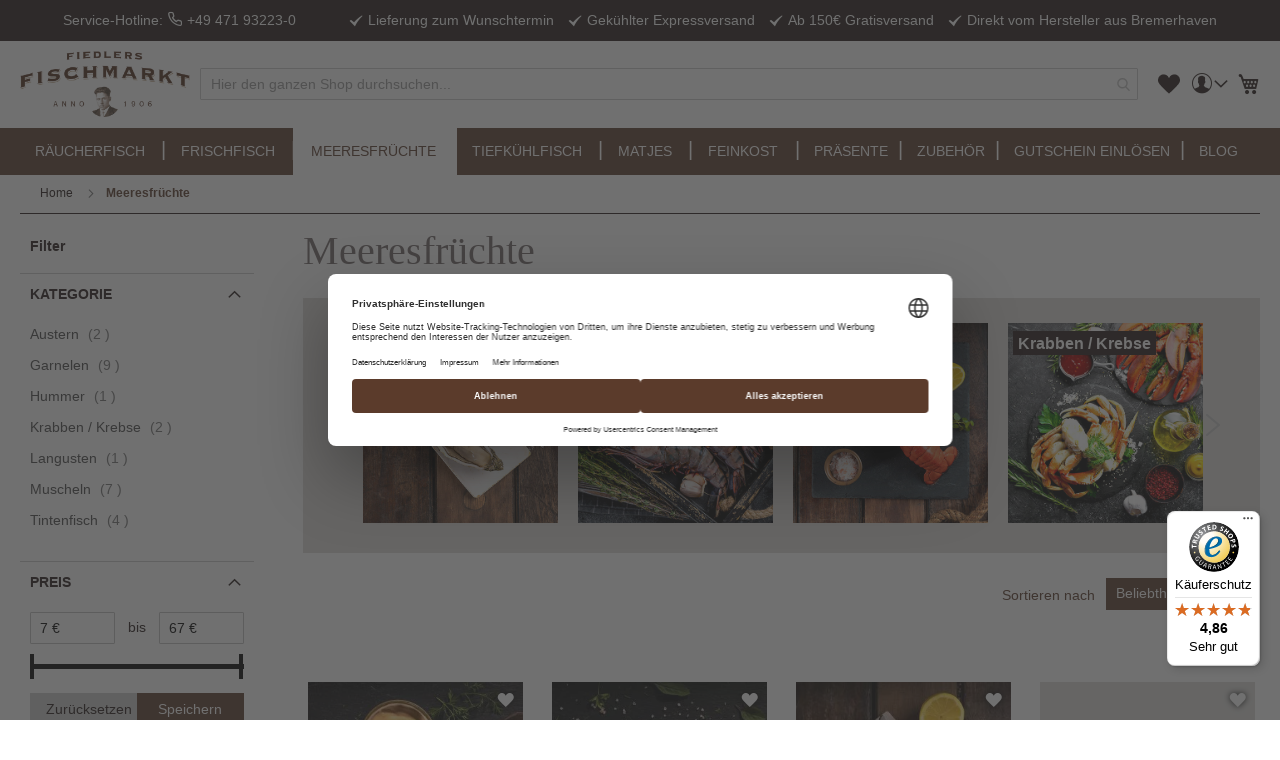

--- FILE ---
content_type: text/html; charset=UTF-8
request_url: https://www.fiedlers-fischmarkt.de/meeresfruechte.html?manufacturer=189
body_size: 25606
content:
<!doctype html><html lang=de><head><script>var Opti=(function(){var _d=document;var pWebP=(function(){var c=[];c.push([]);c.push([]);var n='opti-webp',v,x;function t(c){s(1,c);};function f(c){s(0,c);};function s(x,f){c[x].push(f);r();};function v(x){v=parseInt(x);r();};function r(){if(v!==null&&typeof c[v]==='object'){while(c[v].length>0){(c[v].pop())();}}};function w(x){v(x);var d=new Date;d.setTime(d.getTime()+24*60*60*1000*365);_d.cookie=n+"="+x+";path=/;expires="+d.toGMTString();};if(x=_d.cookie.match('(^|;) ?'+n+'=([^;]*)(;|$)')){v(x[2]);}else{var i=new Image();i.onerror=w.bind(this,0);i.onload=function(){w(i.width>0&&i.height>0?1:0);};i.src='data:image/webp;base64,'+'UklGRiIAAABXRUJQVlA4IBYAAAAwAQCdASoBAAEADsD+JaQAA3AAAAAA';}function rElemParams(sel,callback) {[].forEach.call((typeof sel==='string'?_d.querySelectorAll(sel):sel),function(e){if (!e.hasAttributes()){return;}var ats=e.attributes;for(var i=ats.length-1;i>=0;i--){var n=ats[i].name;if(n&&n.length>5&&n.substr(-5)==='-webp'){var nn=n.substr(0,n.length-5);if(nn==='data-href'){nn='href';}if(nn==='data-style'){nn='style';}if(nn==='src'&&e.src.indexOf('data:image')>-1&&e.getAttribute('data-src')){e.setAttribute('data-src',ats[i].value);}e.setAttribute(nn,ats[i].value);e.removeAttribute(n);}}if(typeof callback!=='undefined'){callback(e);}});};return {on:t,off:f,replaceElemParams:rElemParams,isMixins:function(){return !0;}};})();return {canMinifyJs:function(){return !0},canBundleJs:function(){return typeof window.Opti.Bundle!=='undefined'},canDebugJsBundle:function(){return !1},deferCss:function(h,m,o){var r=_d.createElement("link");r.rel="stylesheet";r.type="text/css";r.media=m;if(o){r.onload=function(){eval(o);};}r.href=h;_d.head.appendChild(r);},canMinifyHtml:function(){return !0},isVarnish:function(){return !0},isFrontend:function(){return !0},WebP:pWebP,jsNonce:()=>''};})()</script><script async src="/static/version1758099808/frontend/Lindbaum/Fiedlers/de_DE/FishPig_PageSpeed/js/lazyload.min.js" id=fp-lazyloader></script> <meta charset=utf-8 /><meta name=title content="Frische Meeresfrüchte für zu Hause | Erstklassige Qualität"/><meta name=description content="Genießen Sie die Vielfalt der Meeresfrüchte mit Fiedlers Fischmarkt! Unsere frischen Produkte bringen das Meer direkt in Ihre Küche ➡️ Jetzt bestellen!"/><meta name=robots content="INDEX,FOLLOW"/><meta name=viewport content="width=device-width, height=device-height, initial-scale=1, maximum-scale=1"/><meta name=format-detection content="telephone=no"/><meta name=google-site-verification content=w2Hlf9ZOpoXC2iIm_s3PKzJnHv5dlasJzvfSAnj91-U /><meta name="" content="IE=edge,IE=9"/><meta name="p:domain_verify" content=DQOx3lSF0ydk13ELkxe0YY7W65fJ1roI /><title>Frische Meeresfrüchte für zu Hause | Erstklassige Qualität</title><link rel=stylesheet type="text/css" media=all href="/static/version1758099808/frontend/Lindbaum/Fiedlers/de_DE/css/styles-m.min.css"><link rel=stylesheet type="text/css" media="screen and (min-width: 768px)" href="/static/version1758099808/frontend/Lindbaum/Fiedlers/de_DE/css/styles-l.min.css"><link rel=preload as=font crossorigin=anonymous href="/static/version1758099808/frontend/Lindbaum/Fiedlers/de_DE/fonts/opensans/light/opensans-300.woff2"><link rel=preload as=font crossorigin=anonymous href="/static/version1758099808/frontend/Lindbaum/Fiedlers/de_DE/fonts/opensans/regular/opensans-400.woff2"><link rel=preload as=font crossorigin=anonymous href="/static/version1758099808/frontend/Lindbaum/Fiedlers/de_DE/fonts/opensans/semibold/opensans-600.woff2"><link rel=preload as=font crossorigin=anonymous href="/static/version1758099808/frontend/Lindbaum/Fiedlers/de_DE/fonts/opensans/bold/opensans-700.woff2"><link rel=preload as=font crossorigin=anonymous href="/static/version1758099808/frontend/Lindbaum/Fiedlers/de_DE/fonts/Luma-Icons.woff2"><link rel=canonical href="https://www.fiedlers-fischmarkt.de/meeresfruechte.html"><link rel=icon type="image/x-icon" href="/media/favicon/stores/1/favicon.ico"><link rel="shortcut icon" type="image/x-icon" href="/media/favicon/stores/1/favicon.ico"><script id=usercentrics-cmp src="https://web.cmp.usercentrics.eu/ui/loader.js" data-settings-id=D6npvmplaPyxwN async></script> <noscript><img height=1 width=1 src="[data-uri]" data-src="https://www.facebook.com/tr?id=471400194051957ev=PageView &noscript=1"/></noscript></head><body data-container=body data-mage-init='{"loaderAjax":[],"loader":{"icon":"https://www.fiedlers-fischmarkt.de/static/version1758099808/frontend/Lindbaum/Fiedlers/de_DE/images/loader-2.gif"}}' id=html-body class="page-with-filter page-products categorypath-meeresfruechte category-meeresfruechte catalog-category-view page-layout-2columns-left"><noscript><iframe height=0 width=0 style="display:none;visibility:hidden" data-src=ns></iframe></noscript> <div class=cookie-status-message id=cookie-status> The store will not work correctly when cookies are disabled.</div> <noscript> <div class="message global noscript"> <div class=content> <p> <strong>JavaScript scheint in Ihrem Browser deaktiviert zu sein.</strong> <span> Um unsere Website in bester Weise zu erfahren, aktivieren Sie Javascript in Ihrem Browser. </span></p></div></div></noscript> <div class=page-wrapper><header class=page-header><div class="panel wrapper"><div class="panel header"><div class=callus> <span class=text>Service-Hotline:</span><a title=Service-Hotline href="tel:+49 471 93223-0 "><span class=fiedlers-phone></span>+49 471 93223-0 </a></div><ul class=benefits> <li>Lieferung zum Wunschtermin</li> <li>Gekühlter Expressversand</li> <li>Ab 150&euro; Gratisversand</li> <li>Direkt vom Hersteller aus Bremerhaven</li></ul></div></div><div class="header content"><a class=logo href="https://www.fiedlers-fischmarkt.de/" title="Fiedlers&#x20;Fischmarkt" aria-label="store logo"> <img src="[data-uri]" title="Fiedlers&#x20;Fischmarkt" alt="Fiedlers&#x20;Fischmarkt" width=170 height=85 loading=lazy data-src="/media/logo/stores/1/logo_1_1.png"/> </a> <span class=spacer></span> <span data-action=toggle-nav class="action nav-toggle"><span>Menü</span></span> <span class=spacer></span> <span class="action search-toggle"><span>Toggle Search</span></span> <section class=amsearch-wrapper-block data-amsearch-wrapper=block data-bind=" scope: 'amsearch_wrapper', mageInit: { 'Magento_Ui/js/core/app': { components: { amsearch_wrapper: { component: 'Amasty_Xsearch/js/wrapper', data: {&quot;url&quot;:&quot;https:\/\/www.fiedlers-fischmarkt.de\/amasty_xsearch\/autocomplete\/index\/&quot;,&quot;url_result&quot;:&quot;https:\/\/www.fiedlers-fischmarkt.de\/catalogsearch\/result\/&quot;,&quot;url_popular&quot;:&quot;https:\/\/www.fiedlers-fischmarkt.de\/search\/term\/popular\/&quot;,&quot;isDynamicWidth&quot;:true,&quot;isProductBlockEnabled&quot;:true,&quot;width&quot;:900,&quot;displaySearchButton&quot;:false,&quot;fullWidth&quot;:false,&quot;minChars&quot;:3,&quot;delay&quot;:500,&quot;currentUrlEncoded&quot;:&quot;aHR0cHM6Ly93d3cuZmllZGxlcnMtZmlzY2htYXJrdC5kZS9tZWVyZXNmcnVlY2h0ZS5odG1sP21hbnVmYWN0dXJlcj0xODk~&quot;,&quot;color_settings&quot;:[],&quot;popup_display&quot;:0,&quot;preloadEnabled&quot;:true,&quot;isSeoUrlsEnabled&quot;:false,&quot;seoKey&quot;:&quot;search&quot;,&quot;isSaveSearchInputValueEnabled&quot;:false} } } } }"> <div class=amsearch-form-block data-bind=" style: { width: resized() ? data.width + 'px' : '' }, css: { '-opened': opened }, afterRender: initCssVariables"> <section class=amsearch-input-wrapper data-bind=" css: { '-dynamic-width': data.isDynamicWidth, '-match': $data.readyForSearch(), '-typed': inputValue && inputValue().length }"> <input type=text name=q placeholder="Hier&#x20;den&#x20;ganzen&#x20;Shop&#x20;durchsuchen..." class=amsearch-input maxlength=128 role=combobox aria-haspopup=false aria-autocomplete=both autocomplete=off aria-expanded=false data-amsearch-block=input enterkeyhint=search data-bind=" afterRender: initInputValue, hasFocus: focused, value: inputValue, event: { keypress: onEnter }, valueUpdate: 'input'"> <!-- ko template: { name: templates.loader } --><!-- /ko --> <button class="amsearch-button -close -clear -icon" style="display: none" data-bind=" event: { click: inputValue.bind(this, '') }, attr: { title: $t('Clear Field') }, visible: inputValue && inputValue().length"> </button> <button class="amsearch-button -loupe -clear -icon -disabled" data-bind=" event: { click: search }, css: { '-disabled': !$data.match() }, attr: { title: $t('Search') }"> </button></section> <section class=amsearch-result-section data-amsearch-js=results style="display: none;" data-bind=" css: { '-small': $data.data.width<700 && !$data.data.fullWidth }, afterRender: function (node) { initResultSection(node, 1) }, style: resultSectionStyles(), visible: $data.opened()"> <!-- ko if: !$data.match() && $data.preload() --><!-- ko template: { name: templates.preload } --><!-- /ko --><!-- /ko --><!-- ko if: $data.match() --><!-- ko template: { name: templates.results } --><!-- /ko --><!-- /ko --><!-- ko if: $data.message() && $data.message().length --><!-- ko template: { name: templates.message } --><!-- /ko --><!-- /ko --></section></div><div class=focusable-trap data-bind="event: { focusin: close }" tabindex=0></div></section> <span class="link wishlist" data-bind="scope: 'wishlist'"> <a href="/wishlist/" data-bind="css: { active: wishlist().counter }"> <span class=icon-wishlist> <svg version="1.1" xmlns="http://www.w3.org/2000/svg" width="1024" height="1024" viewBox="0 0 1024 1024"><path d="M873.216 88.864c-131.36-62.848-288.128-5.664-349.952 127.68-4.32 9.28-8.032 20.896-11.328 34.4-3.296-13.504-7.008-25.12-11.264-34.4-61.888-133.344-218.496-190.528-349.888-127.68-131.2 62.848-187.488 221.92-125.664 355.296 61.856 133.344 486.688 515.68 486.688 515.68s0.032-0.448 0.096-1.152c0.096 0.704 0.128 1.152 0.128 1.152s425.024-382.336 486.88-515.68c61.792-133.376 5.664-292.448-125.696-355.296z"></path></svg><span>Mein Wunschzettel</span></span> <!-- ko if: wishlist().counter --> <span data-bind="html: wishlist().counter" class="counter qty"></span> <!-- /ko --></a></span> <ul class="header links"> <li class=link-account-group> <span class=action data-mage-init='{"dropdown":{}}' data-toggle=dropdown aria-haspopup=true data-action=store_menu> <span class=icon-user><span>Mein Konto</span></span></span> <ul class=dropdown data-target=dropdown> <li class=link data-label=oder> <a href="/customer/account/login/referer/aHR0cHM6Ly93d3cuZmllZGxlcnMtZmlzY2htYXJrdC5kZS9tZWVyZXNmcnVlY2h0ZS5odG1sP21hbnVmYWN0dXJlcj0xODk~/" rel=nofollow class=authorization-link>Anmelden</a></li> <li><a href="/customer/account/create/" rel=nofollow id=idpaNy4q8m class=register-link>Ein Konto erstellen</a></li></ul></li></ul><div data-block=minicart class="minicart-wrapper quickcart-wrapper minicart-weltpixel"> <a class="action showcart" href="/checkout/cart/" data-bind="scope: 'minicart_content'"> <span class=text>Mein Warenkorb</span> <span class="counter qty empty" data-bind="css: { empty: !!getCartParam('summary_count') == false }, blockLoader: isLoading"> <span class=counter-number><!-- ko text: getCartParam('summary_count') --><!-- /ko --></span> <span class=counter-label> <!-- ko if: getCartParam('summary_count') --><!-- ko text: getCartParam('summary_count') --><!-- /ko --><!-- ko i18n: 'items' --><!-- /ko --><!-- /ko --></span></span></a> <div class="block block-minicart block-quickcart empty" data-role=dropdownDialog data-mage-init='{"dropdownDialog":{"appendTo":"[data-block=minicart]","triggerTarget":".showcart","timeout":"2000","closeOnMouseLeave":false,"closeOnEscape":true,"triggerClass":"active","parentClass":"active","buttons":[]}}'> <div id=minicart-content-wrapper class=quickcart-content-wrapper data-bind="scope: 'minicart_content'"> <!-- ko template: getTemplate() --><!-- /ko --></div></div><style>.block-content-quickcart .quickcart-top{background:#231816;color:#fff;height:50px;line-height:50px}.block-content-quickcart .quickcart-top button.close{height:50px}.block-content-quickcart .quickcart-top button.close span{color:#fff}.block-content-quickcart .quickcart-top .action.close:before{color:#fff}.block-content-quickcart .quickcart-bottom-container .subtotal{background:#dedcd9;color:#5b3b2b}</style></div></div><div class="sections nav-sections"> <div class="section-items nav-sections-items" data-mage-init='{"tabs":{"openedState":"active"}}'> <div class="section-item-title nav-sections-item-title" data-role=collapsible> <a class=nav-sections-item-switch data-toggle=switch href="#store.menu"> Menü </a></div><div class="section-item-content nav-sections-item-content" id=store.menu data-role=content> <nav class=navigation data-action=navigation> <ul data-mage-init='{"menu":{"responsive":true,"expanded":true,"position":{"my":"left top","at":"left bottom"}}}'> <li class="level0 nav-1 category-item first level-top parent"><a href="/raeucherfisch.html" class=level-top title="Räucherfisch"><span>Räucherfisch</span></a><ul class="level0 submenu"><li class="level1 nav-1-1 category-item first"><a href="/raeucherfisch/aal.html" title="Räucheraal"><span>Räucheraal</span></a></li><li class="level1 nav-1-2 category-item"><a href="/raeucherfisch/lachs.html" title="Räucherlachs"><span>Räucherlachs</span></a></li><li class="level1 nav-1-3 category-item"><a href="/raeucherfisch/forellen.html" title="Räucherforelle"><span>Räucherforelle</span></a></li><li class="level1 nav-1-4 category-item"><a href="/raeucherfisch/hering.html" title="Bückling"><span>Bückling</span></a></li><li class="level1 nav-1-5 category-item"><a href="/raeucherfisch/hering-geraeuchert.html" title="Hering geräuchert"><span>Hering geräuchert</span></a></li><li class="level1 nav-1-6 category-item"><a href="/raeucherfisch/garnelen.html" title=Rauchgarnelen><span>Rauchgarnelen</span></a></li><li class="level1 nav-1-7 category-item"><a href="/raeucherfisch/heilbutt.html" title="Räucherheilbutt"><span>Räucherheilbutt</span></a></li><li class="level1 nav-1-8 category-item"><a href="/raeucherfisch/sprotten.html" title="Räucher-Sprotten"><span>Räucher-Sprotten</span></a></li><li class="level1 nav-1-9 category-item"><a href="/raeucherfisch/makrelenfilet.html" title=Makrelenfilet><span>Makrelenfilet</span></a></li><li class="level1 nav-1-10 category-item"><a href="/raeucherfisch/schillerlocke-msc.html" title=Schillerlocke><span>Schillerlocke</span></a></li><li class="level1 nav-1-11 category-item last"><a href="/raeucherfisch/raucherfisch-mixkisten.html" title="Räucherfisch-Mixkisten"><span>Räucherfisch-Mixkisten</span></a></li></ul></li><li class="level0 nav-2 category-item level-top parent"><a href="/frischfisch.html" class=level-top title=Frischfisch><span>Frischfisch</span></a><ul class="level0 submenu"><li class="level1 nav-2-1 category-item first"><a href="/frischfisch/fischfilet.html" title=Fischfilet><span>Fischfilet</span></a></li><li class="level1 nav-2-2 category-item"><a href="/frischfisch/fisch-zum-rauchern.html" title="Fisch zum Räuchern"><span>Fisch zum Räuchern</span></a></li><li class="level1 nav-2-3 category-item"><a href="/frischfisch/grillfisch.html" title=Grillfisch><span>Grillfisch</span></a></li><li class="level1 nav-2-4 category-item"><a href="/frischfisch/aal.html" title=Aal><span>Aal</span></a></li><li class="level1 nav-2-5 category-item"><a href="/frischfisch/austern.html" title="Frische Austern"><span>Frische Austern</span></a></li><li class="level1 nav-2-6 category-item"><a href="/frischfisch/dorade.html" title=Dorade><span>Dorade</span></a></li><li class="level1 nav-2-7 category-item"><a href="/frischfisch/forelle.html" title=Forelle><span>Forelle</span></a></li><li class="level1 nav-2-8 category-item"><a href="/frischfisch/garnelen.html" title="Frische Garnelen"><span>Frische Garnelen</span></a></li><li class="level1 nav-2-9 category-item"><a href="/frischfisch/heilbutt.html" title=Heilbutt><span>Heilbutt</span></a></li><li class="level1 nav-2-10 category-item"><a href="/frischfisch/kabeljau.html" title=Kabeljau><span>Kabeljau</span></a></li><li class="level1 nav-2-11 category-item"><a href="/frischfisch/katfisch-steinbeisserfilet.html" title="Katfisch, Steinbeißerfilet"><span>Katfisch, Steinbeißerfilet</span></a></li><li class="level1 nav-2-12 category-item"><a href="/frischfisch/kayuba-thunfisch.html" title="KAYUBA Thunfisch"><span>KAYUBA Thunfisch</span></a></li><li class="level1 nav-2-13 category-item"><a href="/frischfisch/lachs.html" title=Lachs><span>Lachs</span></a></li><li class="level1 nav-2-14 category-item"><a href="/frischfisch/limandes.html" title=Limandes><span>Limandes</span></a></li><li class="level1 nav-2-15 category-item"><a href="/frischfisch/krabben.html" title="Nordsee Krabben"><span>Nordsee Krabben</span></a></li><li class="level1 nav-2-16 category-item"><a href="/frischfisch/rotbarsch.html" title=Rotbarsch><span>Rotbarsch</span></a></li><li class="level1 nav-2-17 category-item"><a href="/frischfisch/schellfisch.html" title=Schellfisch><span>Schellfisch</span></a></li><li class="level1 nav-2-18 category-item"><a href="/frischfisch/scholle.html" title=Scholle><span>Scholle</span></a></li><li class="level1 nav-2-19 category-item"><a href="/frischfisch/seelachs.html" title=Seelachs><span>Seelachs</span></a></li><li class="level1 nav-2-20 category-item"><a href="/frischfisch/skrei.html" title=Skrei><span>Skrei</span></a></li><li class="level1 nav-2-21 category-item"><a href="/frischfisch/sushi-fisch.html" title=Sushi-Fisch><span>Sushi-Fisch</span></a></li><li class="level1 nav-2-22 category-item"><a href="/frischfisch/thunfisch.html" title=Thunfisch><span>Thunfisch</span></a></li><li class="level1 nav-2-23 category-item"><a href="/frischfisch/welsfilet.html" title=Wels><span>Wels</span></a></li><li class="level1 nav-2-24 category-item"><a href="/frischfisch/zanderfilet.html" title=Zander><span>Zander</span></a></li><li class="level1 nav-2-25 last menu-content column"><img no-lazyload width=30 height=30 class=cat-id data-cat-id=99 alt=Laden... src="/static/version1758099808/frontend/Lindbaum/Fiedlers/de_DE/images/loader-1.gif"></li></ul></li><li class="level0 nav-3 category-item active level-top parent"><a href="/meeresfruechte.html" class=level-top title="Meeresfrüchte"><span>Meeresfrüchte</span></a><ul class="level0 submenu"><li class="level1 nav-3-1 category-item first"><a href="/meeresfruechte/austern.html" title=Austern><span>Austern</span></a></li><li class="level1 nav-3-2 category-item"><a href="/meeresfruechte/garnelen.html" title=Garnelen><span>Garnelen</span></a></li><li class="level1 nav-3-3 category-item"><a href="/meeresfruechte/hummer.html" title=Hummer><span>Hummer</span></a></li><li class="level1 nav-3-4 category-item"><a href="/meeresfruechte/krabben-krebse.html" title="Krabben / Krebse"><span>Krabben / Krebse</span></a></li><li class="level1 nav-3-5 category-item"><a href="/meeresfruechte/langusten.html" title=Langusten><span>Langusten</span></a></li><li class="level1 nav-3-6 category-item"><a href="/meeresfruechte/muscheln.html" title=Muscheln><span>Muscheln</span></a></li><li class="level1 nav-3-7 category-item last"><a href="/meeresfruechte/tintenfisch.html" title=Tintenfisch><span>Tintenfisch</span></a></li></ul></li><li class="level0 nav-4 category-item level-top parent"><a href="/qualitativ-hochwertiger-tiefkuhlfisch-fiedlers-fischmarkt.html" class=level-top title="Tiefkühlfisch"><span>Tiefkühlfisch</span></a><ul class="level0 submenu"><li class="level1 nav-4-1 category-item first"><a href="/qualitativ-hochwertiger-tiefkuhlfisch-fiedlers-fischmarkt/garnelen.html" title=Garnelen><span>Garnelen</span></a></li><li class="level1 nav-4-2 category-item"><a href="/qualitativ-hochwertiger-tiefkuhlfisch-fiedlers-fischmarkt/hummer.html" title=Hummer><span>Hummer</span></a></li><li class="level1 nav-4-3 category-item"><a href="/qualitativ-hochwertiger-tiefkuhlfisch-fiedlers-fischmarkt/langusten.html" title=Langusten><span>Langusten</span></a></li><li class="level1 nav-4-4 category-item"><a href="/qualitativ-hochwertiger-tiefkuhlfisch-fiedlers-fischmarkt/muscheln.html" title=Muscheln><span>Muscheln</span></a></li><li class="level1 nav-4-5 category-item last"><a href="/qualitativ-hochwertiger-tiefkuhlfisch-fiedlers-fischmarkt/tintenfisch.html" title=Tintenfisch><span>Tintenfisch</span></a></li></ul></li><li class="level0 nav-5 category-item level-top parent"><a href="/matjes.html" class=level-top title=Matjes><span>Matjes</span></a><ul class="level0 submenu"><li class="level1 nav-5-1 category-item first"><a href="/matjes/matjesfilet.html" title=Matjesfilet><span>Matjesfilet</span></a></li><li class="level1 nav-5-2 category-item"><a href="/matjes/brathering.html" title=Brathering><span>Brathering</span></a></li><li class="level1 nav-5-3 category-item"><a href="/matjes/sauermarinaden.html" title=Sauermarinaden><span>Sauermarinaden</span></a></li><li class="level1 nav-5-4 category-item last"><a href="/matjes/matjes-beilagen.html" title="Matjes Beilagen"><span>Matjes Beilagen</span></a></li></ul></li><li class="level0 nav-6 category-item level-top parent"><a href="/feinkost.html" class=level-top title=Feinkost><span>Feinkost</span></a><ul class="level0 submenu"><li class="level1 nav-6-1 category-item first"><a href="/feinkost/gewuerze.html" title="Gewürze"><span>Gewürze</span></a></li><li class="level1 nav-6-2 category-item"><a href="/feinkost/saucen-senf.html" title="Saucen &amp; Dips"><span>Saucen &amp; Dips</span></a></li><li class="level1 nav-6-3 category-item"><a href="/feinkost/kaviar-caviar.html" title="Kaviar / Caviar"><span>Kaviar / Caviar</span></a></li><li class="level1 nav-6-4 category-item"><a href="/feinkost/salate.html" title=Feinkostsalate><span>Feinkostsalate</span></a></li><li class="level1 nav-6-5 category-item"><a href="/feinkost/fischfrikadellen.html" title=Fischfrikadellen><span>Fischfrikadellen</span></a></li><li class="level1 nav-6-6 category-item"><a href="/feinkost/fischwurste.html" title="Fischwürste"><span>Fischwürste</span></a></li><li class="level1 nav-6-7 category-item last"><a href="/feinkost/sushi.html" title=Sushi><span>Sushi</span></a></li></ul></li><li class="level0 nav-7 category-item level-top"><a href="/praesentservice.html" class=level-top title="Präsente"><span>Präsente</span></a></li><li class="level0 nav-8 category-item level-top"><a href="/zubehor.html" class=level-top title="Zubehör"><span>Zubehör</span></a></li><li class="level0 nav-9 last gutschein level-top"><a href="#" class=level-top title="Hier Gutschein einlösen" onclick="openVoucher(event)"><span>Gutschein einlösen</span></a></li><li class="level0 category-item level-top parent ui-menu-item" role=presentation> <a href="/blog.html" class="level-top ui-corner-all" aria-haspopup=true id=ui-id-6 tabindex=-1 role=menuitem> <span>Blog</span></a></li></ul></nav></div><div class="section-item-title nav-sections-item-title" data-role=collapsible> <a class=nav-sections-item-switch data-toggle=switch href="#store.links"> Konto </a></div><div class="section-item-content nav-sections-item-content" id=store.links data-role=content> </div></div></div></header><main id=category_content class=page-main><div class=breadcrumbs> <ul class=items> <li class="item home"> <a href="/" title="Zur Homepage"> Home </a></li><li class="item category139"> <strong>Meeresfrüchte</strong></li></ul></div> <a id=contentarea tabindex=-1></a> <div class="page messages"><div data-placeholder=messages></div><div data-bind="scope: 'messages'"> <!-- ko if: cookieMessages && cookieMessages.length > 0 --><div aria-atomic=true role=alert data-bind="foreach: { data: cookieMessages, as: 'message' }" class=messages> <div data-bind="attr: { class: 'message-' + message.type + ' ' + message.type + ' message', 'data-ui-id': 'message-' + message.type }"> <div data-bind="html: $parent.prepareMessageForHtml(message.text)"></div></div></div><!-- /ko --><!-- ko if: messages().messages && messages().messages.length > 0 --><div aria-atomic=true role=alert class=messages data-bind="foreach: { data: messages().messages, as: 'message' }"> <div data-bind="attr: { class: 'message-' + message.type + ' ' + message.type + ' message', 'data-ui-id': 'message-' + message.type }"> <div data-bind="html: $parent.prepareMessageForHtml(message.text)"></div></div></div><!-- /ko --></div></div><div class=columns><div class="column main"><div class=page-title-wrapper> <h1 class=page-title id=page-title-heading aria-labelledby="page-title-heading&#x20;toolbar-amount"> <span class=base data-ui-id=page-title-wrapper>Meeresfrüchte</span> </h1> </div><div class=subcategories> <div class=slick-slider> <div class=subcategory-col> <a href="/meeresfruechte/austern.html" title=Austern class=subcategory-image> <img src="[data-uri]" alt=Austern width=200 height=200 data-src="/media/catalog/category/Austern.jpg"/> <p class=subcategory-content><span>Austern</span></p></a></div><div class=subcategory-col> <a href="/meeresfruechte/garnelen.html" title=Garnelen class=subcategory-image> <img src="[data-uri]" alt=Garnelen width=200 height=200 data-src="/media/catalog/category/Wildgarnelen-2.jpg"/> <p class=subcategory-content><span>Garnelen</span></p></a></div><div class=subcategory-col> <a href="/meeresfruechte/hummer.html" title=Hummer class=subcategory-image> <img src="[data-uri]" alt=Hummer width=200 height=200 data-src="/media/catalog/category/Hummer.jpg"/> <p class=subcategory-content><span>Hummer</span></p></a></div><div class=subcategory-col> <a href="/meeresfruechte/krabben-krebse.html" title="Krabben / Krebse" class=subcategory-image> <img src="[data-uri]" alt="Krabben / Krebse" width=200 height=200 data-src="/media/catalog/category/Krustentiere_1.jpg"/> <p class=subcategory-content><span>Krabben / Krebse</span></p></a></div><div class=subcategory-col> <a href="/meeresfruechte/langusten.html" title=Langusten class=subcategory-image> <img src="[data-uri]" alt=Langusten width=200 height=200 data-src="/media/catalog/category/Langusten.jpg"/> <p class=subcategory-content><span>Langusten</span></p></a></div><div class=subcategory-col> <a href="/meeresfruechte/muscheln.html" title=Muscheln class=subcategory-image> <img src="[data-uri]" alt=Muscheln width=200 height=200 data-src="/media/catalog/category/Miesmuschelfleisch.jpg"/> <p class=subcategory-content><span>Muscheln</span></p></a></div><div class=subcategory-col> <a href="/meeresfruechte/tintenfisch.html" title=Tintenfisch class=subcategory-image> <img src="[data-uri]" alt=Tintenfisch width=200 height=200 data-src="/media/catalog/category/Calamarituben.jpg"/> <p class=subcategory-content><span>Tintenfisch</span></p></a></div></div></div> <input name=form_key type=hidden value=uQ8vZCp8LPP0SSwv><div id=authenticationPopup data-bind="scope:'authenticationPopup', style: {display: 'none'}"> <!-- ko template: getTemplate() --><!-- /ko --></div><div class="toolbar toolbar-products" data-mage-init='{"productListToolbarForm":{"mode":"product_list_mode","direction":"product_list_dir","order":"product_list_order","limit":"product_list_limit","modeDefault":"grid","directionDefault":"asc","orderDefault":"position","limitDefault":36,"url":"https://www.fiedlers-fischmarkt.de/meeresfruechte.html?manufacturer=189","formKey":"uQ8vZCp8LPP0SSwv","post":false}}'> <div class="field limiter"> <label class=label for=limiter> <span>Anzeigen</span></label> <div class=control> <select id=limiter data-role=limiter class=limiter-options> <option value=8> 8 </option> <option value=16> 16 </option> <option value=36 selected> 36 </option></select></div> <span class=limiter-text>pro Seite</span></div><div class="toolbar-sorter sorter"> <label class=sorter-label for=sorter>Sortieren nach</label> <div class=sorter-wrapper> <select id=sorter data-role=sorter class=sorter-options> <option value=position selected> Beliebtheit </option> <option value=name> Produktname </option> <option value=price> Preis </option></select> <a title="In absteigender Reihenfolge" href="#" class="action sorter-action sort-asc" data-role=direction-switcher data-value=desc> <span>In absteigender Reihenfolge</span></a></div></div><p class=toolbar-amount id=toolbar-amount> <span class=toolbar-number>33</span> Artikel </p></div><div class=divider></div><div class="products wrapper grid products-grid"> <ol class="products list items product-items"> <li class="item product product-item"> <div class=product-item-info id=product-item-info_242 data-container=product-grid> <a onclick="window.wpGA4ServerSide.pushClick(242, '139', 'Meeresfrüchte', 0 , this);" href="/krabbenfleisch-map.html" class="product photo product-item-photo" tabindex=-1> <span class="product-image-container product-image-container-242"> <span class=product-image-wrapper> <picture><source type="image/webp" srcset="[data-uri]" data-srcset="https://www.fiedlers-fischmarkt.de/media/fishpig/webp/catalog/product/cache/3ec213c06372aafec4c5dc43caa63b39/k/r/krabbenfleisch_fiedler_anno1906.webp"/><img class=product-image-photo src="[data-uri]" loading=lazy width=300 height=300 alt="Nordsee&#x20;Krabbenfleisch,&#x20;200g" data-src="/media/catalog/product/cache/3ec213c06372aafec4c5dc43caa63b39/k/r/krabbenfleisch_fiedler_anno1906.jpg"/></picture></span></span> <style>.product-image-container-242{width:300px}.product-image-container-242 span.product-image-wrapper{padding-bottom:100%}</style></a> <div class=product-item-actions> <div data-role=add-to-links class=actions-secondary> <a href="#" class="action towishlist" title="Zur&#x20;Wunschliste&#x20;hinzuf&#xFC;gen" aria-label="Zur&#x20;Wunschliste&#x20;hinzuf&#xFC;gen" data-post='{"action":"https://www.fiedlers-fischmarkt.de/wishlist/index/add/","data":{"product":242,"uenc":"aHR0cHM6Ly93d3cuZmllZGxlcnMtZmlzY2htYXJrdC5kZS9tZWVyZXNmcnVlY2h0ZS5odG1sP21hbnVmYWN0dXJlcj0xODk~"}}' data-action=add-to-wishlist role=button> <span>Zur Wunschliste hinzufügen</span></a></div></div><div class="product details product-item-details"> <strong class="product name product-item-name"> <a onclick="window.wpGA4ServerSide.pushClick(242, '139', 'Meeresfrüchte', 0 , this);" class=product-item-link href="/krabbenfleisch-map.html"> Nordsee Krabbenfleisch, 200g </a></strong> <div class="product description product-item-description"> Krabbenfleisch gepult </div><div class=product-item-inner> <div class=price-wrapper> <div class="price-box price-final_price" data-role=priceBox data-product-id=242 data-price-box=product-id-242> <span class="price-container price-final_price&#x20;tax&#x20;weee"> <span id=product-price-242 data-price-amount="19.95" data-price-type=finalPrice class="price-wrapper "><span class=price>19,95 €</span></span></span></div><div class=aromicon-baseprice-category id=baseprice-placeholder-242> 99,75 € / 1 kg </div></div><div class="product actions product-item-actions"> <div class=actions-primary> <form data-role=tocart-form data-product-sku=19996 action="https://www.fiedlers-fischmarkt.de/checkout/cart/add/uenc/aHR0cHM6Ly93d3cuZmllZGxlcnMtZmlzY2htYXJrdC5kZS9tZWVyZXNmcnVlY2h0ZS5odG1sP21hbnVmYWN0dXJlcj0xODk~/product/242/" data-mage-init='{"catalogAddToCart":[]}' method=post> <input type=hidden name=product value=242> <input type=hidden name=uenc value="[base64]~"> <input name=form_key type=hidden value=uQ8vZCp8LPP0SSwv> <button type=submit title="In&#x20;den&#x20;Warenkorb" class="action tocart primary" disabled> <span>In den Warenkorb</span></button></form></div></div></div></div></div></li><li class="item product product-item"> <div class=product-item-info id=product-item-info_335 data-container=product-grid> <a onclick="window.wpGA4ServerSide.pushClick(335, '139', 'Meeresfrüchte', 0 , this);" href="/rauchgarnelen.html" class="product photo product-item-photo" tabindex=-1> <span class="product-image-container product-image-container-335"> <span class=product-image-wrapper> <picture><source type="image/webp" srcset="[data-uri]" data-srcset="https://www.fiedlers-fischmarkt.de/media/fishpig/webp/catalog/product/cache/3ec213c06372aafec4c5dc43caa63b39/r/a/rauchgarnelen_img_7680.webp"/><img class=product-image-photo src="[data-uri]" loading=lazy width=300 height=300 alt="Rauch-Garnelen,&#x20;250g" data-src="/media/catalog/product/cache/3ec213c06372aafec4c5dc43caa63b39/r/a/rauchgarnelen_img_7680.jpg"/></picture></span></span> <style>.product-image-container-335{width:300px}.product-image-container-335 span.product-image-wrapper{padding-bottom:100%}</style></a> <div class=product-item-actions> <div data-role=add-to-links class=actions-secondary> <a href="#" class="action towishlist" title="Zur&#x20;Wunschliste&#x20;hinzuf&#xFC;gen" aria-label="Zur&#x20;Wunschliste&#x20;hinzuf&#xFC;gen" data-post='{"action":"https://www.fiedlers-fischmarkt.de/wishlist/index/add/","data":{"product":335,"uenc":"aHR0cHM6Ly93d3cuZmllZGxlcnMtZmlzY2htYXJrdC5kZS9tZWVyZXNmcnVlY2h0ZS5odG1sP21hbnVmYWN0dXJlcj0xODk~"}}' data-action=add-to-wishlist role=button> <span>Zur Wunschliste hinzufügen</span></a></div></div><div class="product details product-item-details"> <strong class="product name product-item-name"> <a onclick="window.wpGA4ServerSide.pushClick(335, '139', 'Meeresfrüchte', 0 , this);" class=product-item-link href="/rauchgarnelen.html"> Rauch-Garnelen, 250g </a></strong> <div class="product description product-item-description"> Riesengarnelen geräuchert, mit Schwanzsegment, ohne Schale </div><div class=product-item-inner> <div class=price-wrapper> <div class="price-box price-final_price" data-role=priceBox data-product-id=335 data-price-box=product-id-335> <span class="price-container price-final_price&#x20;tax&#x20;weee"> <span id=product-price-335 data-price-amount="12.5" data-price-type=finalPrice class="price-wrapper "><span class=price>12,50 €</span></span></span></div><div class=aromicon-baseprice-category id=baseprice-placeholder-335> 50,00 € / 1 kg </div></div><div class="product actions product-item-actions"> <div class=actions-primary> <form data-role=tocart-form data-product-sku=19637 action="https://www.fiedlers-fischmarkt.de/checkout/cart/add/uenc/aHR0cHM6Ly93d3cuZmllZGxlcnMtZmlzY2htYXJrdC5kZS9tZWVyZXNmcnVlY2h0ZS5odG1sP21hbnVmYWN0dXJlcj0xODk~/product/335/" data-mage-init='{"catalogAddToCart":[]}' method=post> <input type=hidden name=product value=335> <input type=hidden name=uenc value="[base64]~"> <input name=form_key type=hidden value=uQ8vZCp8LPP0SSwv> <button type=submit title="In&#x20;den&#x20;Warenkorb" class="action tocart primary" disabled> <span>In den Warenkorb</span></button></form></div></div></div></div></div></li><li class="item product product-item"> <div class=product-item-info id=product-item-info_651 data-container=product-grid> <a onclick="window.wpGA4ServerSide.pushClick(651, '139', 'Meeresfrüchte', 0 , this);" href="/austern-fin-de-claires.html" class="product photo product-item-photo" tabindex=-1> <span class="product-image-container product-image-container-651"> <span class=product-image-wrapper> <picture><source type="image/webp" srcset="[data-uri]" data-srcset="https://www.fiedlers-fischmarkt.de/media/fishpig/webp/catalog/product/cache/3ec213c06372aafec4c5dc43caa63b39/a/u/austern_frankreich.webp"/><img class=product-image-photo src="[data-uri]" loading=lazy width=300 height=300 alt="Austern&#x20;Fines&#x20;de&#x20;claires&#x20;&#x20;-&#x20;12&#x20;St&#xFC;ck" data-src="/media/catalog/product/cache/3ec213c06372aafec4c5dc43caa63b39/a/u/austern_frankreich.jpeg"/></picture></span></span> <style>.product-image-container-651{width:300px}.product-image-container-651 span.product-image-wrapper{padding-bottom:100%}</style></a> <div class=product-item-actions> <div data-role=add-to-links class=actions-secondary> <a href="#" class="action towishlist" title="Zur&#x20;Wunschliste&#x20;hinzuf&#xFC;gen" aria-label="Zur&#x20;Wunschliste&#x20;hinzuf&#xFC;gen" data-post='{"action":"https://www.fiedlers-fischmarkt.de/wishlist/index/add/","data":{"product":651,"uenc":"aHR0cHM6Ly93d3cuZmllZGxlcnMtZmlzY2htYXJrdC5kZS9tZWVyZXNmcnVlY2h0ZS5odG1sP21hbnVmYWN0dXJlcj0xODk~"}}' data-action=add-to-wishlist role=button> <span>Zur Wunschliste hinzufügen</span></a></div></div><div class="product details product-item-details"> <strong class="product name product-item-name"> <a onclick="window.wpGA4ServerSide.pushClick(651, '139', 'Meeresfrüchte', 0 , this);" class=product-item-link href="/austern-fin-de-claires.html"> Austern Fines de claires - 12 Stück </a></strong> <div class="product description product-item-description"> Austern 12er Korb,  frische französische Felsenaustern „Fines de claires“ von der Atlantik Küste ca.100-120g Stk. Die Austern haben eine Vorlaufzeit von mindestens einen Tag !!! Eine Lieferung ist nicht von heute auf morgen möglich. </div><div class="product-item-inner column"> <div class=price-wrapper> <div class="price-box price-final_price" data-role=priceBox data-product-id=651 data-price-box=product-id-651> <span class="price-container price-final_price&#x20;tax&#x20;weee"> <span id=product-price-651 data-price-amount="29.95" data-price-type=finalPrice class="price-wrapper "><span class=price>29,95 €</span></span></span></div><div class=aromicon-baseprice-category id=baseprice-placeholder-651> 2,50 € / 1 Stk. </div></div><div class="product actions product-item-actions"> <div class=actions-primary> <div class="stock unavailable"> <span>Artikel zzt. nicht verfügbar</span> <a class="category-product alert stock" href="/austern-fin-de-claires.html">Benachrichtigen Sie mich, wenn das Produkt auf Lager ist</a></div></div></div></div></div></div></li><li class="item product product-item"> <div class=product-item-info id=product-item-info_667 data-container=product-grid> <a onclick="window.wpGA4ServerSide.pushClick(667, '139', 'Meeresfrüchte', 0 , this);" href="/surimi-sticks-0-500-gr.html" class="product photo product-item-photo" tabindex=-1> <span class="product-image-container product-image-container-667"> <span class=product-image-wrapper> <img class=product-image-photo src="[data-uri]" loading=lazy width=300 height=300 alt="Surimi&#x20;&#x20;Sticks,&#x20;500g" data-src="/media/catalog/product/cache/3ec213c06372aafec4c5dc43caa63b39/f/i/fiedlers-fischmarkt.de_surimi-sticks.jpg"/></span></span> <style>.product-image-container-667{width:300px}.product-image-container-667 span.product-image-wrapper{padding-bottom:100%}</style></a> <div class=product-item-actions> <div data-role=add-to-links class=actions-secondary> <a href="#" class="action towishlist" title="Zur&#x20;Wunschliste&#x20;hinzuf&#xFC;gen" aria-label="Zur&#x20;Wunschliste&#x20;hinzuf&#xFC;gen" data-post='{"action":"https://www.fiedlers-fischmarkt.de/wishlist/index/add/","data":{"product":667,"uenc":"aHR0cHM6Ly93d3cuZmllZGxlcnMtZmlzY2htYXJrdC5kZS9tZWVyZXNmcnVlY2h0ZS5odG1sP21hbnVmYWN0dXJlcj0xODk~"}}' data-action=add-to-wishlist role=button> <span>Zur Wunschliste hinzufügen</span></a></div></div><div class="product details product-item-details"> <strong class="product name product-item-name"> <a onclick="window.wpGA4ServerSide.pushClick(667, '139', 'Meeresfrüchte', 0 , this);" class=product-item-link href="/surimi-sticks-0-500-gr.html"> Surimi Sticks, 500g </a></strong> <div class="product description product-item-description"> Surimi Sticks, 500g </div><div class=product-item-inner> <div class=price-wrapper> <div class="price-box price-final_price" data-role=priceBox data-product-id=667 data-price-box=product-id-667> <span class="price-container price-final_price&#x20;tax&#x20;weee"> <span id=product-price-667 data-price-amount="7.95" data-price-type=finalPrice class="price-wrapper "><span class=price>7,95 €</span></span></span></div><div class=aromicon-baseprice-category id=baseprice-placeholder-667> 15,90 € / 1 kg </div></div><div class="product actions product-item-actions"> <div class=actions-primary> <form data-role=tocart-form data-product-sku=12097 action="https://www.fiedlers-fischmarkt.de/checkout/cart/add/uenc/aHR0cHM6Ly93d3cuZmllZGxlcnMtZmlzY2htYXJrdC5kZS9tZWVyZXNmcnVlY2h0ZS5odG1sP21hbnVmYWN0dXJlcj0xODk~/product/667/" data-mage-init='{"catalogAddToCart":[]}' method=post> <input type=hidden name=product value=667> <input type=hidden name=uenc value="[base64]~"> <input name=form_key type=hidden value=uQ8vZCp8LPP0SSwv> <button type=submit title="In&#x20;den&#x20;Warenkorb" class="action tocart primary" disabled> <span>In den Warenkorb</span></button></form></div></div></div></div></div></li><li class="item product product-item"> <div class=product-item-info id=product-item-info_669 data-container=product-grid> <a onclick="window.wpGA4ServerSide.pushClick(669, '139', 'Meeresfrüchte', 0 , this);" href="/garnele-roh-ohne-kopf-mit-schale-easy-peel-16-20.html" class="product photo product-item-photo" tabindex=-1> <span class="product-image-container product-image-container-669"> <span class=product-image-wrapper> <picture><source type="image/webp" srcset="[data-uri]" data-srcset="https://www.fiedlers-fischmarkt.de/media/fishpig/webp/catalog/product/cache/3ec213c06372aafec4c5dc43caa63b39/w/i/wildgarnele_ohne_kopf_16_20er_1.webp"/><img class=product-image-photo src="[data-uri]" loading=lazy width=300 height=300 alt="Garnele&#x20;Wildfang,&#x20;roh,&#x20;ohne&#x20;Kopf,&#x20;mit&#x20;Schale,&#x20;easy&#x20;peel&#x20;16&#x2F;20,&#x20;800g" data-src="/media/catalog/product/cache/3ec213c06372aafec4c5dc43caa63b39/w/i/wildgarnele_ohne_kopf_16_20er_1.jpg"/></picture></span></span> <style>.product-image-container-669{width:300px}.product-image-container-669 span.product-image-wrapper{padding-bottom:100%}</style></a> <div class=product-item-actions> <div data-role=add-to-links class=actions-secondary> <a href="#" class="action towishlist" title="Zur&#x20;Wunschliste&#x20;hinzuf&#xFC;gen" aria-label="Zur&#x20;Wunschliste&#x20;hinzuf&#xFC;gen" data-post='{"action":"https://www.fiedlers-fischmarkt.de/wishlist/index/add/","data":{"product":669,"uenc":"aHR0cHM6Ly93d3cuZmllZGxlcnMtZmlzY2htYXJrdC5kZS9tZWVyZXNmcnVlY2h0ZS5odG1sP21hbnVmYWN0dXJlcj0xODk~"}}' data-action=add-to-wishlist role=button> <span>Zur Wunschliste hinzufügen</span></a></div></div><div class="product details product-item-details"> <strong class="product name product-item-name"> <a onclick="window.wpGA4ServerSide.pushClick(669, '139', 'Meeresfrüchte', 0 , this);" class=product-item-link href="/garnele-roh-ohne-kopf-mit-schale-easy-peel-16-20.html"> Garnele Wildfang, roh, ohne Kopf, mit Schale, easy peel 16/20, 800g </a></strong> <div class="product description product-item-description"> Garnele 16/20 roh,ohne Kopf, mit Schale, easy peel, glasiert, Gesamtfüllmenge: 1.000g Abtropfgewicht: 800g </div><div class=product-item-inner> <div class=price-wrapper> <div class="price-box price-final_price" data-role=priceBox data-product-id=669 data-price-box=product-id-669> <span class="price-container price-final_price&#x20;tax&#x20;weee"> <span id=product-price-669 data-price-amount="31.92" data-price-type=finalPrice class="price-wrapper "><span class=price>31,92 €</span></span></span></div><div class=aromicon-baseprice-category id=baseprice-placeholder-669> 39,90 € / 1 kg </div></div><div class="product actions product-item-actions"> <div class=actions-primary> <form data-role=tocart-form data-product-sku=12079 action="https://www.fiedlers-fischmarkt.de/checkout/cart/add/uenc/aHR0cHM6Ly93d3cuZmllZGxlcnMtZmlzY2htYXJrdC5kZS9tZWVyZXNmcnVlY2h0ZS5odG1sP21hbnVmYWN0dXJlcj0xODk~/product/669/" data-mage-init='{"catalogAddToCart":[]}' method=post> <input type=hidden name=product value=669> <input type=hidden name=uenc value="[base64]~"> <input name=form_key type=hidden value=uQ8vZCp8LPP0SSwv> <button type=submit title="In&#x20;den&#x20;Warenkorb" class="action tocart primary" disabled> <span>In den Warenkorb</span></button></form></div></div></div></div></div></li><li class="item product product-item"> <div class=product-item-info id=product-item-info_671 data-container=product-grid> <a onclick="window.wpGA4ServerSide.pushClick(671, '139', 'Meeresfrüchte', 0 , this);" href="/garnele-gekocht.html" class="product photo product-item-photo" tabindex=-1> <span class="product-image-container product-image-container-671"> <span class=product-image-wrapper> <picture><source type="image/webp" srcset="[data-uri]" data-srcset="https://www.fiedlers-fischmarkt.de/media/fishpig/webp/catalog/product/cache/3ec213c06372aafec4c5dc43caa63b39/g/a/garnele-gekocht_neu.webp"/><img class=product-image-photo src="[data-uri]" loading=lazy width=300 height=300 alt="Garnele,&#x20;gekocht,&#x20;26&#x2F;30,&#x20;800g" data-src="/media/catalog/product/cache/3ec213c06372aafec4c5dc43caa63b39/g/a/garnele-gekocht_neu.jpg"/></picture></span></span> <style>.product-image-container-671{width:300px}.product-image-container-671 span.product-image-wrapper{padding-bottom:100%}</style></a> <div class=product-item-actions> <div data-role=add-to-links class=actions-secondary> <a href="#" class="action towishlist" title="Zur&#x20;Wunschliste&#x20;hinzuf&#xFC;gen" aria-label="Zur&#x20;Wunschliste&#x20;hinzuf&#xFC;gen" data-post='{"action":"https://www.fiedlers-fischmarkt.de/wishlist/index/add/","data":{"product":671,"uenc":"aHR0cHM6Ly93d3cuZmllZGxlcnMtZmlzY2htYXJrdC5kZS9tZWVyZXNmcnVlY2h0ZS5odG1sP21hbnVmYWN0dXJlcj0xODk~"}}' data-action=add-to-wishlist role=button> <span>Zur Wunschliste hinzufügen</span></a></div></div><div class="product details product-item-details"> <strong class="product name product-item-name"> <a onclick="window.wpGA4ServerSide.pushClick(671, '139', 'Meeresfrüchte', 0 , this);" class=product-item-link href="/garnele-gekocht.html"> Garnele, gekocht, 26/30, 800g </a></strong> <div class="product description product-item-description"> gekocht, mit Schwanzsegmet, geschält, Gesamtfüllmenge: 1.000g Abtropfgewicht: 800g </div><div class=product-item-inner> <div class=price-wrapper> <div class="price-box price-final_price" data-role=priceBox data-product-id=671 data-price-box=product-id-671> <span class="price-container price-final_price&#x20;tax&#x20;weee"> <span id=product-price-671 data-price-amount="29.9" data-price-type=finalPrice class="price-wrapper "><span class=price>29,90 €</span></span></span></div><div class=aromicon-baseprice-category id=baseprice-placeholder-671> 37,38 € / 1 kg </div></div><div class="product actions product-item-actions"> <div class=actions-primary> <form data-role=tocart-form data-product-sku=12082 action="https://www.fiedlers-fischmarkt.de/checkout/cart/add/uenc/aHR0cHM6Ly93d3cuZmllZGxlcnMtZmlzY2htYXJrdC5kZS9tZWVyZXNmcnVlY2h0ZS5odG1sP21hbnVmYWN0dXJlcj0xODk~/product/671/" data-mage-init='{"catalogAddToCart":[]}' method=post> <input type=hidden name=product value=671> <input type=hidden name=uenc value="[base64]~"> <input name=form_key type=hidden value=uQ8vZCp8LPP0SSwv> <button type=submit title="In&#x20;den&#x20;Warenkorb" class="action tocart primary" disabled> <span>In den Warenkorb</span></button></form></div></div></div></div></div></li><li class="item product product-item"> <div class=product-item-info id=product-item-info_673 data-container=product-grid> <a onclick="window.wpGA4ServerSide.pushClick(673, '139', 'Meeresfrüchte', 0 , this);" href="/https-www-fiedlers-fischmarkt-de-langustenschwanz-html.html" class="product photo product-item-photo" tabindex=-1> <span class="product-image-container product-image-container-673"> <span class=product-image-wrapper> <picture><source type="image/webp" srcset="[data-uri]" data-srcset="https://www.fiedlers-fischmarkt.de/media/fishpig/webp/catalog/product/cache/3ec213c06372aafec4c5dc43caa63b39/l/a/languste.webp"/><img class=product-image-photo src="[data-uri]" loading=lazy width=300 height=300 alt="Langustenschwanz,&#x20;ca.&#x20;450g&#x20;&#x28;1&#x20;St&#xFC;ck&#x29;" data-src="/media/catalog/product/cache/3ec213c06372aafec4c5dc43caa63b39/l/a/languste.jpg"/></picture></span></span> <style>.product-image-container-673{width:300px}.product-image-container-673 span.product-image-wrapper{padding-bottom:100%}</style></a> <div class=product-item-actions> <div data-role=add-to-links class=actions-secondary> <a href="#" class="action towishlist" title="Zur&#x20;Wunschliste&#x20;hinzuf&#xFC;gen" aria-label="Zur&#x20;Wunschliste&#x20;hinzuf&#xFC;gen" data-post='{"action":"https://www.fiedlers-fischmarkt.de/wishlist/index/add/","data":{"product":673,"uenc":"aHR0cHM6Ly93d3cuZmllZGxlcnMtZmlzY2htYXJrdC5kZS9tZWVyZXNmcnVlY2h0ZS5odG1sP21hbnVmYWN0dXJlcj0xODk~"}}' data-action=add-to-wishlist role=button> <span>Zur Wunschliste hinzufügen</span></a></div></div><div class="product details product-item-details"> <strong class="product name product-item-name"> <a onclick="window.wpGA4ServerSide.pushClick(673, '139', 'Meeresfrüchte', 0 , this);" class=product-item-link href="/https-www-fiedlers-fischmarkt-de-langustenschwanz-html.html"> Langustenschwanz, ca. 450g (1 Stück) </a></strong> <div class="product description product-item-description">   </div><div class=product-item-inner> <div class=price-wrapper> <div class="price-box price-final_price" data-role=priceBox data-product-id=673 data-price-box=product-id-673> <span class="price-container price-final_price&#x20;tax&#x20;weee"> <span id=product-price-673 data-price-amount="61.99" data-price-type=finalPrice class="price-wrapper "><span class=price>61,99 €</span></span></span></div><div class=aromicon-baseprice-category id=baseprice-placeholder-673> 137,76 € / 1 kg </div></div><div class="product actions product-item-actions"> <div class=actions-primary> <form data-role=tocart-form data-product-sku=21438 action="https://www.fiedlers-fischmarkt.de/checkout/cart/add/uenc/aHR0cHM6Ly93d3cuZmllZGxlcnMtZmlzY2htYXJrdC5kZS9tZWVyZXNmcnVlY2h0ZS5odG1sP21hbnVmYWN0dXJlcj0xODk~/product/673/" data-mage-init='{"catalogAddToCart":[]}' method=post> <input type=hidden name=product value=673> <input type=hidden name=uenc value="[base64]~"> <input name=form_key type=hidden value=uQ8vZCp8LPP0SSwv> <button type=submit title="In&#x20;den&#x20;Warenkorb" class="action tocart primary" disabled> <span>In den Warenkorb</span></button></form></div></div></div></div></div></li><li class="item product product-item"> <div class=product-item-info id=product-item-info_674 data-container=product-grid> <a onclick="window.wpGA4ServerSide.pushClick(674, '139', 'Meeresfrüchte', 0 , this);" href="/garnele-wildfang-riesengarnele-garnele-wildfang-lecker-grill.html" class="product photo product-item-photo" tabindex=-1> <span class="product-image-container product-image-container-674"> <span class=product-image-wrapper> <picture><source type="image/webp" srcset="[data-uri]" data-srcset="https://www.fiedlers-fischmarkt.de/media/fishpig/webp/catalog/product/cache/3ec213c06372aafec4c5dc43caa63b39/b/l/black_tiger_41_50_fiedler_anno1906_1.webp"/><img class=product-image-photo src="[data-uri]" loading=lazy width=300 height=300 alt="Wildfang&#x20;Riesengarnele&#x20;8&#x2F;12&#x20;&#x28;L&#x29;,&#x20;800g" data-src="/media/catalog/product/cache/3ec213c06372aafec4c5dc43caa63b39/b/l/black_tiger_41_50_fiedler_anno1906_1.jpg"/></picture></span></span> <style>.product-image-container-674{width:300px}.product-image-container-674 span.product-image-wrapper{padding-bottom:100%}</style></a> <div class=product-item-actions> <div data-role=add-to-links class=actions-secondary> <a href="#" class="action towishlist" title="Zur&#x20;Wunschliste&#x20;hinzuf&#xFC;gen" aria-label="Zur&#x20;Wunschliste&#x20;hinzuf&#xFC;gen" data-post='{"action":"https://www.fiedlers-fischmarkt.de/wishlist/index/add/","data":{"product":674,"uenc":"aHR0cHM6Ly93d3cuZmllZGxlcnMtZmlzY2htYXJrdC5kZS9tZWVyZXNmcnVlY2h0ZS5odG1sP21hbnVmYWN0dXJlcj0xODk~"}}' data-action=add-to-wishlist role=button> <span>Zur Wunschliste hinzufügen</span></a></div></div><div class="product details product-item-details"> <strong class="product name product-item-name"> <a onclick="window.wpGA4ServerSide.pushClick(674, '139', 'Meeresfrüchte', 0 , this);" class=product-item-link href="/garnele-wildfang-riesengarnele-garnele-wildfang-lecker-grill.html"> Wildfang Riesengarnele 8/12 (L), 800g </a></strong> <div class="product description product-item-description"> Wildfang Garnelen 8/12, ohne Kopf, ohne Schale, Gesamtfüllmenge: 1.000g Abtropfgewicht: ca. 800g </div><div class=product-item-inner> <div class=price-wrapper> <div class="price-box price-final_price" data-role=priceBox data-product-id=674 data-price-box=product-id-674> <span class="price-container price-final_price&#x20;tax&#x20;weee"> <span id=product-price-674 data-price-amount="44.5" data-price-type=finalPrice class="price-wrapper "><span class=price>44,50 €</span></span></span></div><div class=aromicon-baseprice-category id=baseprice-placeholder-674> 55,63 € / 1 kg </div></div><div class="product actions product-item-actions"> <div class=actions-primary> <form data-role=tocart-form data-product-sku=12080 action="https://www.fiedlers-fischmarkt.de/checkout/cart/add/uenc/aHR0cHM6Ly93d3cuZmllZGxlcnMtZmlzY2htYXJrdC5kZS9tZWVyZXNmcnVlY2h0ZS5odG1sP21hbnVmYWN0dXJlcj0xODk~/product/674/" data-mage-init='{"catalogAddToCart":[]}' method=post> <input type=hidden name=product value=674> <input type=hidden name=uenc value="[base64]~"> <input name=form_key type=hidden value=uQ8vZCp8LPP0SSwv> <button type=submit title="In&#x20;den&#x20;Warenkorb" class="action tocart primary" disabled> <span>In den Warenkorb</span></button></form></div></div></div></div></div></li><li class="item product product-item"> <div class=product-item-info id=product-item-info_679 data-container=product-grid> <a onclick="window.wpGA4ServerSide.pushClick(679, '139', 'Meeresfrüchte', 0 , this);" href="/black-tiger-garnele-31-40.html" class="product photo product-item-photo" tabindex=-1> <span class="product-image-container product-image-container-679"> <span class=product-image-wrapper> <picture><source type="image/webp" srcset="[data-uri]" data-srcset="https://www.fiedlers-fischmarkt.de/media/fishpig/webp/catalog/product/cache/3ec213c06372aafec4c5dc43caa63b39/3/6/36d00b06-095a-4f77-8d70-77a0fc18a51a.webp"/><img class=product-image-photo src="[data-uri]" loading=lazy width=300 height=300 alt="White&#x20;Tiger&#x20;Garnelen&#x20;31&#x2F;40,&#x20;roh,&#x20;gesch&#xE4;lt,&#x20;750g&#x20;" data-src="/media/catalog/product/cache/3ec213c06372aafec4c5dc43caa63b39/3/6/36d00b06-095a-4f77-8d70-77a0fc18a51a.jpeg"/></picture></span></span> <style>.product-image-container-679{width:300px}.product-image-container-679 span.product-image-wrapper{padding-bottom:100%}</style></a> <div class=product-item-actions> <div data-role=add-to-links class=actions-secondary> <a href="#" class="action towishlist" title="Zur&#x20;Wunschliste&#x20;hinzuf&#xFC;gen" aria-label="Zur&#x20;Wunschliste&#x20;hinzuf&#xFC;gen" data-post='{"action":"https://www.fiedlers-fischmarkt.de/wishlist/index/add/","data":{"product":679,"uenc":"aHR0cHM6Ly93d3cuZmllZGxlcnMtZmlzY2htYXJrdC5kZS9tZWVyZXNmcnVlY2h0ZS5odG1sP21hbnVmYWN0dXJlcj0xODk~"}}' data-action=add-to-wishlist role=button> <span>Zur Wunschliste hinzufügen</span></a></div></div><div class="product details product-item-details"> <strong class="product name product-item-name"> <a onclick="window.wpGA4ServerSide.pushClick(679, '139', 'Meeresfrüchte', 0 , this);" class=product-item-link href="/black-tiger-garnele-31-40.html"> White Tiger Garnelen 31/40, roh, geschält, 750g </a></strong> <div class="product description product-item-description"> White Tiger Garnelen 31/40, roh, geschält, glasiert, Gesamtfüllmenge: 1.000g Abtropfgewicht: 750g </div><div class=product-item-inner> <div class=price-wrapper> <div class="price-box price-final_price" data-role=priceBox data-product-id=679 data-price-box=product-id-679> <span class="price-container price-final_price&#x20;tax&#x20;weee"> <span id=product-price-679 data-price-amount="19.95" data-price-type=finalPrice class="price-wrapper "><span class=price>19,95 €</span></span></span></div><div class=aromicon-baseprice-category id=baseprice-placeholder-679> 26,60 € / 1 kg </div></div><div class="product actions product-item-actions"> <div class=actions-primary> <form data-role=tocart-form data-product-sku=12083 action="https://www.fiedlers-fischmarkt.de/checkout/cart/add/uenc/aHR0cHM6Ly93d3cuZmllZGxlcnMtZmlzY2htYXJrdC5kZS9tZWVyZXNmcnVlY2h0ZS5odG1sP21hbnVmYWN0dXJlcj0xODk~/product/679/" data-mage-init='{"catalogAddToCart":[]}' method=post> <input type=hidden name=product value=679> <input type=hidden name=uenc value="[base64]~"> <input name=form_key type=hidden value=uQ8vZCp8LPP0SSwv> <button type=submit title="In&#x20;den&#x20;Warenkorb" class="action tocart primary" disabled> <span>In den Warenkorb</span></button></form></div></div></div></div></div></li><li class="item product product-item"> <div class=product-item-info id=product-item-info_680 data-container=product-grid> <a onclick="window.wpGA4ServerSide.pushClick(680, '139', 'Meeresfrüchte', 0 , this);" href="/wild tiger garnelen mit schale u5 1000g xxl riesen garnele wildgarnele.html" class="product photo product-item-photo" tabindex=-1> <span class="product-image-container product-image-container-680"> <span class=product-image-wrapper> <picture><source type="image/webp" srcset="[data-uri]" data-srcset="https://www.fiedlers-fischmarkt.de/media/fishpig/webp/catalog/product/cache/3ec213c06372aafec4c5dc43caa63b39/w/i/wildgarnele_ganz_fiedler_anno1906.webp"/><img class=product-image-photo src="[data-uri]" loading=lazy width=300 height=300 alt="Tiger-Garnele,&#x20;Riesen-Garnelen,&#x20;mit&#x20;Schale,&#x20;XXXL,&#x20;800g&#x09;&#x09;&#x09;&#x09;" data-src="/media/catalog/product/cache/3ec213c06372aafec4c5dc43caa63b39/w/i/wildgarnele_ganz_fiedler_anno1906.jpg"/></picture></span></span> <style>.product-image-container-680{width:300px}.product-image-container-680 span.product-image-wrapper{padding-bottom:100%}</style></a> <div class=product-item-actions> <div data-role=add-to-links class=actions-secondary> <a href="#" class="action towishlist" title="Zur&#x20;Wunschliste&#x20;hinzuf&#xFC;gen" aria-label="Zur&#x20;Wunschliste&#x20;hinzuf&#xFC;gen" data-post='{"action":"https://www.fiedlers-fischmarkt.de/wishlist/index/add/","data":{"product":680,"uenc":"aHR0cHM6Ly93d3cuZmllZGxlcnMtZmlzY2htYXJrdC5kZS9tZWVyZXNmcnVlY2h0ZS5odG1sP21hbnVmYWN0dXJlcj0xODk~"}}' data-action=add-to-wishlist role=button> <span>Zur Wunschliste hinzufügen</span></a></div></div><div class="product details product-item-details"> <strong class="product name product-item-name"> <a onclick="window.wpGA4ServerSide.pushClick(680, '139', 'Meeresfrüchte', 0 , this);" class=product-item-link href="/wild tiger garnelen mit schale u5 1000g xxl riesen garnele wildgarnele.html"> Tiger-Garnele, Riesen-Garnelen, mit Schale, XXXL, 800g </a></strong> <div class="product description product-item-description"> Wild Tiger Garnelen, 2-4 Stück auf 800g, Gesamtfüllmenge: 1.000g Abtropfgewicht: 800g </div><div class=product-item-inner> <div class=price-wrapper> <div class="price-box price-final_price" data-role=priceBox data-product-id=680 data-price-box=product-id-680> <span class="price-container price-final_price&#x20;tax&#x20;weee"> <span id=product-price-680 data-price-amount="66.35" data-price-type=finalPrice class="price-wrapper "><span class=price>66,35 €</span></span></span></div><div class=aromicon-baseprice-category id=baseprice-placeholder-680> 82,94 € / 1 kg </div></div><div class="product actions product-item-actions"> <div class=actions-primary> <form data-role=tocart-form data-product-sku=12070 action="https://www.fiedlers-fischmarkt.de/checkout/cart/add/uenc/aHR0cHM6Ly93d3cuZmllZGxlcnMtZmlzY2htYXJrdC5kZS9tZWVyZXNmcnVlY2h0ZS5odG1sP21hbnVmYWN0dXJlcj0xODk~/product/680/" data-mage-init='{"catalogAddToCart":[]}' method=post> <input type=hidden name=product value=680> <input type=hidden name=uenc value="[base64]~"> <input name=form_key type=hidden value=uQ8vZCp8LPP0SSwv> <button type=submit title="In&#x20;den&#x20;Warenkorb" class="action tocart primary" disabled> <span>In den Warenkorb</span></button></form></div></div></div></div></div></li><li class="item product product-item"> <div class=product-item-info id=product-item-info_681 data-container=product-grid> <a onclick="window.wpGA4ServerSide.pushClick(681, '139', 'Meeresfrüchte', 0 , this);" href="/pulpo-arme-gekocht-375g-krake.html" class="product photo product-item-photo" tabindex=-1> <span class="product-image-container product-image-container-681"> <span class=product-image-wrapper> <img class=product-image-photo src="[data-uri]" loading=lazy width=300 height=300 alt="Pulpo&#x20;Arme,&#x20;gekocht,&#x20;375g" data-src="/media/catalog/product/cache/3ec213c06372aafec4c5dc43caa63b39/p/u/pulpo-arme-gekocht-375g-krake.neu.jpg"/></span></span> <style>.product-image-container-681{width:300px}.product-image-container-681 span.product-image-wrapper{padding-bottom:100%}</style></a> <div class=product-item-actions> <div data-role=add-to-links class=actions-secondary> <a href="#" class="action towishlist" title="Zur&#x20;Wunschliste&#x20;hinzuf&#xFC;gen" aria-label="Zur&#x20;Wunschliste&#x20;hinzuf&#xFC;gen" data-post='{"action":"https://www.fiedlers-fischmarkt.de/wishlist/index/add/","data":{"product":681,"uenc":"aHR0cHM6Ly93d3cuZmllZGxlcnMtZmlzY2htYXJrdC5kZS9tZWVyZXNmcnVlY2h0ZS5odG1sP21hbnVmYWN0dXJlcj0xODk~"}}' data-action=add-to-wishlist role=button> <span>Zur Wunschliste hinzufügen</span></a></div></div><div class="product details product-item-details"> <strong class="product name product-item-name"> <a onclick="window.wpGA4ServerSide.pushClick(681, '139', 'Meeresfrüchte', 0 , this);" class=product-item-link href="/pulpo-arme-gekocht-375g-krake.html"> Pulpo Arme, gekocht, 375g </a></strong> <div class="product description product-item-description"> Pulpo Arme, gekocht, 375g </div><div class=product-item-inner> <div class=price-wrapper> <div class="price-box price-final_price" data-role=priceBox data-product-id=681 data-price-box=product-id-681> <span class="price-container price-final_price&#x20;tax&#x20;weee"> <span id=product-price-681 data-price-amount="25.35" data-price-type=finalPrice class="price-wrapper "><span class=price>25,35 €</span></span></span></div><div class=aromicon-baseprice-category id=baseprice-placeholder-681> 67,60 € / 1 kg </div></div><div class="product actions product-item-actions"> <div class=actions-primary> <form data-role=tocart-form data-product-sku=21452 action="https://www.fiedlers-fischmarkt.de/checkout/cart/add/uenc/aHR0cHM6Ly93d3cuZmllZGxlcnMtZmlzY2htYXJrdC5kZS9tZWVyZXNmcnVlY2h0ZS5odG1sP21hbnVmYWN0dXJlcj0xODk~/product/681/" data-mage-init='{"catalogAddToCart":[]}' method=post> <input type=hidden name=product value=681> <input type=hidden name=uenc value="[base64]~"> <input name=form_key type=hidden value=uQ8vZCp8LPP0SSwv> <button type=submit title="In&#x20;den&#x20;Warenkorb" class="action tocart primary" disabled> <span>In den Warenkorb</span></button></form></div></div></div></div></div></li><li class="item product product-item"> <div class=product-item-info id=product-item-info_771 data-container=product-grid> <a onclick="window.wpGA4ServerSide.pushClick(771, '139', 'Meeresfrüchte', 0 , this);" href="/sushi-ebi-gekochte-garnelen-185g.html" class="product photo product-item-photo" tabindex=-1> <span class="product-image-container product-image-container-771"> <span class=product-image-wrapper> <picture><source type="image/webp" srcset="[data-uri]" data-srcset="https://www.fiedlers-fischmarkt.de/media/fishpig/webp/catalog/product/cache/3ec213c06372aafec4c5dc43caa63b39/e/b/ebi-garnelen_fiedler_anno1906.webp"/><img class=product-image-photo src="[data-uri]" loading=lazy width=300 height=300 alt="Sushi&#x20;Ebi,&#x20;gekochte&#x20;Garnelen&#x20;185g" data-src="/media/catalog/product/cache/3ec213c06372aafec4c5dc43caa63b39/e/b/ebi-garnelen_fiedler_anno1906.jpg"/></picture></span></span> <style>.product-image-container-771{width:300px}.product-image-container-771 span.product-image-wrapper{padding-bottom:100%}</style></a> <div class=product-item-actions> <div data-role=add-to-links class=actions-secondary> <a href="#" class="action towishlist" title="Zur&#x20;Wunschliste&#x20;hinzuf&#xFC;gen" aria-label="Zur&#x20;Wunschliste&#x20;hinzuf&#xFC;gen" data-post='{"action":"https://www.fiedlers-fischmarkt.de/wishlist/index/add/","data":{"product":771,"uenc":"aHR0cHM6Ly93d3cuZmllZGxlcnMtZmlzY2htYXJrdC5kZS9tZWVyZXNmcnVlY2h0ZS5odG1sP21hbnVmYWN0dXJlcj0xODk~"}}' data-action=add-to-wishlist role=button> <span>Zur Wunschliste hinzufügen</span></a></div></div><div class="product details product-item-details"> <strong class="product name product-item-name"> <a onclick="window.wpGA4ServerSide.pushClick(771, '139', 'Meeresfrüchte', 0 , this);" class=product-item-link href="/sushi-ebi-gekochte-garnelen-185g.html"> Sushi Ebi, gekochte Garnelen 185g </a></strong> <div class="product description product-item-description"> Sushi Ebi, gekochte Garnelen, gekocht, geschält, mit Schwanzsegment, Butterfly, 185g </div><div class="product-item-inner column"> <div class=price-wrapper> <div class="price-box price-final_price" data-role=priceBox data-product-id=771 data-price-box=product-id-771> <span class="price-container price-final_price&#x20;tax&#x20;weee"> <span id=product-price-771 data-price-amount="10.75" data-price-type=finalPrice class="price-wrapper "><span class=price>10,75 €</span></span></span></div><div class=aromicon-baseprice-category id=baseprice-placeholder-771> 58,11 € / 1 kg </div></div><div class="product actions product-item-actions"> <div class=actions-primary> <div class="stock unavailable"> <span>Artikel zzt. nicht verfügbar</span> <a class="category-product alert stock" href="/sushi-ebi-gekochte-garnelen-185g.html">Benachrichtigen Sie mich, wenn das Produkt auf Lager ist</a></div></div></div></div></div></div></li><li class="item product product-item"> <div class=product-item-info id=product-item-info_885 data-container=product-grid> <a onclick="window.wpGA4ServerSide.pushClick(885, '139', 'Meeresfrüchte', 0 , this);" href="/riesengarnelen-fiesta-mexicana.html" class="product photo product-item-photo" tabindex=-1> <span class="product-image-container product-image-container-885"> <span class=product-image-wrapper> <picture><source type="image/webp" srcset="[data-uri]" data-srcset="https://www.fiedlers-fischmarkt.de/media/fishpig/webp/catalog/product/cache/3ec213c06372aafec4c5dc43caa63b39/r/i/riesengarnelen_mexicana_13972_fiedler_anno1906.webp"/><img class=product-image-photo src="[data-uri]" loading=lazy width=300 height=300 alt="Riesengarnelen&#x20;&quot;Mexicana&quot;,&#x20;150g" data-src="/media/catalog/product/cache/3ec213c06372aafec4c5dc43caa63b39/r/i/riesengarnelen_mexicana_13972_fiedler_anno1906.jpg"/></picture></span></span> <style>.product-image-container-885{width:300px}.product-image-container-885 span.product-image-wrapper{padding-bottom:100%}</style></a> <div class=product-item-actions> <div data-role=add-to-links class=actions-secondary> <a href="#" class="action towishlist" title="Zur&#x20;Wunschliste&#x20;hinzuf&#xFC;gen" aria-label="Zur&#x20;Wunschliste&#x20;hinzuf&#xFC;gen" data-post='{"action":"https://www.fiedlers-fischmarkt.de/wishlist/index/add/","data":{"product":885,"uenc":"aHR0cHM6Ly93d3cuZmllZGxlcnMtZmlzY2htYXJrdC5kZS9tZWVyZXNmcnVlY2h0ZS5odG1sP21hbnVmYWN0dXJlcj0xODk~"}}' data-action=add-to-wishlist role=button> <span>Zur Wunschliste hinzufügen</span></a></div></div><div class="product details product-item-details"> <strong class="product name product-item-name"> <a onclick="window.wpGA4ServerSide.pushClick(885, '139', 'Meeresfrüchte', 0 , this);" class=product-item-link href="/riesengarnelen-fiesta-mexicana.html"> Riesengarnelen &quot;Mexicana&quot;, 150g </a></strong> <div class="product description product-item-description"> Riesengarnelen "Mexicana", 150g </div><div class=product-item-inner> <div class=price-wrapper> <div class="price-box price-final_price" data-role=priceBox data-product-id=885 data-price-box=product-id-885> <span class="price-container price-final_price&#x20;tax&#x20;weee"> <span id=product-price-885 data-price-amount="7.65" data-price-type=finalPrice class="price-wrapper "><span class=price>7,65 €</span></span></span></div><div class=aromicon-baseprice-category id=baseprice-placeholder-885> 51,00 € / 1 kg </div></div><div class="product actions product-item-actions"> <div class=actions-primary> <form data-role=tocart-form data-product-sku=13972 action="https://www.fiedlers-fischmarkt.de/checkout/cart/add/uenc/aHR0cHM6Ly93d3cuZmllZGxlcnMtZmlzY2htYXJrdC5kZS9tZWVyZXNmcnVlY2h0ZS5odG1sP21hbnVmYWN0dXJlcj0xODk~/product/885/" data-mage-init='{"catalogAddToCart":[]}' method=post> <input type=hidden name=product value=885> <input type=hidden name=uenc value="[base64]~"> <input name=form_key type=hidden value=uQ8vZCp8LPP0SSwv> <button type=submit title="In&#x20;den&#x20;Warenkorb" class="action tocart primary" disabled> <span>In den Warenkorb</span></button></form></div></div></div></div></div></li><li class="item product product-item"> <div class=product-item-info id=product-item-info_698 data-container=product-grid> <a onclick="window.wpGA4ServerSide.pushClick(698, '139', 'Meeresfrüchte', 0 , this);" href="/hummer-gekocht-400g.html" class="product photo product-item-photo" tabindex=-1> <span class="product-image-container product-image-container-698"> <span class=product-image-wrapper> <picture><source type="image/webp" srcset="[data-uri]" data-srcset="https://www.fiedlers-fischmarkt.de/media/fishpig/webp/catalog/product/cache/3ec213c06372aafec4c5dc43caa63b39/h/u/hummer.webp"/><img class=product-image-photo src="[data-uri]" loading=lazy width=300 height=300 alt="Hummer&#x20;gekocht,&#x20;350g&#x20;&#x28;1&#x20;St&#xFC;ck&#x29;" data-src="/media/catalog/product/cache/3ec213c06372aafec4c5dc43caa63b39/h/u/hummer.jpg"/></picture></span></span> <style>.product-image-container-698{width:300px}.product-image-container-698 span.product-image-wrapper{padding-bottom:100%}</style></a> <div class=product-item-actions> <div data-role=add-to-links class=actions-secondary> <a href="#" class="action towishlist" title="Zur&#x20;Wunschliste&#x20;hinzuf&#xFC;gen" aria-label="Zur&#x20;Wunschliste&#x20;hinzuf&#xFC;gen" data-post='{"action":"https://www.fiedlers-fischmarkt.de/wishlist/index/add/","data":{"product":698,"uenc":"aHR0cHM6Ly93d3cuZmllZGxlcnMtZmlzY2htYXJrdC5kZS9tZWVyZXNmcnVlY2h0ZS5odG1sP21hbnVmYWN0dXJlcj0xODk~"}}' data-action=add-to-wishlist role=button> <span>Zur Wunschliste hinzufügen</span></a></div></div><div class="product details product-item-details"> <strong class="product name product-item-name"> <a onclick="window.wpGA4ServerSide.pushClick(698, '139', 'Meeresfrüchte', 0 , this);" class=product-item-link href="/hummer-gekocht-400g.html"> Hummer gekocht, 350g (1 Stück) </a></strong> <div class="product description product-item-description"> Tiefgekühlt Im Eisblock Aus Kanada Wildfang Gekocht </div><div class=product-item-inner> <div class=price-wrapper> <div class="price-box price-final_price" data-role=priceBox data-product-id=698 data-price-box=product-id-698> <span class="price-container price-final_price&#x20;tax&#x20;weee"> <span id=product-price-698 data-price-amount="24.9" data-price-type=finalPrice class="price-wrapper "><span class=price>24,90 €</span></span></span></div><div class=aromicon-baseprice-category id=baseprice-placeholder-698> 71,14 € / 1 kg </div></div><div class="product actions product-item-actions"> <div class=actions-primary> <form data-role=tocart-form data-product-sku=12060 action="https://www.fiedlers-fischmarkt.de/checkout/cart/add/uenc/aHR0cHM6Ly93d3cuZmllZGxlcnMtZmlzY2htYXJrdC5kZS9tZWVyZXNmcnVlY2h0ZS5odG1sP21hbnVmYWN0dXJlcj0xODk~/product/698/" data-mage-init='{"catalogAddToCart":[]}' method=post> <input type=hidden name=product value=698> <input type=hidden name=uenc value="[base64]~"> <input name=form_key type=hidden value=uQ8vZCp8LPP0SSwv> <button type=submit title="In&#x20;den&#x20;Warenkorb" class="action tocart primary" disabled> <span>In den Warenkorb</span></button></form></div></div></div></div></div></li><li class="item product product-item"> <div class=product-item-info id=product-item-info_704 data-container=product-grid> <a onclick="window.wpGA4ServerSide.pushClick(704, '139', 'Meeresfrüchte', 0 , this);" href="/irische-austern-12-stuck-fines-de-premier.html" class="product photo product-item-photo" tabindex=-1> <span class="product-image-container product-image-container-704"> <span class=product-image-wrapper> <picture><source type="image/webp" srcset="[data-uri]" data-srcset="https://www.fiedlers-fischmarkt.de/media/fishpig/webp/catalog/product/cache/3ec213c06372aafec4c5dc43caa63b39/8/2/822e52b3-1294-47ca-baf9-bb0795dc358a.webp"/><img class=product-image-photo src="[data-uri]" loading=lazy width=300 height=300 alt="Irische&#x20;Austern&#x20;Fines&#x20;de&#x20;PREMIER&#x20;,&#x20;12&#x20;St&#xFC;ck" data-src="/media/catalog/product/cache/3ec213c06372aafec4c5dc43caa63b39/8/2/822e52b3-1294-47ca-baf9-bb0795dc358a.jpeg"/></picture></span></span> <style>.product-image-container-704{width:300px}.product-image-container-704 span.product-image-wrapper{padding-bottom:100%}</style></a> <div class=product-item-actions> <div data-role=add-to-links class=actions-secondary> <a href="#" class="action towishlist" title="Zur&#x20;Wunschliste&#x20;hinzuf&#xFC;gen" aria-label="Zur&#x20;Wunschliste&#x20;hinzuf&#xFC;gen" data-post='{"action":"https://www.fiedlers-fischmarkt.de/wishlist/index/add/","data":{"product":704,"uenc":"aHR0cHM6Ly93d3cuZmllZGxlcnMtZmlzY2htYXJrdC5kZS9tZWVyZXNmcnVlY2h0ZS5odG1sP21hbnVmYWN0dXJlcj0xODk~"}}' data-action=add-to-wishlist role=button> <span>Zur Wunschliste hinzufügen</span></a></div></div><div class="product details product-item-details"> <strong class="product name product-item-name"> <a onclick="window.wpGA4ServerSide.pushClick(704, '139', 'Meeresfrüchte', 0 , this);" class=product-item-link href="/irische-austern-12-stuck-fines-de-premier.html"> Irische Austern Fines de PREMIER , 12 Stück </a></strong> <div class="product description product-item-description"> Irische Austern “Fines de PREMIER”,  ca.100-120g Stk. 12 Stück im Korb Die Austern haben eine Vorlaufzeit von mindestens einen Tag !!! Eine Lieferung ist nicht von heute auf morgen möglich. </div><div class="product-item-inner column"> <div class=price-wrapper> <div class="price-box price-final_price" data-role=priceBox data-product-id=704 data-price-box=product-id-704> <span class="price-container price-final_price&#x20;tax&#x20;weee"> <span id=product-price-704 data-price-amount="26.9" data-price-type=finalPrice class="price-wrapper "><span class=price>26,90 €</span></span></span></div><div class=aromicon-baseprice-category id=baseprice-placeholder-704> 2,24 € / 1 Stk. </div></div><div class="product actions product-item-actions"> <div class=actions-primary> <div class="stock unavailable"> <span>Artikel zzt. nicht verfügbar</span> <a class="category-product alert stock" href="/irische-austern-12-stuck-fines-de-premier.html">Benachrichtigen Sie mich, wenn das Produkt auf Lager ist</a></div></div></div></div></div></div></li><li class="item product product-item"> <div class=product-item-info id=product-item-info_706 data-container=product-grid> <a onclick="window.wpGA4ServerSide.pushClick(706, '139', 'Meeresfrüchte', 0 , this);" href="/miesmuschel-premium-qualitat-2kg-frisch.html" class="product photo product-item-photo" tabindex=-1> <span class="product-image-container product-image-container-706"> <span class=product-image-wrapper> <picture><source type="image/webp" srcset="[data-uri]" data-srcset="https://www.fiedlers-fischmarkt.de/media/fishpig/webp/catalog/product/cache/3ec213c06372aafec4c5dc43caa63b39/m/i/miesmuschel_frisch.webp"/><img class=product-image-photo src="[data-uri]" loading=lazy width=300 height=300 alt="Miesmuschel,&#x20;Premium&#x20;Qualit&#xE4;t,&#x20;2000g" data-src="/media/catalog/product/cache/3ec213c06372aafec4c5dc43caa63b39/m/i/miesmuschel_frisch.jpg"/></picture></span></span> <style>.product-image-container-706{width:300px}.product-image-container-706 span.product-image-wrapper{padding-bottom:100%}</style></a> <div class=product-item-actions> <div data-role=add-to-links class=actions-secondary> <a href="#" class="action towishlist" title="Zur&#x20;Wunschliste&#x20;hinzuf&#xFC;gen" aria-label="Zur&#x20;Wunschliste&#x20;hinzuf&#xFC;gen" data-post='{"action":"https://www.fiedlers-fischmarkt.de/wishlist/index/add/","data":{"product":706,"uenc":"aHR0cHM6Ly93d3cuZmllZGxlcnMtZmlzY2htYXJrdC5kZS9tZWVyZXNmcnVlY2h0ZS5odG1sP21hbnVmYWN0dXJlcj0xODk~"}}' data-action=add-to-wishlist role=button> <span>Zur Wunschliste hinzufügen</span></a></div></div><div class="product details product-item-details"> <strong class="product name product-item-name"> <a onclick="window.wpGA4ServerSide.pushClick(706, '139', 'Meeresfrüchte', 0 , this);" class=product-item-link href="/miesmuschel-premium-qualitat-2kg-frisch.html"> Miesmuschel, Premium Qualität, 2000g </a></strong> <div class="product description product-item-description"> Miesmuschel, Premium Qualität, 2000g, frisch </div><div class="product-item-inner column"> <div class=price-wrapper> <div class="price-box price-final_price" data-role=priceBox data-product-id=706 data-price-box=product-id-706> <span class="price-container price-final_price&#x20;tax&#x20;weee"> <span id=product-price-706 data-price-amount="23.95" data-price-type=finalPrice class="price-wrapper "><span class=price>23,95 €</span></span></span></div><div class=aromicon-baseprice-category id=baseprice-placeholder-706> 11,98 € / 1 kg </div></div><div class="product actions product-item-actions"> <div class=actions-primary> <div class="stock unavailable"> <span>Artikel zzt. nicht verfügbar</span> <a class="category-product alert stock" href="/miesmuschel-premium-qualitat-2kg-frisch.html">Benachrichtigen Sie mich, wenn das Produkt auf Lager ist</a></div></div></div></div></div></div></li><li class="item product product-item"> <div class=product-item-info id=product-item-info_705 data-container=product-grid> <a onclick="window.wpGA4ServerSide.pushClick(705, '139', 'Meeresfrüchte', 0 , this);" href="/miesmuschelfleisch-gekocht-tk-900g.html" class="product photo product-item-photo" tabindex=-1> <span class="product-image-container product-image-container-705"> <span class=product-image-wrapper> <picture><source type="image/webp" srcset="[data-uri]" data-srcset="https://www.fiedlers-fischmarkt.de/media/fishpig/webp/catalog/product/cache/3ec213c06372aafec4c5dc43caa63b39/m/i/miesmuscheln_fleisch_gek_fiedler_anno1906.webp"/><img class=product-image-photo src="[data-uri]" loading=lazy width=300 height=300 alt="Miesmuschelfleisch,&#x20;gekocht,&#x20;TK&#x20;,&#x20;900g" data-src="/media/catalog/product/cache/3ec213c06372aafec4c5dc43caa63b39/m/i/miesmuscheln_fleisch_gek_fiedler_anno1906.jpg"/></picture></span></span> <style>.product-image-container-705{width:300px}.product-image-container-705 span.product-image-wrapper{padding-bottom:100%}</style></a> <div class=product-item-actions> <div data-role=add-to-links class=actions-secondary> <a href="#" class="action towishlist" title="Zur&#x20;Wunschliste&#x20;hinzuf&#xFC;gen" aria-label="Zur&#x20;Wunschliste&#x20;hinzuf&#xFC;gen" data-post='{"action":"https://www.fiedlers-fischmarkt.de/wishlist/index/add/","data":{"product":705,"uenc":"aHR0cHM6Ly93d3cuZmllZGxlcnMtZmlzY2htYXJrdC5kZS9tZWVyZXNmcnVlY2h0ZS5odG1sP21hbnVmYWN0dXJlcj0xODk~"}}' data-action=add-to-wishlist role=button> <span>Zur Wunschliste hinzufügen</span></a></div></div><div class="product details product-item-details"> <strong class="product name product-item-name"> <a onclick="window.wpGA4ServerSide.pushClick(705, '139', 'Meeresfrüchte', 0 , this);" class=product-item-link href="/miesmuschelfleisch-gekocht-tk-900g.html"> Miesmuschelfleisch, gekocht, TK , 900g </a></strong> <div class="product description product-item-description"> Miesmuschelfleisch, gekocht, TK , Gesamtfüllmenge: 1.000g Abtropfgewicht: ca. 900g </div><div class=product-item-inner> <div class=price-wrapper> <div class="price-box price-final_price" data-role=priceBox data-product-id=705 data-price-box=product-id-705> <span class="price-container price-final_price&#x20;tax&#x20;weee"> <span id=product-price-705 data-price-amount="16.95" data-price-type=finalPrice class="price-wrapper "><span class=price>16,95 €</span></span></span></div><div class=aromicon-baseprice-category id=baseprice-placeholder-705> 18,83 € / 1 kg </div></div><div class="product actions product-item-actions"> <div class=actions-primary> <form data-role=tocart-form data-product-sku=12064 action="https://www.fiedlers-fischmarkt.de/checkout/cart/add/uenc/aHR0cHM6Ly93d3cuZmllZGxlcnMtZmlzY2htYXJrdC5kZS9tZWVyZXNmcnVlY2h0ZS5odG1sP21hbnVmYWN0dXJlcj0xODk~/product/705/" data-mage-init='{"catalogAddToCart":[]}' method=post> <input type=hidden name=product value=705> <input type=hidden name=uenc value="[base64]~"> <input name=form_key type=hidden value=uQ8vZCp8LPP0SSwv> <button type=submit title="In&#x20;den&#x20;Warenkorb" class="action tocart primary" disabled> <span>In den Warenkorb</span></button></form></div></div></div></div></div></li><li class="item product product-item"> <div class=product-item-info id=product-item-info_707 data-container=product-grid> <a onclick="window.wpGA4ServerSide.pushClick(707, '139', 'Meeresfrüchte', 0 , this);" href="/kammmuschelfleisch-tk-japanische-kammmuschel-meer-jakobsmuschel.html" class="product photo product-item-photo" tabindex=-1> <span class="product-image-container product-image-container-707"> <span class=product-image-wrapper> <picture><source type="image/webp" srcset="[data-uri]" data-srcset="https://www.fiedlers-fischmarkt.de/media/fishpig/webp/catalog/product/cache/3ec213c06372aafec4c5dc43caa63b39/k/a/kammmuscheln_fiedler_anno1906_1.webp"/><img class=product-image-photo src="[data-uri]" loading=lazy width=300 height=300 alt="Kammmuschelfleisch,&#x20;TK,&#x20;450g" data-src="/media/catalog/product/cache/3ec213c06372aafec4c5dc43caa63b39/k/a/kammmuscheln_fiedler_anno1906_1.jpg"/></picture></span></span> <style>.product-image-container-707{width:300px}.product-image-container-707 span.product-image-wrapper{padding-bottom:100%}</style></a> <div class=product-item-actions> <div data-role=add-to-links class=actions-secondary> <a href="#" class="action towishlist" title="Zur&#x20;Wunschliste&#x20;hinzuf&#xFC;gen" aria-label="Zur&#x20;Wunschliste&#x20;hinzuf&#xFC;gen" data-post='{"action":"https://www.fiedlers-fischmarkt.de/wishlist/index/add/","data":{"product":707,"uenc":"aHR0cHM6Ly93d3cuZmllZGxlcnMtZmlzY2htYXJrdC5kZS9tZWVyZXNmcnVlY2h0ZS5odG1sP21hbnVmYWN0dXJlcj0xODk~"}}' data-action=add-to-wishlist role=button> <span>Zur Wunschliste hinzufügen</span></a></div></div><div class="product details product-item-details"> <strong class="product name product-item-name"> <a onclick="window.wpGA4ServerSide.pushClick(707, '139', 'Meeresfrüchte', 0 , this);" class=product-item-link href="/kammmuschelfleisch-tk-japanische-kammmuschel-meer-jakobsmuschel.html"> Kammmuschelfleisch, TK, 450g </a></strong> <div class="product description product-item-description"> Kammmuschelfleisch,  ohne Rogen, einzeln entnehmbar, Gesamtfüllmenge: 500g Abtropfgewicht: ca.450g </div><div class=product-item-inner> <div class=price-wrapper> <div class="price-box price-final_price" data-role=priceBox data-product-id=707 data-price-box=product-id-707> <span class="price-container price-final_price&#x20;tax&#x20;weee"> <span id=product-price-707 data-price-amount="27.95" data-price-type=finalPrice class="price-wrapper "><span class=price>27,95 €</span></span></span></div><div class=aromicon-baseprice-category id=baseprice-placeholder-707> 62,11 € / 1 kg </div></div><div class="product actions product-item-actions"> <div class=actions-primary> <form data-role=tocart-form data-product-sku=12058 action="https://www.fiedlers-fischmarkt.de/checkout/cart/add/uenc/aHR0cHM6Ly93d3cuZmllZGxlcnMtZmlzY2htYXJrdC5kZS9tZWVyZXNmcnVlY2h0ZS5odG1sP21hbnVmYWN0dXJlcj0xODk~/product/707/" data-mage-init='{"catalogAddToCart":[]}' method=post> <input type=hidden name=product value=707> <input type=hidden name=uenc value="[base64]~"> <input name=form_key type=hidden value=uQ8vZCp8LPP0SSwv> <button type=submit title="In&#x20;den&#x20;Warenkorb" class="action tocart primary" disabled> <span>In den Warenkorb</span></button></form></div></div></div></div></div></li><li class="item product product-item"> <div class=product-item-info id=product-item-info_709 data-container=product-grid> <a onclick="window.wpGA4ServerSide.pushClick(709, '139', 'Meeresfrüchte', 0 , this);" href="/tintenfisch-tuben-kalmar-tuben-tiefgefroren-tuben-calamaris-tintenfisch-fullen-grillen-mediterrane-kuche.html" class="product photo product-item-photo" tabindex=-1> <span class="product-image-container product-image-container-709"> <span class=product-image-wrapper> <picture><source type="image/webp" srcset="[data-uri]" data-srcset="https://www.fiedlers-fischmarkt.de/media/fishpig/webp/catalog/product/cache/3ec213c06372aafec4c5dc43caa63b39/c/a/calmar_tuben.webp"/><img class=product-image-photo src="[data-uri]" loading=lazy width=300 height=300 alt="Tintenfisch&#x20;Tuben,&#x20;700g" data-src="/media/catalog/product/cache/3ec213c06372aafec4c5dc43caa63b39/c/a/calmar_tuben.jpg"/></picture></span></span> <style>.product-image-container-709{width:300px}.product-image-container-709 span.product-image-wrapper{padding-bottom:100%}</style></a> <div class=product-item-actions> <div data-role=add-to-links class=actions-secondary> <a href="#" class="action towishlist" title="Zur&#x20;Wunschliste&#x20;hinzuf&#xFC;gen" aria-label="Zur&#x20;Wunschliste&#x20;hinzuf&#xFC;gen" data-post='{"action":"https://www.fiedlers-fischmarkt.de/wishlist/index/add/","data":{"product":709,"uenc":"aHR0cHM6Ly93d3cuZmllZGxlcnMtZmlzY2htYXJrdC5kZS9tZWVyZXNmcnVlY2h0ZS5odG1sP21hbnVmYWN0dXJlcj0xODk~"}}' data-action=add-to-wishlist role=button> <span>Zur Wunschliste hinzufügen</span></a></div></div><div class="product details product-item-details"> <strong class="product name product-item-name"> <a onclick="window.wpGA4ServerSide.pushClick(709, '139', 'Meeresfrüchte', 0 , this);" class=product-item-link href="/tintenfisch-tuben-kalmar-tuben-tiefgefroren-tuben-calamaris-tintenfisch-fullen-grillen-mediterrane-kuche.html"> Tintenfisch Tuben, 700g </a></strong> <div class="product description product-item-description"> Tintenfisch Tuben,  Kalmar Tuben. einzeln entnehmbar, roh, gereinigt, gefroren, Gesamtfüllmenge beträgt 1000g, das Abtropfgewicht etwa 700g </div><div class=product-item-inner> <div class=price-wrapper> <div class="price-box price-final_price" data-role=priceBox data-product-id=709 data-price-box=product-id-709> <span class="price-container price-final_price&#x20;tax&#x20;weee"> <span id=product-price-709 data-price-amount="16.5" data-price-type=finalPrice class="price-wrapper "><span class=price>16,50 €</span></span></span></div><div class=aromicon-baseprice-category id=baseprice-placeholder-709> 23,57 € / 1 kg </div></div><div class="product actions product-item-actions"> <div class=actions-primary> <form data-role=tocart-form data-product-sku=12025 action="https://www.fiedlers-fischmarkt.de/checkout/cart/add/uenc/aHR0cHM6Ly93d3cuZmllZGxlcnMtZmlzY2htYXJrdC5kZS9tZWVyZXNmcnVlY2h0ZS5odG1sP21hbnVmYWN0dXJlcj0xODk~/product/709/" data-mage-init='{"catalogAddToCart":[]}' method=post> <input type=hidden name=product value=709> <input type=hidden name=uenc value="[base64]~"> <input name=form_key type=hidden value=uQ8vZCp8LPP0SSwv> <button type=submit title="In&#x20;den&#x20;Warenkorb" class="action tocart primary" disabled> <span>In den Warenkorb</span></button></form></div></div></div></div></div></li><li class="item product product-item"> <div class=product-item-info id=product-item-info_719 data-container=product-grid> <a onclick="window.wpGA4ServerSide.pushClick(719, '139', 'Meeresfrüchte', 0 , this);" href="/knieper-krebsscheren-helgoland-krebse.html" class="product photo product-item-photo" tabindex=-1> <span class="product-image-container product-image-container-719"> <span class=product-image-wrapper> <picture><source type="image/webp" srcset="[data-uri]" data-srcset="https://www.fiedlers-fischmarkt.de/media/fishpig/webp/catalog/product/cache/3ec213c06372aafec4c5dc43caa63b39/k/n/knieper.webp"/><img class=product-image-photo src="[data-uri]" loading=lazy width=300 height=300 alt="Knieper,&#x20;Krebsscheren,&#x20;1000g" data-src="/media/catalog/product/cache/3ec213c06372aafec4c5dc43caa63b39/k/n/knieper.jpg"/></picture></span></span> <style>.product-image-container-719{width:300px}.product-image-container-719 span.product-image-wrapper{padding-bottom:100%}</style></a> <div class=product-item-actions> <div data-role=add-to-links class=actions-secondary> <a href="#" class="action towishlist" title="Zur&#x20;Wunschliste&#x20;hinzuf&#xFC;gen" aria-label="Zur&#x20;Wunschliste&#x20;hinzuf&#xFC;gen" data-post='{"action":"https://www.fiedlers-fischmarkt.de/wishlist/index/add/","data":{"product":719,"uenc":"aHR0cHM6Ly93d3cuZmllZGxlcnMtZmlzY2htYXJrdC5kZS9tZWVyZXNmcnVlY2h0ZS5odG1sP21hbnVmYWN0dXJlcj0xODk~"}}' data-action=add-to-wishlist role=button> <span>Zur Wunschliste hinzufügen</span></a></div></div><div class="product details product-item-details"> <strong class="product name product-item-name"> <a onclick="window.wpGA4ServerSide.pushClick(719, '139', 'Meeresfrüchte', 0 , this);" class=product-item-link href="/knieper-krebsscheren-helgoland-krebse.html"> Knieper, Krebsscheren, 1000g </a></strong> <div class="product description product-item-description"> Knieper, Krebsscheren </div><div class="product-item-inner column"> <div class=price-wrapper> <div class="price-box price-final_price" data-role=priceBox data-product-id=719 data-price-box=product-id-719> <span class="price-container price-final_price&#x20;tax&#x20;weee"> <span id=product-price-719 data-price-amount="34.95" data-price-type=finalPrice class="price-wrapper "><span class=price>34,95 €</span></span></span></div><div class=aromicon-baseprice-category id=baseprice-placeholder-719> 34,95 € / 1 kg </div></div><div class="product actions product-item-actions"> <div class=actions-primary> <div class="stock unavailable"> <span>Artikel zzt. nicht verfügbar</span> <a class="category-product alert stock" href="/knieper-krebsscheren-helgoland-krebse.html">Benachrichtigen Sie mich, wenn das Produkt auf Lager ist</a></div></div></div></div></div></div></li><li class="item product product-item"> <div class=product-item-info id=product-item-info_718 data-container=product-grid> <a onclick="window.wpGA4ServerSide.pushClick(718, '139', 'Meeresfrüchte', 0 , this);" href="/argentinische-rotgarnele-wildgarnele-13-15-ohne-kopf-easy-peel.html" class="product photo product-item-photo" tabindex=-1> <span class="product-image-container product-image-container-718"> <span class=product-image-wrapper> <picture><source type="image/webp" srcset="[data-uri]" data-srcset="https://www.fiedlers-fischmarkt.de/media/fishpig/webp/catalog/product/cache/3ec213c06372aafec4c5dc43caa63b39/r/o/rotgarnelen_fiedler_anno1906.webp"/><img class=product-image-photo src="[data-uri]" loading=lazy width=300 height=300 alt="Argentinische&#x20;Rotgarnele,&#x20;Wildgarnele,&#x20;ohne&#x20;Kopf,&#x20;800g" data-src="/media/catalog/product/cache/3ec213c06372aafec4c5dc43caa63b39/r/o/rotgarnelen_fiedler_anno1906.jpg"/></picture></span></span> <style>.product-image-container-718{width:300px}.product-image-container-718 span.product-image-wrapper{padding-bottom:100%}</style></a> <div class=product-item-actions> <div data-role=add-to-links class=actions-secondary> <a href="#" class="action towishlist" title="Zur&#x20;Wunschliste&#x20;hinzuf&#xFC;gen" aria-label="Zur&#x20;Wunschliste&#x20;hinzuf&#xFC;gen" data-post='{"action":"https://www.fiedlers-fischmarkt.de/wishlist/index/add/","data":{"product":718,"uenc":"aHR0cHM6Ly93d3cuZmllZGxlcnMtZmlzY2htYXJrdC5kZS9tZWVyZXNmcnVlY2h0ZS5odG1sP21hbnVmYWN0dXJlcj0xODk~"}}' data-action=add-to-wishlist role=button> <span>Zur Wunschliste hinzufügen</span></a></div></div><div class="product details product-item-details"> <strong class="product name product-item-name"> <a onclick="window.wpGA4ServerSide.pushClick(718, '139', 'Meeresfrüchte', 0 , this);" class=product-item-link href="/argentinische-rotgarnele-wildgarnele-13-15-ohne-kopf-easy-peel.html"> Argentinische Rotgarnele, Wildgarnele, ohne Kopf, 800g </a></strong> <div class="product description product-item-description"> Argentinische Rotgarnelen, ohne Kopf, Easy peel 13/15, Gesamtfüllmenge: 1.000g Inhalt ca. 800g </div><div class=product-item-inner> <div class=price-wrapper> <div class="price-box price-final_price" data-role=priceBox data-product-id=718 data-price-box=product-id-718> <span class="price-container price-final_price&#x20;tax&#x20;weee"> <span id=product-price-718 data-price-amount="35.99" data-price-type=finalPrice class="price-wrapper "><span class=price>35,99 €</span></span></span></div><div class=aromicon-baseprice-category id=baseprice-placeholder-718> 44,99 € / 1 kg </div></div><div class="product actions product-item-actions"> <div class=actions-primary> <form data-role=tocart-form data-product-sku=12074 action="https://www.fiedlers-fischmarkt.de/checkout/cart/add/uenc/aHR0cHM6Ly93d3cuZmllZGxlcnMtZmlzY2htYXJrdC5kZS9tZWVyZXNmcnVlY2h0ZS5odG1sP21hbnVmYWN0dXJlcj0xODk~/product/718/" data-mage-init='{"catalogAddToCart":[]}' method=post> <input type=hidden name=product value=718> <input type=hidden name=uenc value="[base64]~"> <input name=form_key type=hidden value=uQ8vZCp8LPP0SSwv> <button type=submit title="In&#x20;den&#x20;Warenkorb" class="action tocart primary" disabled> <span>In den Warenkorb</span></button></form></div></div></div></div></div></li><li class="item product product-item"> <div class=product-item-info id=product-item-info_720 data-container=product-grid> <a onclick="window.wpGA4ServerSide.pushClick(720, '139', 'Meeresfrüchte', 0 , this);" href="/grunschalen-muschel-halbe-schale-neuseelandisches-muschelfleisch.html" class="product photo product-item-photo" tabindex=-1> <span class="product-image-container product-image-container-720"> <span class=product-image-wrapper> <picture><source type="image/webp" srcset="[data-uri]" data-srcset="https://www.fiedlers-fischmarkt.de/media/fishpig/webp/catalog/product/cache/3ec213c06372aafec4c5dc43caa63b39/g/r/gr_nschalenmuscheln_halbe_schale.webp"/><img class=product-image-photo src="[data-uri]" loading=lazy width=300 height=300 alt="Gr&#xFC;nschalen&#x20;Muschel,&#x20;halbe&#x20;Schale,&#x20;ca.800g" data-src="/media/catalog/product/cache/3ec213c06372aafec4c5dc43caa63b39/g/r/gr_nschalenmuscheln_halbe_schale.jpg"/></picture></span></span> <style>.product-image-container-720{width:300px}.product-image-container-720 span.product-image-wrapper{padding-bottom:100%}</style></a> <div class=product-item-actions> <div data-role=add-to-links class=actions-secondary> <a href="#" class="action towishlist" title="Zur&#x20;Wunschliste&#x20;hinzuf&#xFC;gen" aria-label="Zur&#x20;Wunschliste&#x20;hinzuf&#xFC;gen" data-post='{"action":"https://www.fiedlers-fischmarkt.de/wishlist/index/add/","data":{"product":720,"uenc":"aHR0cHM6Ly93d3cuZmllZGxlcnMtZmlzY2htYXJrdC5kZS9tZWVyZXNmcnVlY2h0ZS5odG1sP21hbnVmYWN0dXJlcj0xODk~"}}' data-action=add-to-wishlist role=button> <span>Zur Wunschliste hinzufügen</span></a></div></div><div class="product details product-item-details"> <strong class="product name product-item-name"> <a onclick="window.wpGA4ServerSide.pushClick(720, '139', 'Meeresfrüchte', 0 , this);" class=product-item-link href="/grunschalen-muschel-halbe-schale-neuseelandisches-muschelfleisch.html"> Grünschalen Muschel, halbe Schale, ca.800g </a></strong> <div class="product description product-item-description"> Grünschalmuschel, halbe Schale, Neuseeland </div><div class=product-item-inner> <div class=price-wrapper> <div class="price-box price-final_price" data-role=priceBox data-product-id=720 data-price-box=product-id-720> <span class="price-container price-final_price&#x20;tax&#x20;weee"> <span id=product-price-720 data-price-amount="19.99" data-price-type=finalPrice class="price-wrapper "><span class=price>19,99 €</span></span></span></div><div class=aromicon-baseprice-category id=baseprice-placeholder-720> 24,99 € / 1 kg </div></div><div class="product actions product-item-actions"> <div class=actions-primary> <form data-role=tocart-form data-product-sku=12051 action="https://www.fiedlers-fischmarkt.de/checkout/cart/add/uenc/aHR0cHM6Ly93d3cuZmllZGxlcnMtZmlzY2htYXJrdC5kZS9tZWVyZXNmcnVlY2h0ZS5odG1sP21hbnVmYWN0dXJlcj0xODk~/product/720/" data-mage-init='{"catalogAddToCart":[]}' method=post> <input type=hidden name=product value=720> <input type=hidden name=uenc value="[base64]~"> <input name=form_key type=hidden value=uQ8vZCp8LPP0SSwv> <button type=submit title="In&#x20;den&#x20;Warenkorb" class="action tocart primary" disabled> <span>In den Warenkorb</span></button></form></div></div></div></div></div></li><li class="item product product-item"> <div class=product-item-info id=product-item-info_892 data-container=product-grid> <a onclick="window.wpGA4ServerSide.pushClick(892, '139', 'Meeresfrüchte', 0 , this);" href="/hansegarnelen-white-tiger-garnelen-garnele-aus-der-region.html" class="product photo product-item-photo" tabindex=-1> <span class="product-image-container product-image-container-892"> <span class=product-image-wrapper> <picture><source type="image/webp" srcset="[data-uri]" data-srcset="https://www.fiedlers-fischmarkt.de/media/fishpig/webp/catalog/product/cache/3ec213c06372aafec4c5dc43caa63b39/h/a/hansegarnelen_2_1.webp"/><img class=product-image-photo src="[data-uri]" loading=lazy width=300 height=300 alt="Hanse&#x20;Geniale&#x20;Garnele,&#x20;500g" data-src="/media/catalog/product/cache/3ec213c06372aafec4c5dc43caa63b39/h/a/hansegarnelen_2_1.png"/></picture></span></span> <style>.product-image-container-892{width:300px}.product-image-container-892 span.product-image-wrapper{padding-bottom:100%}</style></a> <div class=product-item-actions> <div data-role=add-to-links class=actions-secondary> <a href="#" class="action towishlist" title="Zur&#x20;Wunschliste&#x20;hinzuf&#xFC;gen" aria-label="Zur&#x20;Wunschliste&#x20;hinzuf&#xFC;gen" data-post='{"action":"https://www.fiedlers-fischmarkt.de/wishlist/index/add/","data":{"product":892,"uenc":"aHR0cHM6Ly93d3cuZmllZGxlcnMtZmlzY2htYXJrdC5kZS9tZWVyZXNmcnVlY2h0ZS5odG1sP21hbnVmYWN0dXJlcj0xODk~"}}' data-action=add-to-wishlist role=button> <span>Zur Wunschliste hinzufügen</span></a></div></div><div class="product details product-item-details"> <strong class="product name product-item-name"> <a onclick="window.wpGA4ServerSide.pushClick(892, '139', 'Meeresfrüchte', 0 , this);" class=product-item-link href="/hansegarnelen-white-tiger-garnelen-garnele-aus-der-region.html"> Hanse Geniale Garnele, 500g </a></strong> <div class="product description product-item-description"> Hanse Geniale Garnele, 500g, Roh, mit Kopf und Schale, aufgetaut </div><div class=product-item-inner> <div class=price-wrapper> <div class="price-box price-final_price" data-role=priceBox data-product-id=892 data-price-box=product-id-892> <span class="price-container price-final_price&#x20;tax&#x20;weee"> <span id=product-price-892 data-price-amount="56.95" data-price-type=finalPrice class="price-wrapper "><span class=price>56,95 €</span></span></span></div><div class=aromicon-baseprice-category id=baseprice-placeholder-892> 113,90 € / 1 kg </div></div><div class="product actions product-item-actions"> <div class=actions-primary> <form data-role=tocart-form data-product-sku=12100 action="https://www.fiedlers-fischmarkt.de/checkout/cart/add/uenc/aHR0cHM6Ly93d3cuZmllZGxlcnMtZmlzY2htYXJrdC5kZS9tZWVyZXNmcnVlY2h0ZS5odG1sP21hbnVmYWN0dXJlcj0xODk~/product/892/" data-mage-init='{"catalogAddToCart":[]}' method=post> <input type=hidden name=product value=892> <input type=hidden name=uenc value="[base64]~"> <input name=form_key type=hidden value=uQ8vZCp8LPP0SSwv> <button type=submit title="In&#x20;den&#x20;Warenkorb" class="action tocart primary" disabled> <span>In den Warenkorb</span></button></form></div></div></div></div></div></li><li class="item product product-item"> <div class=product-item-info id=product-item-info_765 data-container=product-grid> <a onclick="window.wpGA4ServerSide.pushClick(765, '139', 'Meeresfrüchte', 0 , this);" href="/baby-octopus-moscardini-mit-kopf-1kg.html" class="product photo product-item-photo" tabindex=-1> <span class="product-image-container product-image-container-765"> <span class=product-image-wrapper> <picture><source type="image/webp" srcset="[data-uri]" data-srcset="https://www.fiedlers-fischmarkt.de/media/fishpig/webp/catalog/product/cache/3ec213c06372aafec4c5dc43caa63b39/p/u/pulpo_klein.webp"/><img class=product-image-photo src="[data-uri]" loading=lazy width=300 height=300 alt="Mini&#x20;Octopus,&#x20;MOSCARDINI&#x20;mit&#x20;Kopf,&#x20;800g" data-src="/media/catalog/product/cache/3ec213c06372aafec4c5dc43caa63b39/p/u/pulpo_klein.jpg"/></picture></span></span> <style>.product-image-container-765{width:300px}.product-image-container-765 span.product-image-wrapper{padding-bottom:100%}</style></a> <div class=product-item-actions> <div data-role=add-to-links class=actions-secondary> <a href="#" class="action towishlist" title="Zur&#x20;Wunschliste&#x20;hinzuf&#xFC;gen" aria-label="Zur&#x20;Wunschliste&#x20;hinzuf&#xFC;gen" data-post='{"action":"https://www.fiedlers-fischmarkt.de/wishlist/index/add/","data":{"product":765,"uenc":"aHR0cHM6Ly93d3cuZmllZGxlcnMtZmlzY2htYXJrdC5kZS9tZWVyZXNmcnVlY2h0ZS5odG1sP21hbnVmYWN0dXJlcj0xODk~"}}' data-action=add-to-wishlist role=button> <span>Zur Wunschliste hinzufügen</span></a></div></div><div class="product details product-item-details"> <strong class="product name product-item-name"> <a onclick="window.wpGA4ServerSide.pushClick(765, '139', 'Meeresfrüchte', 0 , this);" class=product-item-link href="/baby-octopus-moscardini-mit-kopf-1kg.html"> Mini Octopus, MOSCARDINI mit Kopf, 800g </a></strong> <div class="product description product-item-description"> Baby Octopus, MOSCARDINI mit Kopf, Gesamtfüllmenge: 1.000g Inhalt ca. 800g </div><div class=product-item-inner> <div class=price-wrapper> <div class="price-box price-final_price" data-role=priceBox data-product-id=765 data-price-box=product-id-765> <span class="price-container price-final_price&#x20;tax&#x20;weee"> <span id=product-price-765 data-price-amount="21.35" data-price-type=finalPrice class="price-wrapper "><span class=price>21,35 €</span></span></span></div><div class=aromicon-baseprice-category id=baseprice-placeholder-765> 26,69 € / 1 kg </div></div><div class="product actions product-item-actions"> <div class=actions-primary> <form data-role=tocart-form data-product-sku=12040 action="https://www.fiedlers-fischmarkt.de/checkout/cart/add/uenc/aHR0cHM6Ly93d3cuZmllZGxlcnMtZmlzY2htYXJrdC5kZS9tZWVyZXNmcnVlY2h0ZS5odG1sP21hbnVmYWN0dXJlcj0xODk~/product/765/" data-mage-init='{"catalogAddToCart":[]}' method=post> <input type=hidden name=product value=765> <input type=hidden name=uenc value="[base64]~"> <input name=form_key type=hidden value=uQ8vZCp8LPP0SSwv> <button type=submit title="In&#x20;den&#x20;Warenkorb" class="action tocart primary" disabled> <span>In den Warenkorb</span></button></form></div></div></div></div></div></li><li class="item product product-item"> <div class=product-item-info id=product-item-info_777 data-container=product-grid> <a onclick="window.wpGA4ServerSide.pushClick(777, '139', 'Meeresfrüchte', 0 , this);" href="/meeresfruchtecocktail-frutti-di-mare-1-kg.html" class="product photo product-item-photo" tabindex=-1> <span class="product-image-container product-image-container-777"> <span class=product-image-wrapper> <picture><source type="image/webp" srcset="[data-uri]" data-srcset="https://www.fiedlers-fischmarkt.de/media/fishpig/webp/catalog/product/cache/3ec213c06372aafec4c5dc43caa63b39/m/e/meeresfr_chtecocktail_frutti_di_mare_fiedler_anno1906.webp"/><img class=product-image-photo src="[data-uri]" loading=lazy width=300 height=300 alt="Meeresfr&#xFC;chtecocktail&#x2F;Frutti&#x20;di&#x20;Mare,&#x20;800g" data-src="/media/catalog/product/cache/3ec213c06372aafec4c5dc43caa63b39/m/e/meeresfr_chtecocktail_frutti_di_mare_fiedler_anno1906.jpg"/></picture></span></span> <style>.product-image-container-777{width:300px}.product-image-container-777 span.product-image-wrapper{padding-bottom:100%}</style></a> <div class=product-item-actions> <div data-role=add-to-links class=actions-secondary> <a href="#" class="action towishlist" title="Zur&#x20;Wunschliste&#x20;hinzuf&#xFC;gen" aria-label="Zur&#x20;Wunschliste&#x20;hinzuf&#xFC;gen" data-post='{"action":"https://www.fiedlers-fischmarkt.de/wishlist/index/add/","data":{"product":777,"uenc":"aHR0cHM6Ly93d3cuZmllZGxlcnMtZmlzY2htYXJrdC5kZS9tZWVyZXNmcnVlY2h0ZS5odG1sP21hbnVmYWN0dXJlcj0xODk~"}}' data-action=add-to-wishlist role=button> <span>Zur Wunschliste hinzufügen</span></a></div></div><div class="product details product-item-details"> <strong class="product name product-item-name"> <a onclick="window.wpGA4ServerSide.pushClick(777, '139', 'Meeresfrüchte', 0 , this);" class=product-item-link href="/meeresfruchtecocktail-frutti-di-mare-1-kg.html"> Meeresfrüchtecocktail/Frutti di Mare, 800g </a></strong> <div class="product description product-item-description"> Meeresfrüchtecocktail/Frutti di Mare, Gesamtfüllmenge: 1.000g Abtropfgewicht: ca. 800g </div><div class=product-item-inner> <div class=price-wrapper> <div class="price-box price-final_price" data-role=priceBox data-product-id=777 data-price-box=product-id-777> <span class="price-container price-final_price&#x20;tax&#x20;weee"> <span id=product-price-777 data-price-amount="15.99" data-price-type=finalPrice class="price-wrapper "><span class=price>15,99 €</span></span></span></div><div class=aromicon-baseprice-category id=baseprice-placeholder-777> 19,99 € / 1 kg </div></div><div class="product actions product-item-actions"> <div class=actions-primary> <form data-role=tocart-form data-product-sku=12059 action="https://www.fiedlers-fischmarkt.de/checkout/cart/add/uenc/aHR0cHM6Ly93d3cuZmllZGxlcnMtZmlzY2htYXJrdC5kZS9tZWVyZXNmcnVlY2h0ZS5odG1sP21hbnVmYWN0dXJlcj0xODk~/product/777/" data-mage-init='{"catalogAddToCart":[]}' method=post> <input type=hidden name=product value=777> <input type=hidden name=uenc value="[base64]~"> <input name=form_key type=hidden value=uQ8vZCp8LPP0SSwv> <button type=submit title="In&#x20;den&#x20;Warenkorb" class="action tocart primary" disabled> <span>In den Warenkorb</span></button></form></div></div></div></div></div></li><li class="item product product-item"> <div class=product-item-info id=product-item-info_828 data-container=product-grid> <a onclick="window.wpGA4ServerSide.pushClick(828, '139', 'Meeresfrüchte', 0 , this);" href="/pulpo-ganz-krake-sepia.html" class="product photo product-item-photo" tabindex=-1> <span class="product-image-container product-image-container-828"> <span class=product-image-wrapper> <picture><source type="image/webp" srcset="[data-uri]" data-srcset="https://www.fiedlers-fischmarkt.de/media/fishpig/webp/catalog/product/cache/3ec213c06372aafec4c5dc43caa63b39/p/u/pulpo_ganz_fiedler_anno1906.webp"/><img class=product-image-photo src="[data-uri]" loading=lazy width=300 height=300 alt="Pulpo,&#x20;ganz,&#x20;ca.1200g" data-src="/media/catalog/product/cache/3ec213c06372aafec4c5dc43caa63b39/p/u/pulpo_ganz_fiedler_anno1906.jpg"/></picture></span></span> <style>.product-image-container-828{width:300px}.product-image-container-828 span.product-image-wrapper{padding-bottom:100%}</style></a> <div class=product-item-actions> <div data-role=add-to-links class=actions-secondary> <a href="#" class="action towishlist" title="Zur&#x20;Wunschliste&#x20;hinzuf&#xFC;gen" aria-label="Zur&#x20;Wunschliste&#x20;hinzuf&#xFC;gen" data-post='{"action":"https://www.fiedlers-fischmarkt.de/wishlist/index/add/","data":{"product":828,"uenc":"aHR0cHM6Ly93d3cuZmllZGxlcnMtZmlzY2htYXJrdC5kZS9tZWVyZXNmcnVlY2h0ZS5odG1sP21hbnVmYWN0dXJlcj0xODk~"}}' data-action=add-to-wishlist role=button> <span>Zur Wunschliste hinzufügen</span></a></div></div><div class="product details product-item-details"> <strong class="product name product-item-name"> <a onclick="window.wpGA4ServerSide.pushClick(828, '139', 'Meeresfrüchte', 0 , this);" class=product-item-link href="/pulpo-ganz-krake-sepia.html"> Pulpo, ganz, ca.1200g </a></strong> <div class="product description product-item-description"> Pulpo, ganz ca. 1200g </div><div class=product-item-inner> <div class=price-wrapper> <div class="price-box price-final_price" data-role=priceBox data-product-id=828 data-price-box=product-id-828> <span class="price-container price-final_price&#x20;tax&#x20;weee"> <span id=product-price-828 data-price-amount=49 data-price-type=finalPrice class="price-wrapper "><span class=price>49,00 €</span></span></span></div><div class=aromicon-baseprice-category id=baseprice-placeholder-828> 40,83 € / 1 kg </div></div><div class="product actions product-item-actions"> <div class=actions-primary> <form data-role=tocart-form data-product-sku=17241 action="https://www.fiedlers-fischmarkt.de/checkout/cart/add/uenc/aHR0cHM6Ly93d3cuZmllZGxlcnMtZmlzY2htYXJrdC5kZS9tZWVyZXNmcnVlY2h0ZS5odG1sP21hbnVmYWN0dXJlcj0xODk~/product/828/" data-mage-init='{"catalogAddToCart":[]}' method=post> <input type=hidden name=product value=828> <input type=hidden name=uenc value="[base64]~"> <input name=form_key type=hidden value=uQ8vZCp8LPP0SSwv> <button type=submit title="In&#x20;den&#x20;Warenkorb" class="action tocart primary" disabled> <span>In den Warenkorb</span></button></form></div></div></div></div></div></li><li class="item product product-item"> <div class=product-item-info id=product-item-info_882 data-container=product-grid> <a onclick="window.wpGA4ServerSide.pushClick(882, '139', 'Meeresfrüchte', 0 , this);" href="/riesengarnelen-in-knobi-ol-135g.html" class="product photo product-item-photo" tabindex=-1> <span class="product-image-container product-image-container-882"> <span class=product-image-wrapper> <picture><source type="image/webp" srcset="[data-uri]" data-srcset="https://www.fiedlers-fischmarkt.de/media/fishpig/webp/catalog/product/cache/3ec213c06372aafec4c5dc43caa63b39/r/i/riesengarnelen_in_knoblauch_l_fiedler_anno1906.webp"/><img class=product-image-photo src="[data-uri]" loading=lazy width=300 height=300 alt="Riesengarnelen&#x20;in&#x20;Knobi-&#xD6;l,&#x20;250g" data-src="/media/catalog/product/cache/3ec213c06372aafec4c5dc43caa63b39/r/i/riesengarnelen_in_knoblauch_l_fiedler_anno1906.jpg"/></picture></span></span> <style>.product-image-container-882{width:300px}.product-image-container-882 span.product-image-wrapper{padding-bottom:100%}</style></a> <div class=product-item-actions> <div data-role=add-to-links class=actions-secondary> <a href="#" class="action towishlist" title="Zur&#x20;Wunschliste&#x20;hinzuf&#xFC;gen" aria-label="Zur&#x20;Wunschliste&#x20;hinzuf&#xFC;gen" data-post='{"action":"https://www.fiedlers-fischmarkt.de/wishlist/index/add/","data":{"product":882,"uenc":"aHR0cHM6Ly93d3cuZmllZGxlcnMtZmlzY2htYXJrdC5kZS9tZWVyZXNmcnVlY2h0ZS5odG1sP21hbnVmYWN0dXJlcj0xODk~"}}' data-action=add-to-wishlist role=button> <span>Zur Wunschliste hinzufügen</span></a></div></div><div class="product details product-item-details"> <strong class="product name product-item-name"> <a onclick="window.wpGA4ServerSide.pushClick(882, '139', 'Meeresfrüchte', 0 , this);" class=product-item-link href="/riesengarnelen-in-knobi-ol-135g.html"> Riesengarnelen in Knobi-Öl, 250g </a></strong> <div class="product description product-item-description"> Garnelen in Knobi-Öl   </div><div class=product-item-inner> <div class=price-wrapper> <div class="price-box price-final_price" data-role=priceBox data-product-id=882 data-price-box=product-id-882> <span class=special-price> <span class="price-container price-final_price&#x20;tax&#x20;weee"> <span class=price-label>Sonderangebot</span> <span id=product-price-882 data-price-amount="8.99" data-price-type=finalPrice class="price-wrapper "><span class=price>8,99 €</span></span></span></span> <span class=old-price> <span class="price-container price-final_price&#x20;tax&#x20;weee"> <span class=price-label> </span> <span id=old-price-882 data-price-amount="9.99" data-price-type=oldPrice class="price-wrapper "><span class=price>9,99 €</span></span></span></span></div><div class=aromicon-baseprice-category id=baseprice-placeholder-882> 35,96 € / 1 kg </div></div><div class="product actions product-item-actions"> <div class=actions-primary> <form data-role=tocart-form data-product-sku=13926 action="https://www.fiedlers-fischmarkt.de/checkout/cart/add/uenc/aHR0cHM6Ly93d3cuZmllZGxlcnMtZmlzY2htYXJrdC5kZS9tZWVyZXNmcnVlY2h0ZS5odG1sP21hbnVmYWN0dXJlcj0xODk~/product/882/" data-mage-init='{"catalogAddToCart":[]}' method=post> <input type=hidden name=product value=882> <input type=hidden name=uenc value="[base64]~"> <input name=form_key type=hidden value=uQ8vZCp8LPP0SSwv> <button type=submit title="In&#x20;den&#x20;Warenkorb" class="action tocart primary" disabled> <span>In den Warenkorb</span></button></form></div></div></div></div></div></li><li class="item product product-item"> <div class=product-item-info id=product-item-info_864 data-container=product-grid> <a onclick="window.wpGA4ServerSide.pushClick(864, '139', 'Meeresfrüchte', 0 , this);" href="/miesmuscheln-barlauch-premier-500g-vorgegart.html" class="product photo product-item-photo" tabindex=-1> <span class="product-image-container product-image-container-864"> <span class=product-image-wrapper> <picture><source type="image/webp" srcset="[data-uri]" data-srcset="https://www.fiedlers-fischmarkt.de/media/fishpig/webp/catalog/product/cache/3ec213c06372aafec4c5dc43caa63b39/m/i/miesmuscheln_b_rlauch_premier_avignon_fiedler_anno1906_bild_1.webp"/><img class=product-image-photo src="[data-uri]" loading=lazy width=300 height=300 alt="Miesmuscheln&#x20;B&#xE4;rlauch&#x20;Premier,&#x20;500g&#x20;&#x28;vorgegart&#x29;" data-src="/media/catalog/product/cache/3ec213c06372aafec4c5dc43caa63b39/m/i/miesmuscheln_b_rlauch_premier_avignon_fiedler_anno1906_bild_1.jpg"/></picture></span></span> <style>.product-image-container-864{width:300px}.product-image-container-864 span.product-image-wrapper{padding-bottom:100%}</style></a> <div class=product-item-actions> <div data-role=add-to-links class=actions-secondary> <a href="#" class="action towishlist" title="Zur&#x20;Wunschliste&#x20;hinzuf&#xFC;gen" aria-label="Zur&#x20;Wunschliste&#x20;hinzuf&#xFC;gen" data-post='{"action":"https://www.fiedlers-fischmarkt.de/wishlist/index/add/","data":{"product":864,"uenc":"aHR0cHM6Ly93d3cuZmllZGxlcnMtZmlzY2htYXJrdC5kZS9tZWVyZXNmcnVlY2h0ZS5odG1sP21hbnVmYWN0dXJlcj0xODk~"}}' data-action=add-to-wishlist role=button> <span>Zur Wunschliste hinzufügen</span></a></div></div><div class="product details product-item-details"> <strong class="product name product-item-name"> <a onclick="window.wpGA4ServerSide.pushClick(864, '139', 'Meeresfrüchte', 0 , this);" class=product-item-link href="/miesmuscheln-barlauch-premier-500g-vorgegart.html"> Miesmuscheln Bärlauch Premier, 500g (vorgegart) </a></strong> <div class="product description product-item-description"> Miesmuscheln Bärlauch Premier, 500g (vorgegart) </div><div class="product-item-inner column"> <div class=price-wrapper> <div class="price-box price-final_price" data-role=priceBox data-product-id=864 data-price-box=product-id-864> <span class="price-container price-final_price&#x20;tax&#x20;weee"> <span id=product-price-864 data-price-amount="9.95" data-price-type=finalPrice class="price-wrapper "><span class=price>9,95 €</span></span></span></div><div class=aromicon-baseprice-category id=baseprice-placeholder-864> 19,90 € / 1 kg </div></div><div class="product actions product-item-actions"> <div class=actions-primary> <div class="stock unavailable"> <span>Artikel zzt. nicht verfügbar</span> <a class="category-product alert stock" href="/miesmuscheln-barlauch-premier-500g-vorgegart.html">Benachrichtigen Sie mich, wenn das Produkt auf Lager ist</a></div></div></div></div></div></div></li><li class="item product product-item"> <div class=product-item-info id=product-item-info_865 data-container=product-grid> <a onclick="window.wpGA4ServerSide.pushClick(865, '139', 'Meeresfrüchte', 0 , this);" href="/miesmuscheln-tomate-chili-premier-500g-vorgegart.html" class="product photo product-item-photo" tabindex=-1> <span class="product-image-container product-image-container-865"> <span class=product-image-wrapper> <picture><source type="image/webp" srcset="[data-uri]" data-srcset="https://www.fiedlers-fischmarkt.de/media/fishpig/webp/catalog/product/cache/3ec213c06372aafec4c5dc43caa63b39/m/i/miesmuscheln_tomate_chili_premier_fiedler_anno1906_bild_1.webp"/><img class=product-image-photo src="[data-uri]" loading=lazy width=300 height=300 alt="Miesmuscheln&#x20;Tomate&#x20;&amp;&#x20;Chili&#x20;Premier,&#x20;500g&#x20;&#x28;vorgegart&#x29;" data-src="/media/catalog/product/cache/3ec213c06372aafec4c5dc43caa63b39/m/i/miesmuscheln_tomate_chili_premier_fiedler_anno1906_bild_1.jpg"/></picture></span></span> <style>.product-image-container-865{width:300px}.product-image-container-865 span.product-image-wrapper{padding-bottom:100%}</style></a> <div class=product-item-actions> <div data-role=add-to-links class=actions-secondary> <a href="#" class="action towishlist" title="Zur&#x20;Wunschliste&#x20;hinzuf&#xFC;gen" aria-label="Zur&#x20;Wunschliste&#x20;hinzuf&#xFC;gen" data-post='{"action":"https://www.fiedlers-fischmarkt.de/wishlist/index/add/","data":{"product":865,"uenc":"aHR0cHM6Ly93d3cuZmllZGxlcnMtZmlzY2htYXJrdC5kZS9tZWVyZXNmcnVlY2h0ZS5odG1sP21hbnVmYWN0dXJlcj0xODk~"}}' data-action=add-to-wishlist role=button> <span>Zur Wunschliste hinzufügen</span></a></div></div><div class="product details product-item-details"> <strong class="product name product-item-name"> <a onclick="window.wpGA4ServerSide.pushClick(865, '139', 'Meeresfrüchte', 0 , this);" class=product-item-link href="/miesmuscheln-tomate-chili-premier-500g-vorgegart.html"> Miesmuscheln Tomate &amp; Chili Premier, 500g (vorgegart) </a></strong> <div class="product description product-item-description"> Miesmuscheln Tomate &amp; Chili Premier, 500g (vorgegart) </div><div class="product-item-inner column"> <div class=price-wrapper> <div class="price-box price-final_price" data-role=priceBox data-product-id=865 data-price-box=product-id-865> <span class="price-container price-final_price&#x20;tax&#x20;weee"> <span id=product-price-865 data-price-amount="9.95" data-price-type=finalPrice class="price-wrapper "><span class=price>9,95 €</span></span></span></div><div class=aromicon-baseprice-category id=baseprice-placeholder-865> 19,90 € / 1 kg </div></div><div class="product actions product-item-actions"> <div class=actions-primary> <div class="stock unavailable"> <span>Artikel zzt. nicht verfügbar</span> <a class="category-product alert stock" href="/miesmuscheln-tomate-chili-premier-500g-vorgegart.html">Benachrichtigen Sie mich, wenn das Produkt auf Lager ist</a></div></div></div></div></div></div></li><li class="item product product-item"> <div class=product-item-info id=product-item-info_866 data-container=product-grid> <a onclick="window.wpGA4ServerSide.pushClick(866, '139', 'Meeresfrüchte', 0 , this);" href="/miesmuscheln-zitronengras-ingwer-premier-500g-vorgegart.html" class="product photo product-item-photo" tabindex=-1> <span class="product-image-container product-image-container-866"> <span class=product-image-wrapper> <picture><source type="image/webp" srcset="[data-uri]" data-srcset="https://www.fiedlers-fischmarkt.de/media/fishpig/webp/catalog/product/cache/3ec213c06372aafec4c5dc43caa63b39/m/i/miesmuscheln_zitronengras_ingwer_premier_fiedler_anno1906_bild_1.webp"/><img class=product-image-photo src="[data-uri]" loading=lazy width=300 height=300 alt="Miesmuscheln&#x20;Zitronengras&#x20;&amp;&#x20;Ingwer&#x20;Premier,&#x20;500g&#x20;&#x28;vorgegart&#x29;" data-src="/media/catalog/product/cache/3ec213c06372aafec4c5dc43caa63b39/m/i/miesmuscheln_zitronengras_ingwer_premier_fiedler_anno1906_bild_1.jpg"/></picture></span></span> <style>.product-image-container-866{width:300px}.product-image-container-866 span.product-image-wrapper{padding-bottom:100%}</style></a> <div class=product-item-actions> <div data-role=add-to-links class=actions-secondary> <a href="#" class="action towishlist" title="Zur&#x20;Wunschliste&#x20;hinzuf&#xFC;gen" aria-label="Zur&#x20;Wunschliste&#x20;hinzuf&#xFC;gen" data-post='{"action":"https://www.fiedlers-fischmarkt.de/wishlist/index/add/","data":{"product":866,"uenc":"aHR0cHM6Ly93d3cuZmllZGxlcnMtZmlzY2htYXJrdC5kZS9tZWVyZXNmcnVlY2h0ZS5odG1sP21hbnVmYWN0dXJlcj0xODk~"}}' data-action=add-to-wishlist role=button> <span>Zur Wunschliste hinzufügen</span></a></div></div><div class="product details product-item-details"> <strong class="product name product-item-name"> <a onclick="window.wpGA4ServerSide.pushClick(866, '139', 'Meeresfrüchte', 0 , this);" class=product-item-link href="/miesmuscheln-zitronengras-ingwer-premier-500g-vorgegart.html"> Miesmuscheln Zitronengras &amp; Ingwer Premier, 500g (vorgegart) </a></strong> <div class="product description product-item-description"> Miesmuscheln Zitronengras &amp; Ingwer Premier, 500g (vorgegart) </div><div class="product-item-inner column"> <div class=price-wrapper> <div class="price-box price-final_price" data-role=priceBox data-product-id=866 data-price-box=product-id-866> <span class="price-container price-final_price&#x20;tax&#x20;weee"> <span id=product-price-866 data-price-amount="9.95" data-price-type=finalPrice class="price-wrapper "><span class=price>9,95 €</span></span></span></div><div class=aromicon-baseprice-category id=baseprice-placeholder-866> 19,90 € / 1 kg </div></div><div class="product actions product-item-actions"> <div class=actions-primary> <div class="stock unavailable"> <span>Artikel zzt. nicht verfügbar</span> <a class="category-product alert stock" href="/miesmuscheln-zitronengras-ingwer-premier-500g-vorgegart.html">Benachrichtigen Sie mich, wenn das Produkt auf Lager ist</a></div></div></div></div></div></div></li><li class="item product product-item"> <div class=product-item-info id=product-item-info_867 data-container=product-grid> <a onclick="window.wpGA4ServerSide.pushClick(867, '139', 'Meeresfrüchte', 0 , this);" href="/miesmuscheln-thymian-rosmarin-premier-vorgegart.html" class="product photo product-item-photo" tabindex=-1> <span class="product-image-container product-image-container-867"> <span class=product-image-wrapper> <picture><source type="image/webp" srcset="[data-uri]" data-srcset="https://www.fiedlers-fischmarkt.de/media/fishpig/webp/catalog/product/cache/3ec213c06372aafec4c5dc43caa63b39/m/i/miesmuscheln_thymian_rosmarin_premier_fiedler_anno1906_bild_1.webp"/><img class=product-image-photo src="[data-uri]" loading=lazy width=300 height=300 alt="Miesmuscheln&#x20;Thymian&#x20;&amp;&#x20;Rosmarin&#x20;Premier,&#x20;500g&#x20;&#x28;vorgegart&#x29;" data-src="/media/catalog/product/cache/3ec213c06372aafec4c5dc43caa63b39/m/i/miesmuscheln_thymian_rosmarin_premier_fiedler_anno1906_bild_1.jpg"/></picture></span></span> <style>.product-image-container-867{width:300px}.product-image-container-867 span.product-image-wrapper{padding-bottom:100%}</style></a> <div class=product-item-actions> <div data-role=add-to-links class=actions-secondary> <a href="#" class="action towishlist" title="Zur&#x20;Wunschliste&#x20;hinzuf&#xFC;gen" aria-label="Zur&#x20;Wunschliste&#x20;hinzuf&#xFC;gen" data-post='{"action":"https://www.fiedlers-fischmarkt.de/wishlist/index/add/","data":{"product":867,"uenc":"aHR0cHM6Ly93d3cuZmllZGxlcnMtZmlzY2htYXJrdC5kZS9tZWVyZXNmcnVlY2h0ZS5odG1sP21hbnVmYWN0dXJlcj0xODk~"}}' data-action=add-to-wishlist role=button> <span>Zur Wunschliste hinzufügen</span></a></div></div><div class="product details product-item-details"> <strong class="product name product-item-name"> <a onclick="window.wpGA4ServerSide.pushClick(867, '139', 'Meeresfrüchte', 0 , this);" class=product-item-link href="/miesmuscheln-thymian-rosmarin-premier-vorgegart.html"> Miesmuscheln Thymian &amp; Rosmarin Premier, 500g (vorgegart) </a></strong> <div class="product description product-item-description"> Miesmuscheln Thymian &amp; Rosmarin Premier, 500g (vorgegart) </div><div class="product-item-inner column"> <div class=price-wrapper> <div class="price-box price-final_price" data-role=priceBox data-product-id=867 data-price-box=product-id-867> <span class="price-container price-final_price&#x20;tax&#x20;weee"> <span id=product-price-867 data-price-amount="9.95" data-price-type=finalPrice class="price-wrapper "><span class=price>9,95 €</span></span></span></div><div class=aromicon-baseprice-category id=baseprice-placeholder-867> 19,90 € / 1 kg </div></div><div class="product actions product-item-actions"> <div class=actions-primary> <div class="stock unavailable"> <span>Artikel zzt. nicht verfügbar</span> <a class="category-product alert stock" href="/miesmuscheln-thymian-rosmarin-premier-vorgegart.html">Benachrichtigen Sie mich, wenn das Produkt auf Lager ist</a></div></div></div></div></div></div></li><li class="item product product-item"> <div class=product-item-info id=product-item-info_677 data-container=product-grid> <a onclick="window.wpGA4ServerSide.pushClick(677, '139', 'Meeresfrüchte', 0 , this);" href="/rauch-garnele-mit-knoblauch.html" class="product photo product-item-photo" tabindex=-1> <span class="product-image-container product-image-container-677"> <span class=product-image-wrapper> <picture><source type="image/webp" srcset="[data-uri]" data-srcset="https://www.fiedlers-fischmarkt.de/media/fishpig/webp/catalog/product/cache/3ec213c06372aafec4c5dc43caa63b39/r/a/rauchgarnelen_knoblauch_img_7682.webp"/><img class=product-image-photo src="[data-uri]" loading=lazy width=300 height=300 alt="Rauch-Garnele&#x20;mit&#x20;Knoblauch,&#x20;250g" data-src="/media/catalog/product/cache/3ec213c06372aafec4c5dc43caa63b39/r/a/rauchgarnelen_knoblauch_img_7682.jpg"/></picture></span></span> <style>.product-image-container-677{width:300px}.product-image-container-677 span.product-image-wrapper{padding-bottom:100%}</style></a> <div class=product-item-actions> <div data-role=add-to-links class=actions-secondary> <a href="#" class="action towishlist" title="Zur&#x20;Wunschliste&#x20;hinzuf&#xFC;gen" aria-label="Zur&#x20;Wunschliste&#x20;hinzuf&#xFC;gen" data-post='{"action":"https://www.fiedlers-fischmarkt.de/wishlist/index/add/","data":{"product":677,"uenc":"aHR0cHM6Ly93d3cuZmllZGxlcnMtZmlzY2htYXJrdC5kZS9tZWVyZXNmcnVlY2h0ZS5odG1sP21hbnVmYWN0dXJlcj0xODk~"}}' data-action=add-to-wishlist role=button> <span>Zur Wunschliste hinzufügen</span></a></div></div><div class="product details product-item-details"> <strong class="product name product-item-name"> <a onclick="window.wpGA4ServerSide.pushClick(677, '139', 'Meeresfrüchte', 0 , this);" class=product-item-link href="/rauch-garnele-mit-knoblauch.html"> Rauch-Garnele mit Knoblauch, 250g </a></strong> <div class="product-reviews-summary short"> <div class=rating-summary> <span class=label><span>Bewertung:</span></span> <div class=rating-result id=rating-result_677 title="100%"> <span><span>100%</span></span></div></div><div class=reviews-actions> <a class="action view" href="/rauch-garnele-mit-knoblauch.html#reviews">1 &nbsp;<span>Bewertung </span></a></div></div><div class="product description product-item-description"> Rauch-Garnele mit Knoblauch, 250g </div><div class=product-item-inner> <div class=price-wrapper> <div class="price-box price-final_price" data-role=priceBox data-product-id=677 data-price-box=product-id-677> <span class="price-container price-final_price&#x20;tax&#x20;weee"> <span id=product-price-677 data-price-amount="12.5" data-price-type=finalPrice class="price-wrapper "><span class=price>12,50 €</span></span></span></div><div class=aromicon-baseprice-category id=baseprice-placeholder-677> 50,00 € / 1 kg </div></div><div class="product actions product-item-actions"> <div class=actions-primary> <form data-role=tocart-form data-product-sku=19638 action="https://www.fiedlers-fischmarkt.de/checkout/cart/add/uenc/aHR0cHM6Ly93d3cuZmllZGxlcnMtZmlzY2htYXJrdC5kZS9tZWVyZXNmcnVlY2h0ZS5odG1sP21hbnVmYWN0dXJlcj0xODk~/product/677/" data-mage-init='{"catalogAddToCart":[]}' method=post> <input type=hidden name=product value=677> <input type=hidden name=uenc value="[base64]~"> <input name=form_key type=hidden value=uQ8vZCp8LPP0SSwv> <button type=submit title="In&#x20;den&#x20;Warenkorb" class="action tocart primary" disabled> <span>In den Warenkorb</span></button></form></div></div></div></div></div></li><li class="item product product-item"> <div class=product-item-info id=product-item-info_880 data-container=product-grid> <a onclick="window.wpGA4ServerSide.pushClick(880, '139', 'Meeresfrüchte', 0 , this);" href="/octopus-topping-tako-supreme-160g.html" class="product photo product-item-photo" tabindex=-1> <span class="product-image-container product-image-container-880"> <span class=product-image-wrapper> <picture><source type="image/webp" srcset="[data-uri]" data-srcset="https://www.fiedlers-fischmarkt.de/media/fishpig/webp/catalog/product/cache/3ec213c06372aafec4c5dc43caa63b39/o/k/oktopus_fiedler_anno1906.webp"/><img class=product-image-photo src="[data-uri]" loading=lazy width=300 height=300 alt="Octopus&#x20;Topping&#x20;Tako&#x20;&quot;Supreme&quot;&#x20;160g" data-src="/media/catalog/product/cache/3ec213c06372aafec4c5dc43caa63b39/o/k/oktopus_fiedler_anno1906.jpg"/></picture></span></span> <style>.product-image-container-880{width:300px}.product-image-container-880 span.product-image-wrapper{padding-bottom:100%}</style></a> <div class=product-item-actions> <div data-role=add-to-links class=actions-secondary> <a href="#" class="action towishlist" title="Zur&#x20;Wunschliste&#x20;hinzuf&#xFC;gen" aria-label="Zur&#x20;Wunschliste&#x20;hinzuf&#xFC;gen" data-post='{"action":"https://www.fiedlers-fischmarkt.de/wishlist/index/add/","data":{"product":880,"uenc":"aHR0cHM6Ly93d3cuZmllZGxlcnMtZmlzY2htYXJrdC5kZS9tZWVyZXNmcnVlY2h0ZS5odG1sP21hbnVmYWN0dXJlcj0xODk~"}}' data-action=add-to-wishlist role=button> <span>Zur Wunschliste hinzufügen</span></a></div></div><div class="product details product-item-details"> <strong class="product name product-item-name"> <a onclick="window.wpGA4ServerSide.pushClick(880, '139', 'Meeresfrüchte', 0 , this);" class=product-item-link href="/octopus-topping-tako-supreme-160g.html"> Octopus Topping Tako &quot;Supreme&quot; 160g </a></strong> <div class="product description product-item-description"> Octopus Topping Tako "Supreme" 160g Octopus in Scheiben, gekocht, tiefgefroren, 20 Scheiben, 8 g pro Stück </div><div class="product-item-inner column"> <div class=price-wrapper> <div class="price-box price-final_price" data-role=priceBox data-product-id=880 data-price-box=product-id-880> <span class="price-container price-final_price&#x20;tax&#x20;weee"> <span id=product-price-880 data-price-amount="14.99" data-price-type=finalPrice class="price-wrapper "><span class=price>14,99 €</span></span></span></div><div class=aromicon-baseprice-category id=baseprice-placeholder-880> 93,69 € / 1 kg </div></div><div class="product actions product-item-actions"> <div class=actions-primary> <div class="stock unavailable"> <span>Artikel zzt. nicht verfügbar</span> <a class="category-product alert stock" href="/octopus-topping-tako-supreme-160g.html">Benachrichtigen Sie mich, wenn das Produkt auf Lager ist</a></div></div></div></div></div></div></li></ol></div><div class="toolbar toolbar-products" data-mage-init='{"productListToolbarForm":{"mode":"product_list_mode","direction":"product_list_dir","order":"product_list_order","limit":"product_list_limit","modeDefault":"grid","directionDefault":"asc","orderDefault":"position","limitDefault":36,"url":"https://www.fiedlers-fischmarkt.de/meeresfruechte.html?manufacturer=189","formKey":"uQ8vZCp8LPP0SSwv","post":false}}'> <div class="field limiter"> <label class=label for=limiter> <span>Anzeigen</span></label> <div class=control> <select id=limiter data-role=limiter class=limiter-options> <option value=8> 8 </option> <option value=16> 16 </option> <option value=36 selected> 36 </option></select></div> <span class=limiter-text>pro Seite</span></div><div class="toolbar-sorter sorter"> <label class=sorter-label for=sorter>Sortieren nach</label> <div class=sorter-wrapper> <select id=sorter data-role=sorter class=sorter-options> <option value=position selected> Beliebtheit </option> <option value=name> Produktname </option> <option value=price> Preis </option></select> <a title="In absteigender Reihenfolge" href="#" class="action sorter-action sort-asc" data-role=direction-switcher data-value=desc> <span>In absteigender Reihenfolge</span></a></div></div><p class=toolbar-amount id=toolbar-amount> <span class=toolbar-number>33</span> Artikel </p></div> <section class=amsearch-overlay-block data-bind=" scope: 'index = amsearch_overlay_section', mageInit: { 'Magento_Ui/js/core/app': { components: { 'amsearch_overlay_section': { component: 'Amasty_Xsearch/js/components/overlay' } } } }"> <div class=amsearch-overlay data-bind=" event: { click: hide }, afterRender: initNode"> </div></section> <div class=category-seo-text style="margin-top: 30px;"> <style>#html-body [data-pb-style=XDS0NUK]{justify-content:flex-start;display:flex;flex-direction:column;background-position:left top;background-size:cover;background-repeat:no-repeat;background-attachment:scroll}</style><div data-content-type=row data-appearance=contained data-element=main><div data-enable-parallax=0 data-parallax-speed=0.5 data-background-images="{}" data-background-type=image data-video-loop=true data-video-play-only-visible=true data-video-lazy-load=true data-video-fallback-src="" data-element=inner data-pb-style=XDS0NUK><div data-content-type=text data-appearance=default data-element=main><h2><strong>Was sind Meeresfrüchte?</strong></h2> <p id=TRKSMHD>Entdecken Sie die faszinierende Welt der Meeresfrüchte, auch bekannt als Frutti di Mare. Diese vielfältige Gruppe von Meerestieren wird weltweit geschätzt – nicht nur wegen ihres feinen Geschmacks, sondern auch aufgrund ihrer Einsatzmöglichkeiten in der Küche. Bei Fiedlers Fischmarkt finden Sie eine sorgfältig ausgewählte Vielfalt: <a tabindex=-1 href="/meeresfruechte/muscheln.html" target=_blank rel=noopener>Muscheln</a>, <a tabindex=-1 href="/meeresfruechte/garnelen.html" target=_blank rel=noopener>Garnelen</a>, <a tabindex=-1 href="/meeresfruechte/tintenfisch.html" target=_blank rel=noopener>Tintenfisch</a>, <a tabindex=-1 href="/meeresfruechte/krabben-krebse.html" target=_blank rel=noopener>Krabben </a>und <a tabindex=-1 href="/meeresfruechte/langusten.html" target=_blank rel=noopener>Langusten</a>, alle in bester Qualität.</p> <p>Ob mediterran, asiatisch oder norddeutsch – Meeresfrüchte sind in vielen kulinarischen Traditionen fest verankert. Unsere Kunden schätzen die Bandbreite an Texturen und Aromen, von zart und süß bis würzig und kräftig. Wenn Sie <a tabindex=-1 href="/riesengarnelen-fiesta-mexicana.htmlg" target=_blank rel=noopener>Riesen-Garnelen</a> für den Grill, neuseeländische Muscheln oder zarten Tintenfisch suchen, werden Sie bei uns fündig.</p> <h2><strong>Unsere Auswahl an Meeresfrüchten</strong></h2> <p>Die Vielfalt an Meeresfrüchten in unserem Sortiment bietet für jeden Geschmack das Passende. Besonders beliebt sind unsere frischen <a tabindex=-1 href="/meeresfruechte/austern.html" target=_blank rel=noopener>Austern </a>und Miesmuscheln, die sich hervorragend roh oder gedünstet servieren lassen. Auch unsere <a tabindex=-1 href="/hansegarnelen-white-tiger-garnelen-garnele-aus-der-region.html" target=_blank rel=noopener>Hanse Garnelen</a> erfreuen sich großer Nachfrage – ideal für Pasta, Currys oder als Vorspeise.</p> <p>Tintenfischfans kommen bei uns ebenso auf ihre Kosten. Wir führen sowohl frische als auch tiefgekühlte Tintenfische, darunter Kalmare, <a tabindex=-1 href="/pulpo-ganz-krake-sepia.html" target=_blank rel=noopener>Pulpo </a>und <a tabindex=-1 href="/baby-octopus-moscardini-mit-kopf-1kg.html" target=_blank rel=noopener>Baby Octopus</a>. Sie sind bekannt für ihre zarte Konsistenz und lassen sich vielseitig zubereiten. Wer es festlich mag, findet bei uns auch Langusten und kanadischen <a tabindex=-1 href="/meeresfruechte/hummer.html" target=_blank rel=noopener>Hummer</a> – perfekt für besondere Anlässe.</p> <p>Neben frischer Ware bieten wir auch ein großes Sortiment an tiefgekühlten Meeresfrüchten an. Ob für die Vorratsküche oder zur schnellen Zubereitung: Bei unserem <a tabindex=-1 href="/qualitativ-hochwertiger-tiefkuhlfisch-fiedlers-fischmarkt.html" target=_blank rel=noopener>Tiefkühlfisch </a>achten wir auf kompromisslose Qualität.</p> <p>Sehen Sie sich gerne unser Sortiment an Meeresfrüchten an – online oder direkt bei uns vor Ort.</p> <h2><strong>Meeresfrüchte kaufen: Darauf sollten Sie achten</strong></h2> <p>Beim Einkauf von Meeresfrüchten sollten Sie auf Frische, Herkunft und eine verlässliche Kühlkette achten. Bei Fiedlers Fischmarkt garantieren wir Ihnen genau das. Unsere Produkte stammen ausschließlich aus verantwortungsvoller Fischerei oder zertifizierter Zucht.</p> <p>Wir legen großen Wert darauf, dass Sie wissen, was Sie kaufen. Deshalb informieren wir transparent über Fanggebiete, Lagerung und empfohlene Zubereitung. Wenn Sie Ihre Meeresfrüchte online bestellen, profitieren Sie von unserem speziellen Kühlversand. So bleibt alles frisch, vom Meer bis auf Ihren Teller.</p> <h2><strong>Meeresfrüchte zubereiten: So gelingt's garantiert</strong></h2> <p>Die Zubereitung von Meeresfrüchten muss nicht kompliziert sein. Entscheidend ist, dass Sie sie schonend garen. Garnelen sollten nur kurz gebraten werden, um zart zu bleiben. Tintenfisch gelingt besonders gut, wenn er entweder sehr kurz oder sehr lange gegart wird.</p> <p>Wir empfehlen, tiefgekühlte Meeresfrüchte langsam im Kühlschrank aufzutauen. So bleibt die Struktur erhalten und der Eigengeschmack wird nicht verwässert. Für Inspiration sorgen unsere Rezeptideen und Tipps im Onlineshop. Gerne beraten wir Sie auch persönlich zur optimalen Zubereitung.</p> <h3><strong>Gewürze und Marinaden für Meeresfrüchte</strong></h3> <p>Meeresfrüchte entfalten ihren vollen Geschmack, wenn sie mit den passenden Aromen kombiniert werden. Besonders gut harmonieren sie mit frischen Kräutern wie Petersilie und Dill, einem Spritzer Zitrone sowie Knoblauch oder Chili. Für Garnelen eignen sich mediterrane Marinaden ebenso wie asiatische Varianten mit <a tabindex=-1 href="/sojasauce-yamasa-150ml.html" target=_blank rel=noopener>Sojasauce</a>, <a tabindex=-1 href="/ingwer-eingelegt-sushi-gari-85g.html" target=_blank rel=noopener>Ingwer </a>und Sesamöl.</p> <p>In unserem Team geben wir Ihnen gerne Empfehlungen für einfache, aber effektive Würzungen. Unsere Erfahrung zeigt: Weniger, ist oft mehr – die natürlichen Aromen sollten im Vordergrund stehen.</p> <h2><strong>Sind Meeresfrüchte gesund?</strong></h2> <p>Meeresfrüchte sind nicht nur lecker, sondern auch reich an wichtigen Nährstoffen. Sie liefern hochwertiges Eiweiß, Vitamine und Mineralstoffe – bei gleichzeitig geringem Fettgehalt. Besonders hervorzuheben sind die enthaltenen Omega-3-Fettsäuren, die als gesundheitsfördernd für Herz und Kreislauf gelten.</p> <p>Regelmäßiger Fisch- und Meeresfrüchteverzehr unterstützt eine ausgewogene Ernährung. Deshalb achten wir bei all unseren Produkten auf höchste Qualität und Sicherheit. Ob frisch, tiefgekühlt oder im Glas: Unsere Auswahl ist ideal für eine bewusste Küche.</p> <h2><strong>Nachhaltigkeit und Herkunft von Meeresfrüchten</strong></h2> <p>Nachhaltigkeit ist für uns nicht nur ein Trend, sondern ein Versprechen. Unsere Meeresfrüchte stammen überwiegend aus zertifizierten Quellen. Produkte mit dem MSC- oder ASC-Siegel garantieren eine umweltverträgliche Fischerei und Zucht.</p> <p>Wir arbeiten nur mit Partnern zusammen, denen Transparenz und Umweltschutz ebenso wichtig sind wie uns. Bei jedem Produkt erfahren Sie, woher es stammt – ob aus europäischen Küstengewässern oder aus nachhaltiger Aquakultur weltweit.</p> <p>Unsere Kunden sollen mit gutem Gewissen genießen können. Dafür stehen wir bei Fiedlers Fischmarkt – seit vielen Jahren und mit viel Leidenschaft für gute Lebensmittel aus dem Meer.</p></div></div></div></div></div><div class="sidebar sidebar-main"> <div class="block filter" id=layered-filter-block data-mage-init='{"collapsible":{"openedState":"active","collapsible":true,"active":false,"collateral":{"openedState":"filter-active","element":"body"}}}'> <div class="block-title filter-title" data-count=0> <strong data-role=title>Filter</strong></div><div class="block-content filter-content"> <strong role=heading aria-level=2 class="block-subtitle filter-subtitle">Filter</strong> <div class=filter-options id=narrow-by-list data-role=content data-mage-init='{"accordion":{"openedState":"active","collapsible":true,"active":"0 1 2 3 4 5 6 7","multipleCollapsible":false}}'> <div data-role=collapsible class=filter-options-item> <div data-role=title class=filter-options-title>Kategorie</div><div data-role=content class=filter-options-content><ol class=items> <li class=item> <a href="/meeresfruechte.html?cat=167&amp;manufacturer=189"> Austern <span class=count>2 <span class=filter-count-label> Artikel </span></span></a></li><li class=item> <a href="/meeresfruechte.html?cat=166&amp;manufacturer=189"> Garnelen <span class=count>9 <span class=filter-count-label> Artikel </span></span></a></li><li class=item> <a href="/meeresfruechte.html?cat=169&amp;manufacturer=189"> Hummer <span class=count>1 <span class=filter-count-label> Artikel </span></span></a></li><li class=item> <a href="/meeresfruechte.html?cat=173&amp;manufacturer=189"> Krabben / Krebse <span class=count>2 <span class=filter-count-label> Artikel </span></span></a></li><li class=item> <a href="/meeresfruechte.html?cat=168&amp;manufacturer=189"> Langusten <span class=count>1 <span class=filter-count-label> Artikel </span></span></a></li><li class=item> <a href="/meeresfruechte.html?cat=172&amp;manufacturer=189"> Muscheln <span class=count>7 <span class=filter-count-label> Artikel </span></span></a></li><li class=item> <a href="/meeresfruechte.html?cat=170&amp;manufacturer=189"> Tintenfisch <span class=count>4 <span class=filter-count-label> Artikel </span></span></a></li></ol></div></div><div data-role=collapsible class=filter-options-item> <div data-role=title class=filter-options-title>Preis</div><div data-role=content class=filter-options-content><ol class=items> <li class="item price-slider"> <strong class=mobile-price>7 € - 67 €</strong> <div class=input-range> <input type=text name=amount_from class=amount-from data-min=7 data-max=67 value="7 €"/> <span class=delimiter>bis</span> <input type=text name=amount_to class=amount-to data-min=7 data-max=67 value="67 €"/> </div><div id=priceSlider data-code=price></div><div class=filter-actions> <button class="reset-filter action primary" title="Zurücksetzen">Zurücksetzen</button> <button class="save-filter action primary" title=Speichern>Speichern</button></div></li></ol></div></div></div></div></div></div><div class="sidebar sidebar-additional"> <div class="block block-wishlist" data-bind="scope: 'wishlist'"> <div class=block-title> <strong role=heading aria-level=2>Mein Wunschzettel</strong> <!-- ko if: wishlist().counter --> <span data-bind="html: wishlist().counter" class=counter></span> <!-- /ko --></div><div class=block-content> <strong class=subtitle>Zuletzt hinzugefügte Artikel</strong> <!-- ko if: wishlist().counter --> <ol class="product-items no-display" id=wishlist-sidebar data-bind="foreach: wishlist().items, css: {'no-display': null}"> <li class=product-item> <div class=product-item-info> <a class=product-item-photo data-bind="attr: { href: product_url, title: product_name }"> <!-- ko template: {name: $data.image.template, data: $data.image} --><!-- /ko --></a> <a href="#" data-bind="attr: {'data-post': delete_item_params}" title="Dies&#x20;entfernen" class="btn-remove action delete"> <span>Dies entfernen</span></a> <div class=product-item-details> <strong class=product-item-name> <a data-bind="attr: { href: product_url }" class=product-item-link> <span data-bind="text: product_name"></span></a></strong> <div class=product-item-inner> <div class=price-wrapper data-bind="html: product_price"></div><div class=product-item-actions> <!-- ko if: product_is_saleable_and_visible --><div class=actions-primary> <!-- ko if: product_has_required_options --> <a href="#" data-bind="attr: {'data-post': add_to_cart_params}" class="action tocart primary"> <span>In den Warenkorb</span></a> <!-- /ko --><!-- ko ifnot: product_has_required_options --> <button type=button class="action tocart primary" data-bind="attr: {'data-post': add_to_cart_params}"> <span>In den Warenkorb</span></button> <!-- /ko --></div><!-- /ko --></div></div></div></div></li></ol> <div class="actions-toolbar no-display" data-bind="css: {'no-display': null}"> <div class=primary> <a class="action details" href="/wishlist/" title="Zum&#x20;Wunschzettel&#x20;gehen"> <span>Zum Wunschzettel gehen</span></a></div></div><!-- /ko --><!-- ko ifnot: wishlist().counter --><div class=empty>Sie haben keine Artikel auf Ihrem Wunschzettel.</div><!-- /ko --></div></div></div></div></main><footer class=page-footer><div class="footer content"><div class="col footer-col benefits"> <ul> <li><p>Fisch & Meeresfrüchte direkt vom Hersteller aus Bremerhaven</p></li> <li>Sehr große Auswahl, beste Qualität und Frische</li> <li>Lieferung zum Wunschtermin</li> <li>Sicherer, flexibler und gekühlter Expressversand</li> <li>Ab 150€ Gratisversand</li> <li>Zertifizierte Nachhaltigkeit & Qualität</li></ul><div id=custom-ts-widget> <a href="https://www.trustedshops.de/bewertung/info_XDE396326772D0050756341918714B21F.html " target=_blank rel="nofollow noopener" title="" class=ts-logo-link> <img class=ts-logo src="[data-uri]" alt="Trustedshops Gütesiegel" width=85 height=85 loading=lazy data-src="/static/version1758099808/frontend/Lindbaum/Fiedlers/de_DE/Lindbaum_TrustedShopsWidget/images/ts-guetesiegel.svg"/></a> <div class=ts-wrapper> <div class="rating-summary ts-stars ts-stars-5"> <div class=rating-result title="98%"> <span style="width: 98%;"><span>98%</span></span></div></div><p class=ts-quality>Sehr gut <strong>4,86</strong>/5,00</p> <p> Trusted Shops Käuferschutz<br> <a href="https://help.etrusted.com/hc/de/articles/4419944605341" target=_blank rel=noopener>Zur Echtheit der Bewertungen</a></p></div></div></div><div class="col footer-col links"> <ul> <li><p>Informationen</p></li> <li><a href="/kontakt/">Kontakt</a></li> <li><a href="/informationen/versandkosten.html">Versandkosten &amp; Zahlung</a></li> <li><a href="/datenschutz/">Datenschutz und Cookie-Richtlinien</a></li> <li><a title=Widerruf href="/widerruf/">Widerruf</a></li> <li><a title=Impressum href="/informationen/impressum.html">Impressum</a></li> <li><a title=AGB href="/informationen/agb.html">AGB</a></li></ul></div><div class="col footer-col links websites"> <ul> <li><p>Über uns</p></li> <li><a href="/uber-uns/unser-unternehmen.html">Unser Unternehmen</a></li> <li><a href="/uber-uns/unsere-webseiten.html">Unsere Webseiten</a></li> <li><a href="/uber-uns/ladengeschaeft.html">Unser Ladengeschäft</a></li> <li><a href="/uber-uns/presse.html">Presse</a></li> <li><a href="/informationen/stellenangebote.html">Stellenangebote</a></li></ul><div class=socials> <a href="https://www.facebook.com/fiedlersfischmarkt" title=Facebook rel=noopener target=_blank><img src="[data-uri]" alt=Facebook width=30 height=30 loading=lazy data-src="/static/version1758099808/frontend/Lindbaum/Fiedlers/de_DE/images/social/facebook.svg"/></a> <a href="https://www.instagram.com/fiedlers_fischmarkt_anno_1906/" title=instagram rel=noopener target=_blank><img src="[data-uri]" alt=instagram width=30 height=30 loading=lazy data-src="/static/version1758099808/frontend/Lindbaum/Fiedlers/de_DE/images/social/Instagram.svg"/></a></div></div><div class="col footer-col payment-methods"> <p class=footer-title>Zahlung</p><div class=footer-logos> <div class="payment-method amazon-pay"> <img src="[data-uri]" alt="amazon pay" width=115 height=20 loading=lazy data-src="/static/version1758099808/frontend/Lindbaum/Fiedlers/de_DE/images/payments/amazon-pay.svg"/> </div><div class="payment-method paypal"> <img src="[data-uri]" alt=PayPal width=94 height=25 loading=lazy data-src="/static/version1758099808/frontend/Lindbaum/Fiedlers/de_DE/images/payments/paypal.svg"/> </div><div class="payment-method invoice"> <span>Rechnung</span></div><div class="payment-method visa"> <picture><source type="image/webp" srcset="[data-uri]" data-srcset="https://www.fiedlers-fischmarkt.de/media/fishpig/webp/static/frontend/Lindbaum/Fiedlers/de_DE/images/payments/visa.webp"/><img src="[data-uri]" alt=Visum width=62 height=20 loading=lazy data-src="/static/version1758099808/frontend/Lindbaum/Fiedlers/de_DE/images/payments/visa.png"/></picture></div><div class="payment-method amex"> <img src="[data-uri]" alt="American Express" width=55 height=55 loading=lazy data-src="/static/version1758099808/frontend/Lindbaum/Fiedlers/de_DE/images/payments/amex.svg"/> </div><div class="payment-method mastercard"> <img src="[data-uri]" alt=Mastercard width=58 height=45 loading=lazy data-src="/static/version1758099808/frontend/Lindbaum/Fiedlers/de_DE/images/payments/mastercard.svg"/> </div></div></div><div class="col footer-col delivery-methods"> <p class=footer-title>Versand</p><div class=footer-logos> <div class="delivery-method tnt-fedex"> <picture><source type="image/webp" srcset="[data-uri]" data-srcset="https://www.fiedlers-fischmarkt.de/media/fishpig/webp/static/frontend/Lindbaum/Fiedlers/de_DE/images/delivery/footer-logo-tnt-fedex-bigger.webp"/><img src="[data-uri]" alt="TNT / Fedex" width=72 height=30 loading=lazy data-src="/static/version1758099808/frontend/Lindbaum/Fiedlers/de_DE/images/delivery/footer-logo-tnt-fedex-bigger.png"/></picture></div><div class="delivery-method go-express"> <picture><source type="image/webp" srcset="[data-uri]" data-srcset="https://www.fiedlers-fischmarkt.de/media/fishpig/webp/static/frontend/Lindbaum/Fiedlers/de_DE/images/delivery/go-express.webp"/><img src="[data-uri]" alt="GO! Express & Logistics" width=86 height=45 loading=lazy data-src="/static/version1758099808/frontend/Lindbaum/Fiedlers/de_DE/images/delivery/go-express.png"/></picture></div></div></div><div class="col footer-col newsletter"> <div class=title><strong>Frische Rezepte, Tipps und Angebote</strong></div><div class=content> <form class="form subscribe" novalidate action="https://www.fiedlers-fischmarkt.de/newsletter/subscriber/new/" method=post data-mage-init='{"validation":{"errorClass":"mage-error"}}' id=newsletter-validate-detail> <div class=newsletter-wrapper> <div class="field newsletter"> <label for=newsletter><span class=label>Jetzt unseren kostenlosen Newsletter abonnieren</span></label> <div class=control> <input name=email type=email id=newsletter placeholder="Ihre E-Mail Adresse" data-mage-init='{"mage/trim-input":{}}' data-validate="{required:true, 'validate-email':true}"/> <button class="action subscribe primary" title="Jetzt&#x20;anmelden" type=submit aria-label=Subscribe> <span>Jetzt anmelden</span></button></div></div><div class="field choice checkbox flex-center"> <input type=checkbox class="checkbox acceptance-terms styled-checkbox" id=acceptanceNewsletter name=acceptance data-validate="{required:true}"> <label for=acceptanceNewsletter><a href="/datenschutz" target=_blank rel="nofollow noopener" title="Datenschutzerklärung">Datenschutzerklärung</a>&nbsp;akzeptieren.</label></div></div></form></div><div class=info>Erhalten Sie regelmäßig unseren Newsletter.<br>Die Zustimmung kann jederzeit widerrufen werden.</div></div></div><div class=price-hint> <span class=tax-details> * Alle Preise inkl. gesetzl. Mehrwertsteuer<span class=tax-separator>, </span><span class=shipping-cost-details>exkl. <a href="/lieferung">Versandkosten</a></span></span></div></footer> <input type=hidden name=wp_ga4_server_side_view_item_list id=wp_ga4_server_side_view_item_list value=db4583c6b3fd217fc570f314da0e1fcfb6be7fcd> </div> <link rel=preload href="/static/version1758099808/frontend/Lindbaum/Fiedlers/de_DE/mage/calendar.min.css" as=style onload="this.onload=null;this.media='all';this.rel='stylesheet';"/><link rel=preload href="/static/version1758099808/frontend/Lindbaum/Fiedlers/de_DE/Mageplaza_Blog/css/mpBlogIcon.min.css" as=style onload="this.onload=null;this.media='all';this.rel='stylesheet';"/><link rel=preload href="/static/version1758099808/frontend/Lindbaum/Fiedlers/de_DE/Amasty_Customform/css/form-builder.min.css" as=style onload="this.onload=null;this.media='all';this.rel='stylesheet';"/><link rel=preload href="/static/version1758099808/frontend/Lindbaum/Fiedlers/de_DE/Amasty_Customform/css/form-render.min.css" as=style onload="this.onload=null;this.media='all';this.rel='stylesheet';"/><link rel=preload href="/static/version1758099808/frontend/Lindbaum/Fiedlers/de_DE/Amasty_Base/vendor/slick/amslick.min.css" as=style onload="this.onload=null;this.media='all';this.rel='stylesheet';"/><link rel=preload href="/static/version1758099808/frontend/Lindbaum/Fiedlers/de_DE/css/print.min.css" as=style onload="this.onload=null;this.media='print';this.rel='stylesheet';"/><noscript><link rel=stylesheet type="text/css" media=all href="/static/version1758099808/frontend/Lindbaum/Fiedlers/de_DE/mage/calendar.min.css"><link rel=stylesheet type="text/css" media=all href="/static/version1758099808/frontend/Lindbaum/Fiedlers/de_DE/Mageplaza_Blog/css/mpBlogIcon.min.css"><link rel=stylesheet type="text/css" media=all href="/static/version1758099808/frontend/Lindbaum/Fiedlers/de_DE/Amasty_Customform/css/form-builder.min.css"><link rel=stylesheet type="text/css" media=all href="/static/version1758099808/frontend/Lindbaum/Fiedlers/de_DE/Amasty_Customform/css/form-render.min.css"><link rel=stylesheet type="text/css" media=all href="/static/version1758099808/frontend/Lindbaum/Fiedlers/de_DE/Amasty_Base/vendor/slick/amslick.min.css"><link rel=stylesheet type="text/css" media=print href="/static/version1758099808/frontend/Lindbaum/Fiedlers/de_DE/css/print.min.css"></noscript> <script>var LOCALE='de\u002DDE';var BASE_URL='https\u003A\u002F\u002Fwww.fiedlers\u002Dfischmarkt.de\u002F';var require={'baseUrl':'https\u003A\u002F\u002Fwww.fiedlers\u002Dfischmarkt.de\u002Fstatic\u002Fversion1758099808\u002Ffrontend\u002FLindbaum\u002FFiedlers\u002Fde_DE'}</script> <script src="/static/version1758099808/frontend/Lindbaum/Fiedlers/de_DE/requirejs/require.min.js"></script> <script src="/static/version1758099808/frontend/Lindbaum/Fiedlers/de_DE/FishPig_PageSpeed/js/bundle.min.js"></script> <script src="/static/version1758099808/frontend/Lindbaum/Fiedlers/de_DE/mage/requirejs/mixins.min.js"></script> <script src="/static/version1758099808/frontend/Lindbaum/Fiedlers/de_DE/requirejs-config.min.js"></script> <script type="text/plain" data-usercentrics="Facebook Pixel">
<!-- Facebook Pixel Code -->
<script>
!function(f,b,e,v,n,t,s)
{if(f.fbq)return;n=f.fbq=function(){n.callMethod?
n.callMethod.apply(n,arguments):n.queue.push(arguments)};
if(!f._fbq)f._fbq=n;n.push=n;n.loaded=!0;n.version='2.0';
n.queue=[];t=b.createElement(e);t.async=!0;
t.src=v;s=b.getElementsByTagName(e)[0];
s.parentNode.insertBefore(t,s)}(window,document,'script',
'https://connect.facebook.net/en_US/fbevents.js');
 fbq('init', '471400194051957');
fbq('track', 'PageView');
</script><script>window.getWpGA4Cookie=function(name){match=document.cookie.match(new RegExp(name+'=([^;]+)'));if(match)return decodeURIComponent(match[1].replace(/\+/g,' '));};window.dataLayer=window.dataLayer||[];var dl4Objects=[{"pageName":"Frische Meeresfr\u00fcchte f\u00fcr zu Hause | Erstklassige Qualit\u00e4t","pageType":"category"}];for(var i in dl4Objects){window.dataLayer.push({ecommerce:null});window.dataLayer.push(dl4Objects[i]);}
var wpGA4Cookies=['wp_ga4_user_id','wp_ga4_customerGroup'];wpGA4Cookies.map(function(cookieName){var cookieValue=window.getWpGA4Cookie(cookieName);if(cookieValue){var dl4Object={};dl4Object[cookieName.replace('wp_ga4_','')]=cookieValue;window.dataLayer.push(dl4Object);}})</script><script>window.dataLayer=window.dataLayer||[];function gtag(){dataLayer.push(arguments);}
gtag("consent","default",{ad_user_data:"denied",ad_personalization:"denied",ad_storage:"denied",analytics_storage:"denied",wait_for_update:2000});gtag("set","ads_data_redaction",true)</script><script type="text/plain" data-usercentrics="Google Tag Manager">
        // Google Tag Manager
        (function(w, d, s, l, i) {
            w[l] = w[l] || [];
            w[l].push({
                'gtm.start': new Date().getTime(),
                event: 'gtm.js'
            });
            var f = d.getElementsByTagName(s)[0],
                j = d.createElement(s),
                dl = l != 'dataLayer' ? '&l=' + l : '';
            j.async = true;
            j.src =
                'https://www.googletagmanager.com/gtm.js?id=' + i + dl;
            f.parentNode.insertBefore(j, f);
        })(window, document, 'script', 'dataLayer', 'GTM-T8KV42G'); 
    </script><script type="application/ld+json">
{
"@context": "http://schema.org",
"@type": "Organization",
"url": "https://www.fiedlers-fischmarkt.de/",
"sameAs": [],
"email": "shop@fiedlers-fischmarkt.de",
"legalName": "Fiedlers Fischmarkt",
"logo": "https://www.fiedlers-fischmarkt.de/static/version1758099808/frontend/Lindbaum/Fiedlers/de_DE/images/logo.svg",
"address": {
"@type": "PostalAddress",
"addressCountry": "DE",
"addressLocality": "Bremerhaven",
"postalCode": "27572",
"streetAddress": "An der Packhalle IV 34"
},
"contactPoint": [{
"@type": "ContactPoint",
"telephone": "(+49) 471 93223-0",
"contactType": "customer service",
"areaServed": "DE",
"availableLanguage": "German"
}]
}
</script> <script src="https://integrations.etrusted.com/applications/widget.js/v2" async defer></script> <script>document.querySelector("#cookie-status").style.display = "none"</script><script>window.cookiesConfig=window.cookiesConfig||{};window.cookiesConfig.secure=true</script><script>require.config({map:{'*':{wysiwygAdapter:'mage/adminhtml/wysiwyg/tiny_mce/tinymceAdapter'}}})</script><script>require.config({paths:{googleMaps:'https\u003A\u002F\u002Fmaps.googleapis.com\u002Fmaps\u002Fapi\u002Fjs\u003Fv\u003D3\u0026key\u003D'},config:{'Magento_PageBuilder/js/utils/map':{style:'',},'Magento_PageBuilder/js/content-type/map/preview':{apiKey:'',apiKeyErrorMessage:'You\u0020must\u0020provide\u0020a\u0020valid\u0020\u003Ca\u0020href\u003D\u0027https\u003A\u002F\u002Fwww.fiedlers\u002Dfischmarkt.de\u002Fadminhtml\u002Fsystem_config\u002Fedit\u002Fsection\u002Fcms\u002F\u0023cms_pagebuilder\u0027\u0020target\u003D\u0027_blank\u0027\u003EGoogle\u0020Maps\u0020API\u0020key\u003C\u002Fa\u003E\u0020to\u0020use\u0020a\u0020map.'},'Magento_PageBuilder/js/form/element/map':{apiKey:'',apiKeyErrorMessage:'You\u0020must\u0020provide\u0020a\u0020valid\u0020\u003Ca\u0020href\u003D\u0027https\u003A\u002F\u002Fwww.fiedlers\u002Dfischmarkt.de\u002Fadminhtml\u002Fsystem_config\u002Fedit\u002Fsection\u002Fcms\u002F\u0023cms_pagebuilder\u0027\u0020target\u003D\u0027_blank\u0027\u003EGoogle\u0020Maps\u0020API\u0020key\u003C\u002Fa\u003E\u0020to\u0020use\u0020a\u0020map.'},}})</script><script>require.config({shim:{'Magento_PageBuilder/js/utils/map':{deps:['googleMaps']}}})</script><script>window.checkout={"shoppingCartUrl":"https:\/\/www.fiedlers-fischmarkt.de\/checkout\/cart\/","checkoutUrl":"https:\/\/www.fiedlers-fischmarkt.de\/checkout\/","updateItemQtyUrl":"https:\/\/www.fiedlers-fischmarkt.de\/checkout\/sidebar\/updateItemQty\/","removeItemUrl":"https:\/\/www.fiedlers-fischmarkt.de\/checkout\/sidebar\/removeItem\/","imageTemplate":"Magento_Catalog\/product\/image_with_borders","baseUrl":"https:\/\/www.fiedlers-fischmarkt.de\/","minicartMaxItemsVisible":5,"websiteId":"1","maxItemsToDisplay":10,"storeId":"1","storeGroupId":"1","agreementIds":["1","2"],"customerLoginUrl":"https:\/\/www.fiedlers-fischmarkt.de\/customer\/account\/login\/referer\/aHR0cHM6Ly93d3cuZmllZGxlcnMtZmlzY2htYXJrdC5kZS9tZWVyZXNmcnVlY2h0ZS5odG1sP21hbnVmYWN0dXJlcj0xODk~\/","isRedirectRequired":false,"autocomplete":"off","captcha":{"user_login":{"isCaseSensitive":false,"imageHeight":50,"imageSrc":"","refreshUrl":"https:\/\/www.fiedlers-fischmarkt.de\/captcha\/refresh\/","isRequired":false,"timestamp":1769035670}}}</script><script xml="space">function openVoucher(e){e.preventDefault();window.open("https://portale.fiedlers-fischmarkt.de/gutschein/check_code.php","myWindow","status = 1, height = 700, width = 407, resizable = 0, scrollbars = yes");return false;}</script><script>require(['jquery','slick','domReady!'],function($){$('.subcategories .slick-slider').slick({infinite:true,dots:false,arrows:true,slidesToShow:4,slidesToScroll:4,responsive:[{breakpoint:800,settings:{slidesToShow:3,slidesToScroll:3,arrows:true,}},{breakpoint:768,settings:{slidesToShow:4,slidesToScroll:4,arrows:true,}},{breakpoint:573,settings:{slidesToShow:2,slidesToScroll:2,arrows:true,}}]});})</script><script>window.authenticationPopup = {"autocomplete":"off","customerRegisterUrl":"https:\/\/www.fiedlers-fischmarkt.de\/customer\/account\/create\/","customerForgotPasswordUrl":"https:\/\/www.fiedlers-fischmarkt.de\/customer\/account\/forgotpassword\/","baseUrl":"https:\/\/www.fiedlers-fischmarkt.de\/","customerLoginUrl":"https:\/\/www.fiedlers-fischmarkt.de\/customer\/ajax\/login\/"}</script><script>require(['uiRegistry'],function(registry){registry.set('amazonPay',{"region":"de","code":"amazon_payment_v2","vault_code":"amazon_payment_v2_vault","is_method_available":true,"is_pay_only":true,"is_lwa_enabled":false,"is_guest_checkout_enabled":true,"has_restricted_products":false,"is_multicurrency_enabled":false,"acceptance_mark":"Amazon_Pay\/images\/logo\/amazonpay-secondary-logo-rgb_clr.svg"});});require(['Amazon_Pay/js/model/storage'],function(amazonStorage){amazonStorage.clearAmazonCheckout();})</script><script nonce="bGp6Z28wbHpvNWZ5Nzc4b3NqZHJqdjViNTR1ODNveWg=">var feedId=getUrlParam('ff'),product=getUrlParam('fp'),currentDate=new Date(),session=getCookie('feed_session');if(!session){session=''+Math.floor(currentDate.getTime()/ 1000)+Math.floor(Math.random()*10000001);}
if(session&&feedId>0&&product>0){setCookie('feed_session',session,{expires:365,path:'/'});setCookie('feed_id',feedId,365);var xhr=new XMLHttpRequest(),baseUrl='https://www.fiedlers-fischmarkt.de/',url=BASE_URL+'?rnd='+Math.floor(Math.random()*10000001)+"&feed="+feedId+"&session="+session+"&product="+product;xhr.open('GET',url,true);xhr.setRequestHeader('Content-Type','application/json');xhr.send();}
function getUrlParam(name){let results=new RegExp('[\?&]'+name+'=([^&#]*)').exec(window.location.href);if(results===null){return'';}else{return results[1]||0;}}
function getCookie(cookieName){var name=cookieName+"=",decodedCookie=decodeURIComponent(document.cookie),cookieArray=decodedCookie.split(';');for(var i=0;i<cookieArray.length;i++){var cookie=cookieArray[i].trim();if(cookie.indexOf(name)===0){return cookie.substring(name.length,cookie.length);}}
return null;}
function setCookie(cookieName,cookieValue,expirationDays){var d=new Date();d.setTime(d.getTime()+(expirationDays*24*60*60*1000));var expires="expires="+d.toUTCString();document.cookie=cookieName+"="+cookieValue+";"+expires+";path=/";}</script><script>prodImageContainers=document.querySelectorAll(".product-image-container-242");for(var i=0;i<prodImageContainers.length;i++){prodImageContainers[i].style.width="300px";}
prodImageContainersWrappers=document.querySelectorAll(".product-image-container-242  span.product-image-wrapper");for(var i=0;i<prodImageContainersWrappers.length;i++){prodImageContainersWrappers[i].style.paddingBottom="100%";}</script><script>prodImageContainers=document.querySelectorAll(".product-image-container-335");for(var i=0;i<prodImageContainers.length;i++){prodImageContainers[i].style.width="300px";}
prodImageContainersWrappers=document.querySelectorAll(".product-image-container-335  span.product-image-wrapper");for(var i=0;i<prodImageContainersWrappers.length;i++){prodImageContainersWrappers[i].style.paddingBottom="100%";}</script><script>prodImageContainers=document.querySelectorAll(".product-image-container-651");for(var i=0;i<prodImageContainers.length;i++){prodImageContainers[i].style.width="300px";}
prodImageContainersWrappers=document.querySelectorAll(".product-image-container-651  span.product-image-wrapper");for(var i=0;i<prodImageContainersWrappers.length;i++){prodImageContainersWrappers[i].style.paddingBottom="100%";}</script><script>prodImageContainers=document.querySelectorAll(".product-image-container-667");for(var i=0;i<prodImageContainers.length;i++){prodImageContainers[i].style.width="300px";}
prodImageContainersWrappers=document.querySelectorAll(".product-image-container-667  span.product-image-wrapper");for(var i=0;i<prodImageContainersWrappers.length;i++){prodImageContainersWrappers[i].style.paddingBottom="100%";}</script><script>prodImageContainers=document.querySelectorAll(".product-image-container-669");for(var i=0;i<prodImageContainers.length;i++){prodImageContainers[i].style.width="300px";}
prodImageContainersWrappers=document.querySelectorAll(".product-image-container-669  span.product-image-wrapper");for(var i=0;i<prodImageContainersWrappers.length;i++){prodImageContainersWrappers[i].style.paddingBottom="100%";}</script><script>prodImageContainers=document.querySelectorAll(".product-image-container-671");for(var i=0;i<prodImageContainers.length;i++){prodImageContainers[i].style.width="300px";}
prodImageContainersWrappers=document.querySelectorAll(".product-image-container-671  span.product-image-wrapper");for(var i=0;i<prodImageContainersWrappers.length;i++){prodImageContainersWrappers[i].style.paddingBottom="100%";}</script><script>prodImageContainers=document.querySelectorAll(".product-image-container-673");for(var i=0;i<prodImageContainers.length;i++){prodImageContainers[i].style.width="300px";}
prodImageContainersWrappers=document.querySelectorAll(".product-image-container-673  span.product-image-wrapper");for(var i=0;i<prodImageContainersWrappers.length;i++){prodImageContainersWrappers[i].style.paddingBottom="100%";}</script><script>prodImageContainers=document.querySelectorAll(".product-image-container-674");for(var i=0;i<prodImageContainers.length;i++){prodImageContainers[i].style.width="300px";}
prodImageContainersWrappers=document.querySelectorAll(".product-image-container-674  span.product-image-wrapper");for(var i=0;i<prodImageContainersWrappers.length;i++){prodImageContainersWrappers[i].style.paddingBottom="100%";}</script><script>prodImageContainers=document.querySelectorAll(".product-image-container-679");for(var i=0;i<prodImageContainers.length;i++){prodImageContainers[i].style.width="300px";}
prodImageContainersWrappers=document.querySelectorAll(".product-image-container-679  span.product-image-wrapper");for(var i=0;i<prodImageContainersWrappers.length;i++){prodImageContainersWrappers[i].style.paddingBottom="100%";}</script><script>prodImageContainers=document.querySelectorAll(".product-image-container-680");for(var i=0;i<prodImageContainers.length;i++){prodImageContainers[i].style.width="300px";}
prodImageContainersWrappers=document.querySelectorAll(".product-image-container-680  span.product-image-wrapper");for(var i=0;i<prodImageContainersWrappers.length;i++){prodImageContainersWrappers[i].style.paddingBottom="100%";}</script><script>prodImageContainers=document.querySelectorAll(".product-image-container-681");for(var i=0;i<prodImageContainers.length;i++){prodImageContainers[i].style.width="300px";}
prodImageContainersWrappers=document.querySelectorAll(".product-image-container-681  span.product-image-wrapper");for(var i=0;i<prodImageContainersWrappers.length;i++){prodImageContainersWrappers[i].style.paddingBottom="100%";}</script><script>prodImageContainers=document.querySelectorAll(".product-image-container-771");for(var i=0;i<prodImageContainers.length;i++){prodImageContainers[i].style.width="300px";}
prodImageContainersWrappers=document.querySelectorAll(".product-image-container-771  span.product-image-wrapper");for(var i=0;i<prodImageContainersWrappers.length;i++){prodImageContainersWrappers[i].style.paddingBottom="100%";}</script><script>prodImageContainers=document.querySelectorAll(".product-image-container-885");for(var i=0;i<prodImageContainers.length;i++){prodImageContainers[i].style.width="300px";}
prodImageContainersWrappers=document.querySelectorAll(".product-image-container-885  span.product-image-wrapper");for(var i=0;i<prodImageContainersWrappers.length;i++){prodImageContainersWrappers[i].style.paddingBottom="100%";}</script><script>prodImageContainers=document.querySelectorAll(".product-image-container-698");for(var i=0;i<prodImageContainers.length;i++){prodImageContainers[i].style.width="300px";}
prodImageContainersWrappers=document.querySelectorAll(".product-image-container-698  span.product-image-wrapper");for(var i=0;i<prodImageContainersWrappers.length;i++){prodImageContainersWrappers[i].style.paddingBottom="100%";}</script><script>prodImageContainers=document.querySelectorAll(".product-image-container-704");for(var i=0;i<prodImageContainers.length;i++){prodImageContainers[i].style.width="300px";}
prodImageContainersWrappers=document.querySelectorAll(".product-image-container-704  span.product-image-wrapper");for(var i=0;i<prodImageContainersWrappers.length;i++){prodImageContainersWrappers[i].style.paddingBottom="100%";}</script><script>prodImageContainers=document.querySelectorAll(".product-image-container-706");for(var i=0;i<prodImageContainers.length;i++){prodImageContainers[i].style.width="300px";}
prodImageContainersWrappers=document.querySelectorAll(".product-image-container-706  span.product-image-wrapper");for(var i=0;i<prodImageContainersWrappers.length;i++){prodImageContainersWrappers[i].style.paddingBottom="100%";}</script><script>prodImageContainers=document.querySelectorAll(".product-image-container-705");for(var i=0;i<prodImageContainers.length;i++){prodImageContainers[i].style.width="300px";}
prodImageContainersWrappers=document.querySelectorAll(".product-image-container-705  span.product-image-wrapper");for(var i=0;i<prodImageContainersWrappers.length;i++){prodImageContainersWrappers[i].style.paddingBottom="100%";}</script><script>prodImageContainers=document.querySelectorAll(".product-image-container-707");for(var i=0;i<prodImageContainers.length;i++){prodImageContainers[i].style.width="300px";}
prodImageContainersWrappers=document.querySelectorAll(".product-image-container-707  span.product-image-wrapper");for(var i=0;i<prodImageContainersWrappers.length;i++){prodImageContainersWrappers[i].style.paddingBottom="100%";}</script><script>prodImageContainers=document.querySelectorAll(".product-image-container-709");for(var i=0;i<prodImageContainers.length;i++){prodImageContainers[i].style.width="300px";}
prodImageContainersWrappers=document.querySelectorAll(".product-image-container-709  span.product-image-wrapper");for(var i=0;i<prodImageContainersWrappers.length;i++){prodImageContainersWrappers[i].style.paddingBottom="100%";}</script><script>prodImageContainers=document.querySelectorAll(".product-image-container-719");for(var i=0;i<prodImageContainers.length;i++){prodImageContainers[i].style.width="300px";}
prodImageContainersWrappers=document.querySelectorAll(".product-image-container-719  span.product-image-wrapper");for(var i=0;i<prodImageContainersWrappers.length;i++){prodImageContainersWrappers[i].style.paddingBottom="100%";}</script><script>prodImageContainers=document.querySelectorAll(".product-image-container-718");for(var i=0;i<prodImageContainers.length;i++){prodImageContainers[i].style.width="300px";}
prodImageContainersWrappers=document.querySelectorAll(".product-image-container-718  span.product-image-wrapper");for(var i=0;i<prodImageContainersWrappers.length;i++){prodImageContainersWrappers[i].style.paddingBottom="100%";}</script><script>prodImageContainers=document.querySelectorAll(".product-image-container-720");for(var i=0;i<prodImageContainers.length;i++){prodImageContainers[i].style.width="300px";}
prodImageContainersWrappers=document.querySelectorAll(".product-image-container-720  span.product-image-wrapper");for(var i=0;i<prodImageContainersWrappers.length;i++){prodImageContainersWrappers[i].style.paddingBottom="100%";}</script><script>prodImageContainers=document.querySelectorAll(".product-image-container-892");for(var i=0;i<prodImageContainers.length;i++){prodImageContainers[i].style.width="300px";}
prodImageContainersWrappers=document.querySelectorAll(".product-image-container-892  span.product-image-wrapper");for(var i=0;i<prodImageContainersWrappers.length;i++){prodImageContainersWrappers[i].style.paddingBottom="100%";}</script><script>prodImageContainers=document.querySelectorAll(".product-image-container-765");for(var i=0;i<prodImageContainers.length;i++){prodImageContainers[i].style.width="300px";}
prodImageContainersWrappers=document.querySelectorAll(".product-image-container-765  span.product-image-wrapper");for(var i=0;i<prodImageContainersWrappers.length;i++){prodImageContainersWrappers[i].style.paddingBottom="100%";}</script><script>prodImageContainers=document.querySelectorAll(".product-image-container-777");for(var i=0;i<prodImageContainers.length;i++){prodImageContainers[i].style.width="300px";}
prodImageContainersWrappers=document.querySelectorAll(".product-image-container-777  span.product-image-wrapper");for(var i=0;i<prodImageContainersWrappers.length;i++){prodImageContainersWrappers[i].style.paddingBottom="100%";}</script><script>prodImageContainers=document.querySelectorAll(".product-image-container-828");for(var i=0;i<prodImageContainers.length;i++){prodImageContainers[i].style.width="300px";}
prodImageContainersWrappers=document.querySelectorAll(".product-image-container-828  span.product-image-wrapper");for(var i=0;i<prodImageContainersWrappers.length;i++){prodImageContainersWrappers[i].style.paddingBottom="100%";}</script><script>prodImageContainers=document.querySelectorAll(".product-image-container-882");for(var i=0;i<prodImageContainers.length;i++){prodImageContainers[i].style.width="300px";}
prodImageContainersWrappers=document.querySelectorAll(".product-image-container-882  span.product-image-wrapper");for(var i=0;i<prodImageContainersWrappers.length;i++){prodImageContainersWrappers[i].style.paddingBottom="100%";}</script><script>prodImageContainers=document.querySelectorAll(".product-image-container-864");for(var i=0;i<prodImageContainers.length;i++){prodImageContainers[i].style.width="300px";}
prodImageContainersWrappers=document.querySelectorAll(".product-image-container-864  span.product-image-wrapper");for(var i=0;i<prodImageContainersWrappers.length;i++){prodImageContainersWrappers[i].style.paddingBottom="100%";}</script><script>prodImageContainers=document.querySelectorAll(".product-image-container-865");for(var i=0;i<prodImageContainers.length;i++){prodImageContainers[i].style.width="300px";}
prodImageContainersWrappers=document.querySelectorAll(".product-image-container-865  span.product-image-wrapper");for(var i=0;i<prodImageContainersWrappers.length;i++){prodImageContainersWrappers[i].style.paddingBottom="100%";}</script><script>prodImageContainers=document.querySelectorAll(".product-image-container-866");for(var i=0;i<prodImageContainers.length;i++){prodImageContainers[i].style.width="300px";}
prodImageContainersWrappers=document.querySelectorAll(".product-image-container-866  span.product-image-wrapper");for(var i=0;i<prodImageContainersWrappers.length;i++){prodImageContainersWrappers[i].style.paddingBottom="100%";}</script><script>prodImageContainers=document.querySelectorAll(".product-image-container-867");for(var i=0;i<prodImageContainers.length;i++){prodImageContainers[i].style.width="300px";}
prodImageContainersWrappers=document.querySelectorAll(".product-image-container-867  span.product-image-wrapper");for(var i=0;i<prodImageContainersWrappers.length;i++){prodImageContainersWrappers[i].style.paddingBottom="100%";}</script><script>prodImageContainers=document.querySelectorAll(".product-image-container-677");for(var i=0;i<prodImageContainers.length;i++){prodImageContainers[i].style.width="300px";}
prodImageContainersWrappers=document.querySelectorAll(".product-image-container-677  span.product-image-wrapper");for(var i=0;i<prodImageContainersWrappers.length;i++){prodImageContainersWrappers[i].style.paddingBottom="100%";}</script><script>var elemeS84Tlx5Array=document.querySelectorAll('#rating-result_677 span');if(elemeS84Tlx5Array.length!=='undefined'){elemeS84Tlx5Array.forEach(function(element){if(element){element.style.width='100%';}});}</script><script>prodImageContainers=document.querySelectorAll(".product-image-container-880");for(var i=0;i<prodImageContainers.length;i++){prodImageContainers[i].style.width="300px";}
prodImageContainersWrappers=document.querySelectorAll(".product-image-container-880  span.product-image-wrapper");for(var i=0;i<prodImageContainersWrappers.length;i++){prodImageContainersWrappers[i].style.paddingBottom="100%";}</script><script>require(['jquery'],function($){$('body').on('amcookie_save, amcookie_allow',function(){setTimeout(function(){window.location.reload();},500);});})</script> <script async data-desktop-y-offset=0 data-mobile-y-offset=0 data-desktop-disable-reviews=false data-desktop-enable-custom=false data-desktop-position=right data-desktop-custom-width=156 data-desktop-enable-fadeout=false data-disable-mobile=false data-disable-trustbadge=false data-mobile-custom-width=156 data-mobile-disable-reviews=false data-mobile-enable-custom=false data-mobile-position=right charset=UTF-8 src="//widgets.trustedshops.com/js/XDE396326772D0050756341918714B21F.js"></script> <script src="https://t.adcell.com/js/trad.js"></script> <script>if(typeof Adcell!=='undefined'&&Adcell.Tracking&&typeof Adcell.Tracking.track==='function'){Adcell.Tracking.track();}</script><script>require(['customMenu'],function($){})</script><script>requirejs(['jquery','WeltPixel_GA4/js/weltpixel_ga4_serverside'],function($){})</script><script>requirejs(['jquery','WeltPixel_GA4/js/weltpixel_ga4_serverside'],function($,wpGa4ServerSide){window.wpGA4ServerSide.pushViewItemList('db4583c6b3fd217fc570f314da0e1fcfb6be7fcd');})</script><script>window.openMinicart='1';window.shouldOpenMinicart='1';window.openMinicartDisplayOptions='both';requirejs(['jquery','weltpixel_quickcart'],function($,quickcart){$(document).ready(function(){var mobileBreakpoint=768;quickcart.initialize(mobileBreakpoint);});})</script> <script src="https&#x3A;&#x2F;&#x2F;t.adcell.com&#x2F;js&#x2F;inlineretarget.js&#x3F;pid&#x3D;15736&amp;method&#x3D;category&amp;categoryName&#x3D;Meeresfr&#x25;C3&#x25;BCchte&amp;categoryId&#x3D;139&amp;productIds&#x3D;242&#x25;2C335&#x25;2C651&#x25;2C667&#x25;2C669&#x25;2C671&#x25;2C673&#x25;2C674&#x25;2C677&#x25;2C679&#x25;2C680&#x25;2C681&#x25;2C698&#x25;2C704&#x25;2C705&#x25;2C706&#x25;2C707&#x25;2C709&#x25;2C718&#x25;2C719&#x25;2C720&#x25;2C765&#x25;2C771&#x25;2C777&#x25;2C828&#x25;2C864&#x25;2C865&#x25;2C866&#x25;2C867&#x25;2C880&#x25;2C882&#x25;2C885&#x25;2C892&amp;productSeparator&#x3D;&#x25;2C" async></script> <script>fbq('trackCustom','ViewCategory',{content_category:"Meeresfrüchte"})</script><script>window.ga4ParentVsChild='parent';window.ga4VariantEnabled='0';require(['jquery','weltpixel_ga4_persistentLayer','weltpixel_ga4_gtm','Magento_Customer/js/customer-data'],function($,wpGa4PersDl,wpGa4gtm,customerData){$(document).ajaxComplete(function(event,xhr,settings){if(settings.url.search('/customer\/section\/load/')>0){var response=xhr.responseJSON;if(response.wp_ga4){var dataLayerData=$.parseJSON(response.wp_ga4.datalayer);for(index in dataLayerData){window.dataLayer.push({ecommerce:null});window.dataLayer.push(dataLayerData[index]);}}}});var wpPersDlOptions={'storageExpiryTime':30};var wpGtmOptions={'enabled':0,'persDataLayer':wpGa4PersDl};wpGa4PersDl.init(wpPersDlOptions);wpGa4gtm.trackPromotion(wpGtmOptions);})</script><script>require(['jquery','Magento_Customer/js/customer-data'],function($,customerData){$(document).ajaxComplete(function(event,xhr,settings){if(settings.url.search('/customer\/section\/load/')>0){var response=xhr.responseJSON;if(response.wp_ga4){var metaPixel=$.parseJSON(response.wp_ga4.metapixel);for(index in metaPixel){fbq(metaPixel[index].track,metaPixel[index].eventName,metaPixel[index].eventData);}}}});})</script><script type="text/x-magento-init">{"*":{"Magento_PageCache\/js\/form-key-provider":{"isPaginationCacheEnabled":0},"Magento_PageBuilder\/js\/widget-initializer":{"config":{"[data-content-type=\"slider\"][data-appearance=\"default\"]":{"Magento_PageBuilder\/js\/content-type\/slider\/appearance\/default\/widget":false},"[data-content-type=\"map\"]":{"Magento_PageBuilder\/js\/content-type\/map\/appearance\/default\/widget":false},"[data-content-type=\"row\"]":{"Magento_PageBuilder\/js\/content-type\/row\/appearance\/default\/widget":false},"[data-content-type=\"tabs\"]":{"Magento_PageBuilder\/js\/content-type\/tabs\/appearance\/default\/widget":false},"[data-content-type=\"slide\"]":{"Magento_PageBuilder\/js\/content-type\/slide\/appearance\/default\/widget":{"buttonSelector":".pagebuilder-slide-button","showOverlay":"hover","dataRole":"slide"}},"[data-content-type=\"banner\"]":{"Magento_PageBuilder\/js\/content-type\/banner\/appearance\/default\/widget":{"buttonSelector":".pagebuilder-banner-button","showOverlay":"hover","dataRole":"banner"}},"[data-content-type=\"buttons\"]":{"Magento_PageBuilder\/js\/content-type\/buttons\/appearance\/inline\/widget":false},"[data-content-type=\"products\"][data-appearance=\"carousel\"]":{"Amasty_Xsearch\/js\/content-type\/products\/appearance\/carousel\/widget-override":false}},"breakpoints":{"desktop":{"label":"Desktop","stage":true,"default":true,"class":"desktop-switcher","icon":"Magento_PageBuilder::css\/images\/switcher\/switcher-desktop.svg","conditions":{"min-width":"1024px"},"options":{"products":{"default":{"slidesToShow":"5"}}}},"tablet":{"conditions":{"max-width":"1024px","min-width":"768px"},"options":{"products":{"default":{"slidesToShow":"4"},"continuous":{"slidesToShow":"3"}}}},"mobile":{"label":"Mobile","stage":true,"class":"mobile-switcher","icon":"Magento_PageBuilder::css\/images\/switcher\/switcher-mobile.svg","media":"only screen and (max-width: 768px)","conditions":{"max-width":"768px","min-width":"640px"},"options":{"products":{"default":{"slidesToShow":"3"}}}},"mobile-small":{"conditions":{"max-width":"640px"},"options":{"products":{"default":{"slidesToShow":"2"},"continuous":{"slidesToShow":"1"}}}}}},"cookieStatus":[],"mage\/cookies":{"expires":null,"path":"\/","domain":".www.fiedlers-fischmarkt.de","secure":true,"lifetime":"2592000"},"Magento_Ui\/js\/core\/app":{"components":{"wishlist":{"component":"Magento_Wishlist\/js\/view\/wishlist"},"messages":{"component":"Magento_Theme\/js\/view\/messages"},"storage-manager":{"component":"Magento_Catalog\/js\/storage-manager","appendTo":"","storagesConfiguration":{"recently_viewed_product":{"requestConfig":{"syncUrl":"https:\/\/www.fiedlers-fischmarkt.de\/catalog\/product\/frontend_action_synchronize\/"},"lifetime":"1000","allowToSendRequest":null},"recently_compared_product":{"requestConfig":{"syncUrl":"https:\/\/www.fiedlers-fischmarkt.de\/catalog\/product\/frontend_action_synchronize\/"},"lifetime":"1000","allowToSendRequest":null},"product_data_storage":{"updateRequestConfig":{"url":"https:\/\/www.fiedlers-fischmarkt.de\/rest\/default\/V1\/products-render-info"},"requestConfig":{"syncUrl":"https:\/\/www.fiedlers-fischmarkt.de\/catalog\/product\/frontend_action_synchronize\/"},"allowToSendRequest":null}}}}},"Magento_Ui\/js\/block-loader":"https:\/\/www.fiedlers-fischmarkt.de\/static\/version1758099808\/frontend\/Lindbaum\/Fiedlers\/de_DE\/images\/loader-1.gif","Magento_Customer\/js\/section-config":{"sections":{"stores\/store\/switch":["*"],"stores\/store\/switchrequest":["*"],"directory\/currency\/switch":["*"],"*":["messages"],"customer\/account\/logout":["*","recently_viewed_product","recently_compared_product","persistent"],"customer\/account\/loginpost":["*"],"customer\/account\/createpost":["*"],"customer\/account\/editpost":["*"],"customer\/ajax\/login":["checkout-data","cart","captcha"],"catalog\/product_compare\/add":["compare-products","wp_ga4"],"catalog\/product_compare\/remove":["compare-products"],"catalog\/product_compare\/clear":["compare-products"],"sales\/guest\/reorder":["cart"],"sales\/order\/reorder":["cart"],"checkout\/cart\/add":["cart","directory-data","wp_ga4"],"checkout\/cart\/delete":["cart","wp_ga4"],"checkout\/cart\/updatepost":["cart","wp_ga4"],"checkout\/cart\/updateitemoptions":["cart","wp_ga4"],"checkout\/cart\/couponpost":["cart"],"checkout\/cart\/estimatepost":["cart"],"checkout\/cart\/estimateupdatepost":["cart"],"checkout\/onepage\/saveorder":["cart","checkout-data","last-ordered-items"],"checkout\/sidebar\/removeitem":["cart","wp_ga4"],"checkout\/sidebar\/updateitemqty":["cart","wp_ga4"],"rest\/*\/v1\/carts\/*\/payment-information":["cart","last-ordered-items","captcha","instant-purchase","wp_ga4"],"rest\/*\/v1\/guest-carts\/*\/payment-information":["cart","captcha","wp_ga4"],"rest\/*\/v1\/guest-carts\/*\/selected-payment-method":["cart","checkout-data"],"rest\/*\/v1\/carts\/*\/selected-payment-method":["cart","checkout-data","instant-purchase"],"customer\/address\/*":["instant-purchase"],"customer\/account\/*":["instant-purchase"],"vault\/cards\/deleteaction":["instant-purchase"],"multishipping\/checkout\/overviewpost":["cart"],"paypal\/express\/placeorder":["cart","checkout-data"],"paypal\/payflowexpress\/placeorder":["cart","checkout-data"],"paypal\/express\/onauthorization":["cart","checkout-data"],"persistent\/index\/unsetcookie":["persistent"],"review\/product\/post":["review"],"wishlist\/index\/add":["wishlist","wp_ga4"],"wishlist\/index\/remove":["wishlist"],"wishlist\/index\/updateitemoptions":["wishlist"],"wishlist\/index\/update":["wishlist"],"wishlist\/index\/cart":["wishlist","cart","wp_ga4"],"wishlist\/index\/fromcart":["wishlist","cart"],"wishlist\/index\/allcart":["wishlist","cart","wp_ga4"],"wishlist\/shared\/allcart":["wishlist","cart"],"wishlist\/shared\/cart":["cart"],"amazon_pay\/checkout\/completesession":["cart","checkout-data","last-ordered-items"],"braintree\/paypal\/placeorder":["cart","checkout-data"],"braintree\/googlepay\/placeorder":["cart","checkout-data"],"checkout\/cart\/configure":["wp_ga4"],"rest\/*\/v1\/guest-carts\/*\/shipping-information":["wp_ga4"],"rest\/*\/v1\/carts\/*\/shipping-information":["wp_ga4"]},"clientSideSections":["checkout-data","cart-data"],"baseUrls":["https:\/\/www.fiedlers-fischmarkt.de\/"],"sectionNames":["messages","customer","compare-products","last-ordered-items","cart","directory-data","captcha","instant-purchase","loggedAsCustomer","persistent","review","wishlist","wp_ga4","recently_viewed_product","recently_compared_product","product_data_storage","paypal-billing-agreement"]},"Magento_Customer\/js\/customer-data":{"sectionLoadUrl":"https:\/\/www.fiedlers-fischmarkt.de\/customer\/section\/load\/","expirableSectionLifetime":60,"expirableSectionNames":["cart","persistent"],"cookieLifeTime":"2592000","updateSessionUrl":"https:\/\/www.fiedlers-fischmarkt.de\/customer\/account\/updateSession\/"},"Magento_Customer\/js\/invalidation-processor":{"invalidationRules":{"website-rule":{"Magento_Customer\/js\/invalidation-rules\/website-rule":{"scopeConfig":{"websiteId":"1"}}}}},"amsearchAnalyticsCollector":{"minChars":3},"Magento_Customer\/js\/block-submit-on-send":{"formId":"newsletter-validate-detail"}},"[data-block='minicart']":{"Magento_Ui\/js\/core\/app":{"components":{"minicart_content":{"children":{"subtotal.container":{"children":{"subtotal":{"children":{"subtotal.totals":{"config":{"display_cart_subtotal_incl_tax":1,"display_cart_subtotal_excl_tax":0,"template":"Magento_Tax\/checkout\/minicart\/subtotal\/totals"},"children":{"subtotal.totals.msrp":{"component":"Magento_Msrp\/js\/view\/checkout\/minicart\/subtotal\/totals","config":{"displayArea":"minicart-subtotal-hidden","template":"Magento_Msrp\/checkout\/minicart\/subtotal\/totals"}}},"component":"Magento_Tax\/js\/view\/checkout\/minicart\/subtotal\/totals"}},"component":"uiComponent","config":{"template":"Magento_Checkout\/minicart\/subtotal"}},"extra":{"component":"uiComponent","config":{"template":"Lindbaum_FreeShippingProgress\/checkout\/minicart\/extra"},"children":{"subtotal.totals":{"component":"Magento_Checkout\/js\/view\/checkout\/minicart\/subtotal\/totals","config":{"template":"Lindbaum_FreeShippingProgress\/checkout\/minicart\/extra\/data"}}}}},"component":"uiComponent","config":{"displayArea":"subtotalContainer"}},"item.renderer":{"component":"Magento_Checkout\/js\/view\/cart-item-renderer","config":{"displayArea":"defaultRenderer","template":"WeltPixel_QuickCart\/minicart\/item\/default.html"},"children":{"item.image":{"component":"Magento_Catalog\/js\/view\/image","config":{"template":"Magento_Catalog\/product\/image","displayArea":"itemImage"}},"checkout.cart.item.price.sidebar":{"component":"uiComponent","config":{"template":"Magento_Checkout\/minicart\/item\/price","displayArea":"priceSidebar"}}}},"extra_info":{"component":"uiComponent","config":{"displayArea":"extraInfo"}},"promotion":{"component":"uiComponent","config":{"displayArea":"promotion"}}},"config":{"itemRenderer":{"default":"defaultRenderer","simple":"defaultRenderer","virtual":"defaultRenderer"},"template":"WeltPixel_QuickCart\/minicart\/content"},"component":"Magento_Checkout\/js\/view\/minicart"}},"types":[]}},"#authenticationPopup":{"Magento_Ui\/js\/core\/app":{"components":{"authenticationPopup":{"component":"Magento_Customer\/js\/view\/authentication-popup","children":{"messages":{"component":"Magento_Ui\/js\/view\/messages","displayArea":"messages"},"captcha":{"component":"Magento_Captcha\/js\/view\/checkout\/loginCaptcha","displayArea":"additional-login-form-fields","formId":"user_login","configSource":"checkout"},"recaptcha":{"component":"Magento_ReCaptchaFrontendUi\/js\/reCaptcha","displayArea":"additional-login-form-fields","reCaptchaId":"recaptcha-popup-login","settings":{"rendering":{"sitekey":"6LeqcSIqAAAAAI8nbzc7hmQvGNxo09lqBASLfrgG","badge":"inline","size":"invisible","theme":"dark","hl":"de"},"invisible":true}},"amazon-button":{"component":"Amazon_Pay\/js\/view\/login-button-wrapper","sortOrder":"0","displayArea":"additional-login-form-fields","config":{"tooltip":"Melden Sie sich sicher mit Ihren bestehenden Amazon-Daten auf unserer Website an."}}}}}}},"body":{"pageCache":{"url":"https:\/\/www.fiedlers-fischmarkt.de\/page_cache\/block\/render\/id\/139\/?manufacturer=189","handles":["default","catalog_category_view","catalog_category_view_type_layered","catalog_category_view_displaymode_products","catalog_category_view_id_139","weltpixel_ga4_serverside_select_item","weltpixel_quickcart_sidebar"],"originalRequest":{"route":"catalog","controller":"category","action":"view","uri":"\/meeresfruechte.html?manufacturer=189"},"versionCookieName":"private_content_version"},"addToWishlist":{"productType":["simple","virtual","downloadable","bundle","grouped","configurable"]},"requireCookie":{"noCookieUrl":"https:\/\/www.fiedlers-fischmarkt.de\/cookie\/index\/noCookies\/","triggers":[".action.towishlist"],"isRedirectCmsPage":true}},".price-slider":{"priceSlider":{"currencySymbol":"\u20ac","priceUrl":"https:\/\/www.fiedlers-fischmarkt.de\/meeresfruechte.html?manufacturer=189&price=","min":"7","max":"67","rangeMin":"7","rangeMax":"67"}}}</script></body></html>

--- FILE ---
content_type: text/html
request_url: https://www.fiedlers-fischmarkt.de/static/version1758099808/frontend/Lindbaum/Fiedlers/de_DE/Amasty_Xsearch/template/components/loader.min.html
body_size: -331
content:
<section class="amsearch-loader-block" data-bind="visible: loading"></section>

--- FILE ---
content_type: text/html
request_url: https://www.fiedlers-fischmarkt.de/static/version1758099808/frontend/Lindbaum/Fiedlers/de_DE/WeltPixel_QuickCart/template/minicart/content.min.html
body_size: 1273
content:
<div class="block-title"> <strong> <span class="text"><!-- ko i18n: 'My Cart' --><!-- /ko --></span> <span class="qty empty" data-bind="css: { empty: !!getCartParam('summary_count') == false }, attr: { title: $t('Items in Cart') }"> <!-- ko text: getCartParam('summary_count') --><!-- /ko --> </span> </strong> </div> <div class="block-content block-content-quickcart"> <div class="quickcart-top"> <span class="text"><!-- ko i18n: 'My Cart' --><!-- /ko --></span> <button type="button" id="btn-minicart-close" class="action close" data-action="close" data-bind=" attr: { title: $t('Close') }, click: closeMinicart() "> <span><!-- ko i18n: 'Close' --><!-- /ko --></span> </button> </div> <strong class="subtitle"><!-- ko i18n: 'Recently added item(s)' --><!-- /ko --></strong> <div data-action="scroll" class="minicart-items-wrapper quickcart-items-wrapper"> <ol id="mini-cart" class="minicart-items quickcart-items" data-bind="foreach: { data: getCartItems(), as: 'item' }"> <!-- ko foreach: $parent.getRegion($parent.getItemRenderer(item.product_type)) --> <!-- ko template: {name: getTemplate(), data: item, afterRender: function() {$parents[1].initSidebar()}} --> <!-- /ko --> <!-- /ko --> </ol> </div> <!-- ko ifnot: getCartParam('summary_count') --> <strong class="subtitle empty no-items-position"> <!-- ko i18n: 'You have no items in your shopping cart.' --><!-- /ko --> </strong> <!-- ko if: getCartParam('cart_empty_message') --> <p class="minicart empty text"><!-- ko text: getCartParam('cart_empty_message') --><!-- /ko --></p> <div class="actions action-viewcart"> <div class="secondary"> <a class="action viewcart" data-bind="attr: {href: shoppingCartUrl}"> <span><!-- ko text: $t('View and edit cart') --><!-- /ko --></span> </a> </div> </div> <!-- /ko --> <!-- /ko --> <!-- ko if: getCartParam('summary_count') --> <div class="quickcart-bottom-container"> <!-- ko if: getCartParam('weltpixel_quickcart_cmsblock') --> <div class="custom-cms-block-wrapper"> <div data-bind="html:  getCartParam('weltpixel_quickcart_cmsblock')"></div> </div> <!-- /ko --> <!-- ko if: getCartParam('weltpixel_quickcart_carousel_enabled') --> <div class="quickcart-carousel-wrapper"> <div data-bind="html:  getCartParam('weltpixel_quickcart_carousel_content')"></div> </div> <!-- /ko --> <!-- ko if: getCartParam('weltpixel_quickcart_message_enabled') --> <div class="custom-msg-wrapper"> <p class="custom-msg" id="quickcart-custom-msg" data-bind="html:  getCartParam('weltpixel_quickcart_message_content')"></p> </div> <!-- /ko --> <div class="items-total"> <span class="count"><!-- ko text: getCartParam('summary_count') --><!-- /ko --></span> <!-- ko if: getCartParam('summary_count') == 1 --> <!-- ko i18n: 'item' --><!-- /ko --> <!-- /ko --> <!-- ko if: getCartParam('summary_count') > 1 --> <!-- ko i18n: 'items' --><!-- /ko --> <!-- /ko --> </div> <!-- ko if: getCartParam('weltpixel_quickcart_coupon_enabled') --> <div class="block discount" id="quickcart-block-discount" data-mage-init='{"collapsible":{"active": "", "openedState": "active", "saveState": false}}' > <div class="title" data-role="title"> <strong id="quickcart-block-discount-heading" role="heading" aria-level="2"> <!-- ko text: $t('Apply Discount Code') --><!-- /ko --> </strong> </div> <div class="content" data-role="content" aria-labelledby="quickcart-block-discount-heading" style="display: none"> <form id="quickcart-discount-coupon-form" data-bind="attr: {action: getCartParam('weltpixel_quickcart_coupon_url')}" method="post" data-mage-init='{"discountCode":{"couponCodeSelector": "#quickcart-coupon_code", "removeCouponSelector": "#quickcart-remove-coupon", "applyButton": "button.action.quickcart-apply", "cancelButton": "button.action.quickcart-cancel"}}'> <div class="fieldset coupon"> <input type="hidden" name="remove" id="quickcart-remove-coupon" value="0"/> <div class="field"> <div class="control"> <input type="text" class="input-text" id="quickcart-coupon_code" name="coupon_code" data-bind=" attr: {placeholder: $t('Enter discount code')}, value: getCartParam('weltpixel_quickcart_coupon_code'), disable: getCartParam('weltpixel_quickcart_has_coupon_code')"/> </div> </div> <div class="actions-toolbar"> <!-- ko ifnot: getCartParam('weltpixel_quickcart_has_coupon_code') --> <div class="primary"> <button class="action quickcart-apply primary" type="button" data-bind="attr: {value: $t('Apply Discount')}"> <span><!-- ko text: $t('Apply Discount') --><!-- /ko --></span> </button> </div> <!-- /ko --> <!-- ko if: getCartParam('weltpixel_quickcart_has_coupon_code') --> <div class="primary"> <button type="button" class="action quickcart-cancel primary" data-bind="attr: {value: $t('Cancel Cupon')}"> <span><!-- ko text: $t('Cancel Coupon') --><!-- /ko --></span> </button> </div> <!-- /ko --> </div> </div> </form> </div> </div> <!-- /ko --> <div class="total-block"> <!-- ko if: getCartParam('possible_onepage_checkout') --> <!-- ko foreach: getRegion('subtotalContainer') --> <!-- ko template: getTemplate() --><!-- /ko --> <!-- /ko --> <!-- /ko --> <!-- ko if: getCartParam('minimum_order') --> <span class="minimum-order" data-bind="text: getCartParamUnsanitizedHtml('minimum_order')"></span> <!-- /ko --> </div> <!-- ko foreach: getRegion('extraInfo') --> <!-- ko template: getTemplate() --><!-- /ko --> <!-- /ko --> <!-- ko if: getCartParam('possible_onepage_checkout') --> <div class="actions action-checkout"> <div class="primary"> <button id="top-cart-btn-checkout" type="button" class="action primary checkout" data-bind="attr: {title: $t('Go to Checkout')}" > <!-- ko i18n: 'Go to Checkout' --><!-- /ko --> </button> <!-- ko if: getCartParam('summary_count') --> <div class="actions action-viewcart bottom-aligned"> <div class="secondary"> <a class="action viewcart" data-bind="attr: {href: shoppingCartUrl}"> <span><!-- ko i18n: 'View and edit cart' --><!-- /ko --></span> </a> </div> </div> <!-- /ko --> <!-- ko if: getCartParamUnsanitizedHtml('extra_actions') --> <span class="item-method-info"><em><!-- ko i18n: 'or' --><!-- /ko --></em></span> <!-- /ko --> <div class="extra-actions" data-bind="html: getCartParam('extra_actions')"></div> <!-- ko if: itemMethodInfo() --> <div class="item-method-info info-text" data-bind="html: itemMethodInfo()"></div> <!-- /ko --> </div> </div> <!-- /ko --> <!-- ko ifnot: getCartParam('possible_onepage_checkout') --> <!-- ko if: getCartParam('summary_count') --> <div class="actions action-viewcart bottom-aligned"> <div class="secondary"> <a class="action viewcart" data-bind="attr: {href: shoppingCartUrl}"> <span><!-- ko i18n: 'View and edit cart' --><!-- /ko --></span> </a> </div> </div> <!-- /ko --> <!-- /ko --> <div id="minicart-widgets" class="minicart-widgets"> <!-- ko foreach: getRegion('promotion') --> <!-- ko template: getTemplate() --><!-- /ko --> <!-- /ko --> </div> </div> <!-- /ko --> </div> <!-- ko foreach: getRegion('sign-in-popup') --> <!-- ko template: getTemplate() --><!-- /ko --> <!-- /ko -->

--- FILE ---
content_type: text/html; charset=utf-8
request_url: https://www.google.com/recaptcha/api2/anchor?ar=1&k=6LeqcSIqAAAAAI8nbzc7hmQvGNxo09lqBASLfrgG&co=aHR0cHM6Ly93d3cuZmllZGxlcnMtZmlzY2htYXJrdC5kZTo0NDM.&hl=de&v=PoyoqOPhxBO7pBk68S4YbpHZ&theme=dark&size=invisible&badge=inline&anchor-ms=20000&execute-ms=30000&cb=oy1pn13bcdx9
body_size: 48828
content:
<!DOCTYPE HTML><html dir="ltr" lang="de"><head><meta http-equiv="Content-Type" content="text/html; charset=UTF-8">
<meta http-equiv="X-UA-Compatible" content="IE=edge">
<title>reCAPTCHA</title>
<style type="text/css">
/* cyrillic-ext */
@font-face {
  font-family: 'Roboto';
  font-style: normal;
  font-weight: 400;
  font-stretch: 100%;
  src: url(//fonts.gstatic.com/s/roboto/v48/KFO7CnqEu92Fr1ME7kSn66aGLdTylUAMa3GUBHMdazTgWw.woff2) format('woff2');
  unicode-range: U+0460-052F, U+1C80-1C8A, U+20B4, U+2DE0-2DFF, U+A640-A69F, U+FE2E-FE2F;
}
/* cyrillic */
@font-face {
  font-family: 'Roboto';
  font-style: normal;
  font-weight: 400;
  font-stretch: 100%;
  src: url(//fonts.gstatic.com/s/roboto/v48/KFO7CnqEu92Fr1ME7kSn66aGLdTylUAMa3iUBHMdazTgWw.woff2) format('woff2');
  unicode-range: U+0301, U+0400-045F, U+0490-0491, U+04B0-04B1, U+2116;
}
/* greek-ext */
@font-face {
  font-family: 'Roboto';
  font-style: normal;
  font-weight: 400;
  font-stretch: 100%;
  src: url(//fonts.gstatic.com/s/roboto/v48/KFO7CnqEu92Fr1ME7kSn66aGLdTylUAMa3CUBHMdazTgWw.woff2) format('woff2');
  unicode-range: U+1F00-1FFF;
}
/* greek */
@font-face {
  font-family: 'Roboto';
  font-style: normal;
  font-weight: 400;
  font-stretch: 100%;
  src: url(//fonts.gstatic.com/s/roboto/v48/KFO7CnqEu92Fr1ME7kSn66aGLdTylUAMa3-UBHMdazTgWw.woff2) format('woff2');
  unicode-range: U+0370-0377, U+037A-037F, U+0384-038A, U+038C, U+038E-03A1, U+03A3-03FF;
}
/* math */
@font-face {
  font-family: 'Roboto';
  font-style: normal;
  font-weight: 400;
  font-stretch: 100%;
  src: url(//fonts.gstatic.com/s/roboto/v48/KFO7CnqEu92Fr1ME7kSn66aGLdTylUAMawCUBHMdazTgWw.woff2) format('woff2');
  unicode-range: U+0302-0303, U+0305, U+0307-0308, U+0310, U+0312, U+0315, U+031A, U+0326-0327, U+032C, U+032F-0330, U+0332-0333, U+0338, U+033A, U+0346, U+034D, U+0391-03A1, U+03A3-03A9, U+03B1-03C9, U+03D1, U+03D5-03D6, U+03F0-03F1, U+03F4-03F5, U+2016-2017, U+2034-2038, U+203C, U+2040, U+2043, U+2047, U+2050, U+2057, U+205F, U+2070-2071, U+2074-208E, U+2090-209C, U+20D0-20DC, U+20E1, U+20E5-20EF, U+2100-2112, U+2114-2115, U+2117-2121, U+2123-214F, U+2190, U+2192, U+2194-21AE, U+21B0-21E5, U+21F1-21F2, U+21F4-2211, U+2213-2214, U+2216-22FF, U+2308-230B, U+2310, U+2319, U+231C-2321, U+2336-237A, U+237C, U+2395, U+239B-23B7, U+23D0, U+23DC-23E1, U+2474-2475, U+25AF, U+25B3, U+25B7, U+25BD, U+25C1, U+25CA, U+25CC, U+25FB, U+266D-266F, U+27C0-27FF, U+2900-2AFF, U+2B0E-2B11, U+2B30-2B4C, U+2BFE, U+3030, U+FF5B, U+FF5D, U+1D400-1D7FF, U+1EE00-1EEFF;
}
/* symbols */
@font-face {
  font-family: 'Roboto';
  font-style: normal;
  font-weight: 400;
  font-stretch: 100%;
  src: url(//fonts.gstatic.com/s/roboto/v48/KFO7CnqEu92Fr1ME7kSn66aGLdTylUAMaxKUBHMdazTgWw.woff2) format('woff2');
  unicode-range: U+0001-000C, U+000E-001F, U+007F-009F, U+20DD-20E0, U+20E2-20E4, U+2150-218F, U+2190, U+2192, U+2194-2199, U+21AF, U+21E6-21F0, U+21F3, U+2218-2219, U+2299, U+22C4-22C6, U+2300-243F, U+2440-244A, U+2460-24FF, U+25A0-27BF, U+2800-28FF, U+2921-2922, U+2981, U+29BF, U+29EB, U+2B00-2BFF, U+4DC0-4DFF, U+FFF9-FFFB, U+10140-1018E, U+10190-1019C, U+101A0, U+101D0-101FD, U+102E0-102FB, U+10E60-10E7E, U+1D2C0-1D2D3, U+1D2E0-1D37F, U+1F000-1F0FF, U+1F100-1F1AD, U+1F1E6-1F1FF, U+1F30D-1F30F, U+1F315, U+1F31C, U+1F31E, U+1F320-1F32C, U+1F336, U+1F378, U+1F37D, U+1F382, U+1F393-1F39F, U+1F3A7-1F3A8, U+1F3AC-1F3AF, U+1F3C2, U+1F3C4-1F3C6, U+1F3CA-1F3CE, U+1F3D4-1F3E0, U+1F3ED, U+1F3F1-1F3F3, U+1F3F5-1F3F7, U+1F408, U+1F415, U+1F41F, U+1F426, U+1F43F, U+1F441-1F442, U+1F444, U+1F446-1F449, U+1F44C-1F44E, U+1F453, U+1F46A, U+1F47D, U+1F4A3, U+1F4B0, U+1F4B3, U+1F4B9, U+1F4BB, U+1F4BF, U+1F4C8-1F4CB, U+1F4D6, U+1F4DA, U+1F4DF, U+1F4E3-1F4E6, U+1F4EA-1F4ED, U+1F4F7, U+1F4F9-1F4FB, U+1F4FD-1F4FE, U+1F503, U+1F507-1F50B, U+1F50D, U+1F512-1F513, U+1F53E-1F54A, U+1F54F-1F5FA, U+1F610, U+1F650-1F67F, U+1F687, U+1F68D, U+1F691, U+1F694, U+1F698, U+1F6AD, U+1F6B2, U+1F6B9-1F6BA, U+1F6BC, U+1F6C6-1F6CF, U+1F6D3-1F6D7, U+1F6E0-1F6EA, U+1F6F0-1F6F3, U+1F6F7-1F6FC, U+1F700-1F7FF, U+1F800-1F80B, U+1F810-1F847, U+1F850-1F859, U+1F860-1F887, U+1F890-1F8AD, U+1F8B0-1F8BB, U+1F8C0-1F8C1, U+1F900-1F90B, U+1F93B, U+1F946, U+1F984, U+1F996, U+1F9E9, U+1FA00-1FA6F, U+1FA70-1FA7C, U+1FA80-1FA89, U+1FA8F-1FAC6, U+1FACE-1FADC, U+1FADF-1FAE9, U+1FAF0-1FAF8, U+1FB00-1FBFF;
}
/* vietnamese */
@font-face {
  font-family: 'Roboto';
  font-style: normal;
  font-weight: 400;
  font-stretch: 100%;
  src: url(//fonts.gstatic.com/s/roboto/v48/KFO7CnqEu92Fr1ME7kSn66aGLdTylUAMa3OUBHMdazTgWw.woff2) format('woff2');
  unicode-range: U+0102-0103, U+0110-0111, U+0128-0129, U+0168-0169, U+01A0-01A1, U+01AF-01B0, U+0300-0301, U+0303-0304, U+0308-0309, U+0323, U+0329, U+1EA0-1EF9, U+20AB;
}
/* latin-ext */
@font-face {
  font-family: 'Roboto';
  font-style: normal;
  font-weight: 400;
  font-stretch: 100%;
  src: url(//fonts.gstatic.com/s/roboto/v48/KFO7CnqEu92Fr1ME7kSn66aGLdTylUAMa3KUBHMdazTgWw.woff2) format('woff2');
  unicode-range: U+0100-02BA, U+02BD-02C5, U+02C7-02CC, U+02CE-02D7, U+02DD-02FF, U+0304, U+0308, U+0329, U+1D00-1DBF, U+1E00-1E9F, U+1EF2-1EFF, U+2020, U+20A0-20AB, U+20AD-20C0, U+2113, U+2C60-2C7F, U+A720-A7FF;
}
/* latin */
@font-face {
  font-family: 'Roboto';
  font-style: normal;
  font-weight: 400;
  font-stretch: 100%;
  src: url(//fonts.gstatic.com/s/roboto/v48/KFO7CnqEu92Fr1ME7kSn66aGLdTylUAMa3yUBHMdazQ.woff2) format('woff2');
  unicode-range: U+0000-00FF, U+0131, U+0152-0153, U+02BB-02BC, U+02C6, U+02DA, U+02DC, U+0304, U+0308, U+0329, U+2000-206F, U+20AC, U+2122, U+2191, U+2193, U+2212, U+2215, U+FEFF, U+FFFD;
}
/* cyrillic-ext */
@font-face {
  font-family: 'Roboto';
  font-style: normal;
  font-weight: 500;
  font-stretch: 100%;
  src: url(//fonts.gstatic.com/s/roboto/v48/KFO7CnqEu92Fr1ME7kSn66aGLdTylUAMa3GUBHMdazTgWw.woff2) format('woff2');
  unicode-range: U+0460-052F, U+1C80-1C8A, U+20B4, U+2DE0-2DFF, U+A640-A69F, U+FE2E-FE2F;
}
/* cyrillic */
@font-face {
  font-family: 'Roboto';
  font-style: normal;
  font-weight: 500;
  font-stretch: 100%;
  src: url(//fonts.gstatic.com/s/roboto/v48/KFO7CnqEu92Fr1ME7kSn66aGLdTylUAMa3iUBHMdazTgWw.woff2) format('woff2');
  unicode-range: U+0301, U+0400-045F, U+0490-0491, U+04B0-04B1, U+2116;
}
/* greek-ext */
@font-face {
  font-family: 'Roboto';
  font-style: normal;
  font-weight: 500;
  font-stretch: 100%;
  src: url(//fonts.gstatic.com/s/roboto/v48/KFO7CnqEu92Fr1ME7kSn66aGLdTylUAMa3CUBHMdazTgWw.woff2) format('woff2');
  unicode-range: U+1F00-1FFF;
}
/* greek */
@font-face {
  font-family: 'Roboto';
  font-style: normal;
  font-weight: 500;
  font-stretch: 100%;
  src: url(//fonts.gstatic.com/s/roboto/v48/KFO7CnqEu92Fr1ME7kSn66aGLdTylUAMa3-UBHMdazTgWw.woff2) format('woff2');
  unicode-range: U+0370-0377, U+037A-037F, U+0384-038A, U+038C, U+038E-03A1, U+03A3-03FF;
}
/* math */
@font-face {
  font-family: 'Roboto';
  font-style: normal;
  font-weight: 500;
  font-stretch: 100%;
  src: url(//fonts.gstatic.com/s/roboto/v48/KFO7CnqEu92Fr1ME7kSn66aGLdTylUAMawCUBHMdazTgWw.woff2) format('woff2');
  unicode-range: U+0302-0303, U+0305, U+0307-0308, U+0310, U+0312, U+0315, U+031A, U+0326-0327, U+032C, U+032F-0330, U+0332-0333, U+0338, U+033A, U+0346, U+034D, U+0391-03A1, U+03A3-03A9, U+03B1-03C9, U+03D1, U+03D5-03D6, U+03F0-03F1, U+03F4-03F5, U+2016-2017, U+2034-2038, U+203C, U+2040, U+2043, U+2047, U+2050, U+2057, U+205F, U+2070-2071, U+2074-208E, U+2090-209C, U+20D0-20DC, U+20E1, U+20E5-20EF, U+2100-2112, U+2114-2115, U+2117-2121, U+2123-214F, U+2190, U+2192, U+2194-21AE, U+21B0-21E5, U+21F1-21F2, U+21F4-2211, U+2213-2214, U+2216-22FF, U+2308-230B, U+2310, U+2319, U+231C-2321, U+2336-237A, U+237C, U+2395, U+239B-23B7, U+23D0, U+23DC-23E1, U+2474-2475, U+25AF, U+25B3, U+25B7, U+25BD, U+25C1, U+25CA, U+25CC, U+25FB, U+266D-266F, U+27C0-27FF, U+2900-2AFF, U+2B0E-2B11, U+2B30-2B4C, U+2BFE, U+3030, U+FF5B, U+FF5D, U+1D400-1D7FF, U+1EE00-1EEFF;
}
/* symbols */
@font-face {
  font-family: 'Roboto';
  font-style: normal;
  font-weight: 500;
  font-stretch: 100%;
  src: url(//fonts.gstatic.com/s/roboto/v48/KFO7CnqEu92Fr1ME7kSn66aGLdTylUAMaxKUBHMdazTgWw.woff2) format('woff2');
  unicode-range: U+0001-000C, U+000E-001F, U+007F-009F, U+20DD-20E0, U+20E2-20E4, U+2150-218F, U+2190, U+2192, U+2194-2199, U+21AF, U+21E6-21F0, U+21F3, U+2218-2219, U+2299, U+22C4-22C6, U+2300-243F, U+2440-244A, U+2460-24FF, U+25A0-27BF, U+2800-28FF, U+2921-2922, U+2981, U+29BF, U+29EB, U+2B00-2BFF, U+4DC0-4DFF, U+FFF9-FFFB, U+10140-1018E, U+10190-1019C, U+101A0, U+101D0-101FD, U+102E0-102FB, U+10E60-10E7E, U+1D2C0-1D2D3, U+1D2E0-1D37F, U+1F000-1F0FF, U+1F100-1F1AD, U+1F1E6-1F1FF, U+1F30D-1F30F, U+1F315, U+1F31C, U+1F31E, U+1F320-1F32C, U+1F336, U+1F378, U+1F37D, U+1F382, U+1F393-1F39F, U+1F3A7-1F3A8, U+1F3AC-1F3AF, U+1F3C2, U+1F3C4-1F3C6, U+1F3CA-1F3CE, U+1F3D4-1F3E0, U+1F3ED, U+1F3F1-1F3F3, U+1F3F5-1F3F7, U+1F408, U+1F415, U+1F41F, U+1F426, U+1F43F, U+1F441-1F442, U+1F444, U+1F446-1F449, U+1F44C-1F44E, U+1F453, U+1F46A, U+1F47D, U+1F4A3, U+1F4B0, U+1F4B3, U+1F4B9, U+1F4BB, U+1F4BF, U+1F4C8-1F4CB, U+1F4D6, U+1F4DA, U+1F4DF, U+1F4E3-1F4E6, U+1F4EA-1F4ED, U+1F4F7, U+1F4F9-1F4FB, U+1F4FD-1F4FE, U+1F503, U+1F507-1F50B, U+1F50D, U+1F512-1F513, U+1F53E-1F54A, U+1F54F-1F5FA, U+1F610, U+1F650-1F67F, U+1F687, U+1F68D, U+1F691, U+1F694, U+1F698, U+1F6AD, U+1F6B2, U+1F6B9-1F6BA, U+1F6BC, U+1F6C6-1F6CF, U+1F6D3-1F6D7, U+1F6E0-1F6EA, U+1F6F0-1F6F3, U+1F6F7-1F6FC, U+1F700-1F7FF, U+1F800-1F80B, U+1F810-1F847, U+1F850-1F859, U+1F860-1F887, U+1F890-1F8AD, U+1F8B0-1F8BB, U+1F8C0-1F8C1, U+1F900-1F90B, U+1F93B, U+1F946, U+1F984, U+1F996, U+1F9E9, U+1FA00-1FA6F, U+1FA70-1FA7C, U+1FA80-1FA89, U+1FA8F-1FAC6, U+1FACE-1FADC, U+1FADF-1FAE9, U+1FAF0-1FAF8, U+1FB00-1FBFF;
}
/* vietnamese */
@font-face {
  font-family: 'Roboto';
  font-style: normal;
  font-weight: 500;
  font-stretch: 100%;
  src: url(//fonts.gstatic.com/s/roboto/v48/KFO7CnqEu92Fr1ME7kSn66aGLdTylUAMa3OUBHMdazTgWw.woff2) format('woff2');
  unicode-range: U+0102-0103, U+0110-0111, U+0128-0129, U+0168-0169, U+01A0-01A1, U+01AF-01B0, U+0300-0301, U+0303-0304, U+0308-0309, U+0323, U+0329, U+1EA0-1EF9, U+20AB;
}
/* latin-ext */
@font-face {
  font-family: 'Roboto';
  font-style: normal;
  font-weight: 500;
  font-stretch: 100%;
  src: url(//fonts.gstatic.com/s/roboto/v48/KFO7CnqEu92Fr1ME7kSn66aGLdTylUAMa3KUBHMdazTgWw.woff2) format('woff2');
  unicode-range: U+0100-02BA, U+02BD-02C5, U+02C7-02CC, U+02CE-02D7, U+02DD-02FF, U+0304, U+0308, U+0329, U+1D00-1DBF, U+1E00-1E9F, U+1EF2-1EFF, U+2020, U+20A0-20AB, U+20AD-20C0, U+2113, U+2C60-2C7F, U+A720-A7FF;
}
/* latin */
@font-face {
  font-family: 'Roboto';
  font-style: normal;
  font-weight: 500;
  font-stretch: 100%;
  src: url(//fonts.gstatic.com/s/roboto/v48/KFO7CnqEu92Fr1ME7kSn66aGLdTylUAMa3yUBHMdazQ.woff2) format('woff2');
  unicode-range: U+0000-00FF, U+0131, U+0152-0153, U+02BB-02BC, U+02C6, U+02DA, U+02DC, U+0304, U+0308, U+0329, U+2000-206F, U+20AC, U+2122, U+2191, U+2193, U+2212, U+2215, U+FEFF, U+FFFD;
}
/* cyrillic-ext */
@font-face {
  font-family: 'Roboto';
  font-style: normal;
  font-weight: 900;
  font-stretch: 100%;
  src: url(//fonts.gstatic.com/s/roboto/v48/KFO7CnqEu92Fr1ME7kSn66aGLdTylUAMa3GUBHMdazTgWw.woff2) format('woff2');
  unicode-range: U+0460-052F, U+1C80-1C8A, U+20B4, U+2DE0-2DFF, U+A640-A69F, U+FE2E-FE2F;
}
/* cyrillic */
@font-face {
  font-family: 'Roboto';
  font-style: normal;
  font-weight: 900;
  font-stretch: 100%;
  src: url(//fonts.gstatic.com/s/roboto/v48/KFO7CnqEu92Fr1ME7kSn66aGLdTylUAMa3iUBHMdazTgWw.woff2) format('woff2');
  unicode-range: U+0301, U+0400-045F, U+0490-0491, U+04B0-04B1, U+2116;
}
/* greek-ext */
@font-face {
  font-family: 'Roboto';
  font-style: normal;
  font-weight: 900;
  font-stretch: 100%;
  src: url(//fonts.gstatic.com/s/roboto/v48/KFO7CnqEu92Fr1ME7kSn66aGLdTylUAMa3CUBHMdazTgWw.woff2) format('woff2');
  unicode-range: U+1F00-1FFF;
}
/* greek */
@font-face {
  font-family: 'Roboto';
  font-style: normal;
  font-weight: 900;
  font-stretch: 100%;
  src: url(//fonts.gstatic.com/s/roboto/v48/KFO7CnqEu92Fr1ME7kSn66aGLdTylUAMa3-UBHMdazTgWw.woff2) format('woff2');
  unicode-range: U+0370-0377, U+037A-037F, U+0384-038A, U+038C, U+038E-03A1, U+03A3-03FF;
}
/* math */
@font-face {
  font-family: 'Roboto';
  font-style: normal;
  font-weight: 900;
  font-stretch: 100%;
  src: url(//fonts.gstatic.com/s/roboto/v48/KFO7CnqEu92Fr1ME7kSn66aGLdTylUAMawCUBHMdazTgWw.woff2) format('woff2');
  unicode-range: U+0302-0303, U+0305, U+0307-0308, U+0310, U+0312, U+0315, U+031A, U+0326-0327, U+032C, U+032F-0330, U+0332-0333, U+0338, U+033A, U+0346, U+034D, U+0391-03A1, U+03A3-03A9, U+03B1-03C9, U+03D1, U+03D5-03D6, U+03F0-03F1, U+03F4-03F5, U+2016-2017, U+2034-2038, U+203C, U+2040, U+2043, U+2047, U+2050, U+2057, U+205F, U+2070-2071, U+2074-208E, U+2090-209C, U+20D0-20DC, U+20E1, U+20E5-20EF, U+2100-2112, U+2114-2115, U+2117-2121, U+2123-214F, U+2190, U+2192, U+2194-21AE, U+21B0-21E5, U+21F1-21F2, U+21F4-2211, U+2213-2214, U+2216-22FF, U+2308-230B, U+2310, U+2319, U+231C-2321, U+2336-237A, U+237C, U+2395, U+239B-23B7, U+23D0, U+23DC-23E1, U+2474-2475, U+25AF, U+25B3, U+25B7, U+25BD, U+25C1, U+25CA, U+25CC, U+25FB, U+266D-266F, U+27C0-27FF, U+2900-2AFF, U+2B0E-2B11, U+2B30-2B4C, U+2BFE, U+3030, U+FF5B, U+FF5D, U+1D400-1D7FF, U+1EE00-1EEFF;
}
/* symbols */
@font-face {
  font-family: 'Roboto';
  font-style: normal;
  font-weight: 900;
  font-stretch: 100%;
  src: url(//fonts.gstatic.com/s/roboto/v48/KFO7CnqEu92Fr1ME7kSn66aGLdTylUAMaxKUBHMdazTgWw.woff2) format('woff2');
  unicode-range: U+0001-000C, U+000E-001F, U+007F-009F, U+20DD-20E0, U+20E2-20E4, U+2150-218F, U+2190, U+2192, U+2194-2199, U+21AF, U+21E6-21F0, U+21F3, U+2218-2219, U+2299, U+22C4-22C6, U+2300-243F, U+2440-244A, U+2460-24FF, U+25A0-27BF, U+2800-28FF, U+2921-2922, U+2981, U+29BF, U+29EB, U+2B00-2BFF, U+4DC0-4DFF, U+FFF9-FFFB, U+10140-1018E, U+10190-1019C, U+101A0, U+101D0-101FD, U+102E0-102FB, U+10E60-10E7E, U+1D2C0-1D2D3, U+1D2E0-1D37F, U+1F000-1F0FF, U+1F100-1F1AD, U+1F1E6-1F1FF, U+1F30D-1F30F, U+1F315, U+1F31C, U+1F31E, U+1F320-1F32C, U+1F336, U+1F378, U+1F37D, U+1F382, U+1F393-1F39F, U+1F3A7-1F3A8, U+1F3AC-1F3AF, U+1F3C2, U+1F3C4-1F3C6, U+1F3CA-1F3CE, U+1F3D4-1F3E0, U+1F3ED, U+1F3F1-1F3F3, U+1F3F5-1F3F7, U+1F408, U+1F415, U+1F41F, U+1F426, U+1F43F, U+1F441-1F442, U+1F444, U+1F446-1F449, U+1F44C-1F44E, U+1F453, U+1F46A, U+1F47D, U+1F4A3, U+1F4B0, U+1F4B3, U+1F4B9, U+1F4BB, U+1F4BF, U+1F4C8-1F4CB, U+1F4D6, U+1F4DA, U+1F4DF, U+1F4E3-1F4E6, U+1F4EA-1F4ED, U+1F4F7, U+1F4F9-1F4FB, U+1F4FD-1F4FE, U+1F503, U+1F507-1F50B, U+1F50D, U+1F512-1F513, U+1F53E-1F54A, U+1F54F-1F5FA, U+1F610, U+1F650-1F67F, U+1F687, U+1F68D, U+1F691, U+1F694, U+1F698, U+1F6AD, U+1F6B2, U+1F6B9-1F6BA, U+1F6BC, U+1F6C6-1F6CF, U+1F6D3-1F6D7, U+1F6E0-1F6EA, U+1F6F0-1F6F3, U+1F6F7-1F6FC, U+1F700-1F7FF, U+1F800-1F80B, U+1F810-1F847, U+1F850-1F859, U+1F860-1F887, U+1F890-1F8AD, U+1F8B0-1F8BB, U+1F8C0-1F8C1, U+1F900-1F90B, U+1F93B, U+1F946, U+1F984, U+1F996, U+1F9E9, U+1FA00-1FA6F, U+1FA70-1FA7C, U+1FA80-1FA89, U+1FA8F-1FAC6, U+1FACE-1FADC, U+1FADF-1FAE9, U+1FAF0-1FAF8, U+1FB00-1FBFF;
}
/* vietnamese */
@font-face {
  font-family: 'Roboto';
  font-style: normal;
  font-weight: 900;
  font-stretch: 100%;
  src: url(//fonts.gstatic.com/s/roboto/v48/KFO7CnqEu92Fr1ME7kSn66aGLdTylUAMa3OUBHMdazTgWw.woff2) format('woff2');
  unicode-range: U+0102-0103, U+0110-0111, U+0128-0129, U+0168-0169, U+01A0-01A1, U+01AF-01B0, U+0300-0301, U+0303-0304, U+0308-0309, U+0323, U+0329, U+1EA0-1EF9, U+20AB;
}
/* latin-ext */
@font-face {
  font-family: 'Roboto';
  font-style: normal;
  font-weight: 900;
  font-stretch: 100%;
  src: url(//fonts.gstatic.com/s/roboto/v48/KFO7CnqEu92Fr1ME7kSn66aGLdTylUAMa3KUBHMdazTgWw.woff2) format('woff2');
  unicode-range: U+0100-02BA, U+02BD-02C5, U+02C7-02CC, U+02CE-02D7, U+02DD-02FF, U+0304, U+0308, U+0329, U+1D00-1DBF, U+1E00-1E9F, U+1EF2-1EFF, U+2020, U+20A0-20AB, U+20AD-20C0, U+2113, U+2C60-2C7F, U+A720-A7FF;
}
/* latin */
@font-face {
  font-family: 'Roboto';
  font-style: normal;
  font-weight: 900;
  font-stretch: 100%;
  src: url(//fonts.gstatic.com/s/roboto/v48/KFO7CnqEu92Fr1ME7kSn66aGLdTylUAMa3yUBHMdazQ.woff2) format('woff2');
  unicode-range: U+0000-00FF, U+0131, U+0152-0153, U+02BB-02BC, U+02C6, U+02DA, U+02DC, U+0304, U+0308, U+0329, U+2000-206F, U+20AC, U+2122, U+2191, U+2193, U+2212, U+2215, U+FEFF, U+FFFD;
}

</style>
<link rel="stylesheet" type="text/css" href="https://www.gstatic.com/recaptcha/releases/PoyoqOPhxBO7pBk68S4YbpHZ/styles__ltr.css">
<script nonce="XXaP5_mU3U6Z4lBTId312A" type="text/javascript">window['__recaptcha_api'] = 'https://www.google.com/recaptcha/api2/';</script>
<script type="text/javascript" src="https://www.gstatic.com/recaptcha/releases/PoyoqOPhxBO7pBk68S4YbpHZ/recaptcha__de.js" nonce="XXaP5_mU3U6Z4lBTId312A">
      
    </script></head>
<body><div id="rc-anchor-alert" class="rc-anchor-alert"></div>
<input type="hidden" id="recaptcha-token" value="[base64]">
<script type="text/javascript" nonce="XXaP5_mU3U6Z4lBTId312A">
      recaptcha.anchor.Main.init("[\x22ainput\x22,[\x22bgdata\x22,\x22\x22,\[base64]/[base64]/[base64]/bmV3IHJbeF0oY1swXSk6RT09Mj9uZXcgclt4XShjWzBdLGNbMV0pOkU9PTM/bmV3IHJbeF0oY1swXSxjWzFdLGNbMl0pOkU9PTQ/[base64]/[base64]/[base64]/[base64]/[base64]/[base64]/[base64]/[base64]\x22,\[base64]\\u003d\x22,\[base64]/DuirCvsOcwoxCw6XCn0wew5TDtiMhcMK0R2LDuWLDkT3DmgXChcK6w7koU8K1acObE8K1M8ONwr/CksKbw55Uw4h1w7hMTm3DpWzDhsKHX8OMw5kEw4DDp07Dg8O3OHE5MMOgK8K8AHzCsMOPOTofOsO2wrROHG3DqElHwrkga8K+H143w4/DmVHDlsO1wr9SD8OZwpDCkmkCw7l4TsOxPwzCgFXDuGUVZTrCtMOAw7PDqhQca0UAIcKHwpkRwqtMw7HDknU7ARHCkhHDlMKAWyLDj8OXwqYkw7A1wpY+wqBCQMKVN2p/aMOHwoDCmHQ5w4vDhcO5wppEWMKNA8Ojw6xVwobCpCDCtMKJw7fCqcOOwrRRw7fDscKaRTJzw7TCq8K1w5QXe8O6FgI3w68nSUDDpcKUw6t3d8OgUQ16w7nChllJW0hQLcO3wp/DhXNRw4YFVcK1BcORwrjDn2bCpgXCicOEfsOAYxLCk8KfwqvCgWMkwoJ2w4E3dcKNwrEVDzLCk2MycRdnTcKgwpHCgA1PeHExwo/CgcKlF8OxwqrDizvDsmzCgcOLwqkqb258w4cNF8KFG8O3w7jDjXIfRsKXwrdhc8ODwoXDiyHDjlnCrgQhWcObw6ERwrlywp9aWnLCiMOLfFF0MMK1emENwoomFlHCpcKHwrs6Q8Omwrkcwq/[base64]/[base64]/DpQPCuVzDozx/[base64]/DsWEDTcKnQh/CpsO5w6TCgMOlFcKpw4o0YsKoaMKwSUE/KhrDlitvw60cwqzDlcO+FMOOb8OdVVdcQzLCowg4wq7CgkfDknlDVnUDwpRNbsKLw7lrQyrCoMO2XsKTfsOpGcKLYVd/R1jDohvDnsKaSMKSS8OCw53CozzCuMKhewcIJUnCmcO4VTIuK0ISE8OJw5vDnz/[base64]/Y8K7w44kZsKzwqLCicOuTcKZMkvCkRfDjMOnw5lzaUMyWsKLw5PCo8KVwpAPw7hLw5c5wq5xwo0dwpwLIMOpUGgVw6/Dm8OKw47DvcKzWjMLw47CssOxw7NvQQTCp8OnwocSdcKRVCt/[base64]/CgMOrTBHDhGZzEWbCpR3CuCLCjWJwcRTCnsKOCjlcwrLCq2jDiMOyIcKePGdRfcOpeMK4w77ClkrCpsKvPcOKw7vCisKvw51qNXDClsKFw4cVw5nDjcOROcKVU8K/wrfDrcOewrgaR8KzQ8K1XcOgwqI0w6JQb25AcSHCosKyD2zDgMO8w75yw4fDvMOecVTDuGd7wpHCuCAXFnYtB8KJWsK3b0NDw73DqFRRw5LCqC0cBMKTcRfDoMOnwpBiwqlXwog3w4PCssKbwr/Di23ChQpBw7pqQMOnUm3Dp8OFKsOENSTDugYkw4vCmUHCrcOdw6TDvUZFQBnCj8Ktw4B0L8KCwolZwrfDoTzDgUgWw4caw4sUwq/DpHdjw6cWOcKkJAYAenzDncO5Tl3CvMOZwpxDwo5bw5/CgMOSw5hsX8O7w68+eR/[base64]/[base64]/[base64]/w7V7wpTDkwVdw5g9PTgwwpQ4EcKNw4jDslNXw4c/J8KZwqHCt8OuwoHCmUdyClJSFz/CrcKWURLCrRdEb8OcJMKZwpA6w7rCicO/QGI/G8Kmc8KXdsOvw5JLw6zDhMOIY8Kva8Kvwop3Xho3w5Niw6A3SyEbQ3TClsKPNFfCj8OiwrvCizrDgMKiwoXDuh8sRT8GwpbDu8ONHTorwqR9b34cHAnDmFIswpHDs8O3EF8hRm0Sw4PCgg/CiEDCsMKew5TDni1Ew4QwwoYaL8Olw7zDnGdHwqwoHX5rw54qcMOiKgvDoSU5w60sw6/CnktUJB1HwpINDsOUQX1cN8KRXMKzNjIQw5/CpsOvwql2fzbCo2bCk3DDg21HDi/[base64]/CmwBrwqrDo1lXJwYcGFQ/[base64]/CmMKzw5EMwrjCtgnCnnc2MgXDscOqBw8xwosGwrNxKxjDiw7DrsKHw71/w7/CnkZgw6M4wqAeI1PChcOZwpUowr5Lwrl+w4EVwo5ZwrYUMQI6wo/[base64]/DrkrCj2zDt1fCnMKsNGXDnVMLQsO0w4sXKcO5fcKgw50Qw6fDm3jDjjMRw5HCqcKGw6UIeMK2FRASD8OgFX7Cj2fCnMOHaD4LQ8KDQDFewqNWP3XDsnkrGEbCkcOMwpAEaybCgUjChUDDhig/wq17w5LDhsOTwo/ChcOyw7vDkVLDnMKFKVLDusKtO8KVw5QtSsKVNcOQw4M1wrEjARnClzrDknV6a8KBKU7Cvj7Dn2kKTQBdw5kjw60XwoUdwqbCv3PCjcKowrk9OMKSMBzCsCQhwprDo8O7dU5TSsOcF8OBTHHDrMKAFzVKwok0IsKbNsKBEm9KFMOJw4vDtFlRwq98wo/DkWLCgSXDlhxTam7DusOpwr7CtsOLTUvChMO8XA82LUokw4nDlsKrZcKzFWzCs8OkEwJGWj8mw6QZasKUwrXCt8Omwq5FccO/Bm46wovCo3VbUsKfwrzChHEEFCluw5vDosOYNMOJw5vCvyxZGMKCfH7DhnrCnhkgw4ckC8O2dsO6w4XCsSHChHUTCsORwoBXacOhw4rDkcK+wow6I04dwq7CicKVQgp1FSTChzVbM8OZfsKaK39rw77DlS/DksKKV8K2dsKXJ8OzYcKyNcOBwpYKw45PO0PCkys4a0XDhDTCvTwfwr9tLWpJBgg+G1TCksK5V8KMH8Kbw7TCon3CmyfCr8Ocw5jDpGNMw5HCgMOkw6g2JMKCY8OAwrXCuW/DtA/Dnm1SZcKudUbDqQgvOMKYw7BYw5J0eMKoQhIjw7LCtwtzJSA9w4DDrsK7OSzClMOzwrfDjsKGw6MhAkRJwpbCusKww7FiL8KqwqTDiMKLC8KEw7LCo8KhwozClEl0HsKQwoBDw5IKMsK/wpvCuMOVKA7CuMKUSzvCmsOwGjDCs8OkwrDCt03DoV/CgMOBwoYAw4/[base64]/Dq3fCtlQEw7YQworDhkxtBmDDim3CvcK7w5txw7pnM8KQw5LCnV/DicOMw4V7w7fDlMKhw4TChj3DrMKNw58ebcOMTjDCi8Onw61kcE1cw59BY8OhwoXDtkbDjsKPw67CkDbDp8OhYW/CsmXCoh7CnSxABsOPacK/[base64]/w6sewot8w7XCs2VpDcOxw6JeQsO7wr/CmykPw4rClG/CvcKmNEzCmMOEFi8Ww6Qtw7Z4w7kZfMOsc8KkLn3ClsK6GsOUb3QodcOrwrAVwpxaNcOAaHs3woPCmmcoGsK/[base64]/CuMKiwptfIcKwf8KBwpHDqMK+w5R9w7vDhEzCr8K+wo8QSwNvYhQvwqfCt8KcL8OuQMKyJxDCpSDCjsKmw7YKwpksVcOrWTs4w6LCrMKFEmxiWTnCiMORPGHDnwppS8OiAMKhTwYFwqrDjsOYwo/DiBwufMOGw6/[base64]/DkUNdQ3LCvcKlwr7Cs8Okw4vDhsKQwqPDpsO6woFyQUTCn8KsHmIMBcO4w44qw6/[base64]/w7PDu1fDjgTDokAWHMKywr5ZCMOZwqpawqzDqUrDvG8pwo3DgMKtw6rCgsKJCcKQwo3CkcK3wpBpPMK+bgRlwpDCssOLwrbCh0QIHgkFN8KfHEvDlsKjQT/Dk8KSw7PDnsOtw4jCocO5QcOzw6TDmMOebcK5dMKPwpYqMl3DuDx+asK5w5PDpcKzWsOCesO7w7geFULCokrDgzBBfyhxbgZoP0ZWwrAaw75WwqbCisKkN8KYw5bDvX1JE28jB8KXcn/DnsKtw7bCpsK7dnzDlsOsBVDDscKtXFrDvgBqwqDDr10/wq3DuRZyIgvDp8OMdTApYjMtwrPDlh1+NCNhwpcUZ8KAwo5QWcOwwp4yw5s3VsO8wozDplpBwpnDrnHCqcOAdCPDjsKZfsOuY8KGwofDv8KkF3wGw77DswtTNcKMwr4hRhDDoSkHw61hPmxMw53Cn0FKwq7DjcOufsKswqzCoA/DoygFw7rDnzlpcyQBHFHDkDRQCcOVIF/Dl8O7woJzaDJKwpE5wq4yJn7CrMOjeCJNU00PwpfCkcOYSTXCsFfDqmQWaMKWWMKvwrc0wr3ClsO7w7LChMOFw6kdM8KVwrFFFcKpw4/CoR/Cr8OMwpPDgU1QwrPCkhLDrSnCgsOhWinDqjRhw67ChChmw4HDvMK3w5/DmC/ChMKIw4dHw4bDh33Ci8KAADUIw7DDlwbDg8KtcMKNY8K0NBHCtHNweMKJUcKxBxTCusO2w6JwVSPCoRkuZcKhwrXDocOHHsOjP8OtM8Ksw4vCnE/DuzDDrsKvacO7wo9DwofDuT5nakLDiw3Cv01VWghQwqzDhAHCh8OOLWTCmMKfWsOGWcKmfjjCksO/w6DCqsO1IwHDl2nDiFNOw6PCoMKMw5rDhsK4wqJxWivCvMKkw6psOcOXwrzDvg3DuMOEw4TDvlV8Z8OPwpYjI8KNwqLCkFZcOF/[base64]/Cu8Kbw7pVwqbCrCguWl56wrUtw4/CryfCqFBVwoPCkj1xE3DDmFZIworCsm3DqMOJZ3BSK8O6w6/CqcKyw70cK8K1w6nCkgXDoSXDvW0Iw7ZrNU8Dw5p3woBZw4AhNsK+dxnDr8KPXAPDrF7CtCLDlMK/[base64]/WyVRw69wwrQrMsOowrRvOsKow4DDjw/CjVM7QMOZwrzCqyVCwrzDvTl2wpBSw5Q9w7g6Hl3Djj7CnETDmMO6WcOcOcKHw6vCpsKHwoQywqnDj8K2HMOZw5xGw6RRTxYbCTIBwrXCi8KpOQHDo8KmV8K9CcKDNkzCusOuwq/DjG43VwLDjcKXA8OVwo0lcQHDpUI+wpzDuDDCjiHDmcOPasOjTUDDuwvCiRTDrcOnw7HCrMOFwq7DiyNzwqbDqsKGZMOmw6pXGcKVX8Kww4szK8K/woRiUsKsw73DjjcnAjbCrsOwYhN+w61xw7LCm8KmIcKxwpRXw7LCvcO1JVodIsK3BMOowoXCmEDChMKBw7bCscOLJcKFwonDsMK2SSHCs8KkUsOGwpICEQsIGMOTw4p/[base64]/Diz8KPCpBMsO9w6PDl8OxIcKiYMKyZMObdS94WglxN8Kzwr5yYyfDqMO8w7zCuGB5w5TCrFF4B8KhRHPDiMKdw43DpsOTVgN6J8KAaSTCkgwxwpzCgMKNMMOjw7PDrwLCnz/DoGnDoTHCtMO/w6bDlsKgw4cNw7rDh1bClsKnIBkuwqcuwpPDoMOMwoHCgsOAwqFgwp7CtMKPCU3CoU/CiEo8O8KoWcKeNWd8dyrDl1glw5cXwrTCplg9w5Jswoo6WQrDjsKtw5jDqcOsFsK/[base64]/CQ7DsmwlYsOFw41Mw6TDscOvb8KnwqfDrSR8XGTDosOZw7nCrh/DiMO8ZcONc8OZQTzDu8OvwoXDocORwpzDrcK/CwLDqRRHwpg1WcKgFMOhVi/CnC8qVR0Twr7CtWgOETQ4ecKILcOYwr01wr5yeMKgEAvDi0jDiMKeTh3Ch0g6O8KrwrbDsH7DncK6wrl4XkXDlcKwwq7CqQMKw57DjwPDu8K9w43Cnh7DtmzDh8KKw617IcOcPsK2w6htaVTCgkUGVMOzw7AHwrbDj13Dvx/Du8KVwr/[base64]/WxXCrMOdwoBNHMOgwofDqmdYc8KewprDg2drwrhiN8OJck/CrEvDgMO8w75YwqzCjsKewq/DosKeXFbCk8KIwpg/a8Oew7fDllQRwrEuKCYOwppzw7fDosORNyckw4ozw4XCmMKiRsKbw5Z2wpApC8KrwowYwrfDtAJCfxBEwo0Zw6bCpcKcwqnCuzBwwqd/[base64]/CrF7Cv8KJBwcgVsKiw73CoiM/SSDCi3/DkiluwojDmcK5ThbDoVwaD8Oyw7DDumPCgMO5w4Idw7xeLBxzADoAwonCo8KNwpocLnrDnULDi8Omw7TDuRXDmsOOPD7Do8K/FsKpa8KVw7jCvBHCm8KMw43CnyDDmcOdw6XDtsOew5xhw54FQMObaQXCgMKdwp7CoUTCkMOlw6PDmg0cIsOHw5DDjRHCpVTCjcKqSWfCuBvDlMO9R2nDnHgfXcOcwqjCmAoZXibCgcKuw549flYKwoTDuQXDphl0SHlNw4HCtSkOTkZhOQ/CsXRBw4XCpnjDgS/DpcKSwq3DrFE+wodgYsKsw47DkMKQwqfDn0dPw5UGw5XDosK+AXYJwqjDvsOrwo3CtSnCoMO/Oz9QwqNNTzQzw6XCmgsGw7xwwo80fMKGLn8lw64JCcKFw7tUH8KmwrjCpsO/wrQKwoPClMOrGcOHw5zDq8OuLcKRS8KQw55LwqjDhiRuElXCiDcsGwfDscKpwpPDmsOgwr/Cn8Ocwp/CkFFiw6HDgsKzw77CtB1rK8OEVhQJGR3DqjDChGXCpcK9ccK/WEYLJMOZw69pe8K0PsOlwpwYNMKvwrzDlsO6wr5/[base64]/[base64]/CoGXDsWx7w6gUw7jCpHgUwq3DpMKswqEFI1/[base64]/wqNRw7xBw4AKw7HCiBfDmcOFJSHDn2suFTPDicOWw7TChsKDbk5+w53DtMOswr5iwpAWw45XCQ/DvUjCh8KUwpPDoMKlw5t3w57CpkPCmy5Ew4LCmsKKTh9Ew4Vaw47CtXxPXMOcVsOrecOHVsOiwpnDknjDo8Opw4TDm20+D8OlOsKmE0DDhCdWOMK1fMKTwqjDrCQ+XSPDo8KpwrXDi8KEwpAIHyrDryfCuEEmEVg8woZ8XMOZw63DtcKlwqzDhcONwp/CmsKXNcOAw44lBMKbDi8ucR7CqcOww6ABwqtbwo0JWsKzw5HDrzYbwrkGfChkw61Hw6QTGMKPf8OZw6bCiMOGw4Blw5rCmsKswoLDscOEEizDshnDmBs9bBZ/BEbCo8OMfsKZd8KJHMK/E8KwQMKvMMOvworCgRlrbcOCX38Dw5zCvzfDlcOwwq3CkjHDvDMJwp88w4jCmBkcwoLClMK6wq/[base64]/CrcKsNsO0worDiHMkwrwhwo1+wptWZ8OAw6pVClVRGgfDjTnDqcO2w6TDgD7Di8KNFXXDqsOkwoDDlsOHw4fCtsK4wq44wokbwrdWPjVRw58GwpENwqDDnhbCrX0ROit1wpLDszB2w6DDhcO/w4/DowEXHcKCw6Eiw4fCo8O2QMO6OhfCnybCmmHCtCAKwoZJwqPDqBhffsOBW8KOWMK7w5R7F2F1MTHCscOJYGczwqHDhF7CpDvDj8OIW8K2w5lwwrdlwrM2w67CqiPCgQx+TjAJblXCtRfDuBPDnTh5FcOTwo5Tw5TDk1DCrcK0wrXCqcKSQE/CvsKhwpM+wrbCocKOwrBPX8KFW8OQwo7CkMO0wp5/w4tCA8KPwqzCqMOkLsKjw7EbMMK2wrRIZzPCsirDscOoM8O/cMOXw6/DnAZeAcOXQcOIw75ow7gFwrZHw7Mzc8OceDTDgVdHw69HGndRIn/CpsKkwpgoS8OJw47Dj8Oyw7QGXx1QJ8Oqw6tGw5xrHAsGBWLDgMKEFlbDksO/w4YvFjbDksKfwqvCpmPDvSzDpcKmRkfDggMmNGvDisOZwovCkcKzS8O5C11awqAow63CrMOzw63DmQ8YemNKNwpHw6FYwpAXw7xTXsKswqZYwqA0wrzCtsOEAMK6Ey4lbSHDkMObw6U+IsKtwrwEbsK1w6xNJsOXIsORbcKzIsK/wrzDnQ7DqMKLHklxeMOHw7xNw7zCqGBRHMK7wpQXZC7DhQZ6YzQpGinDvcKiw4rCsFHCvsKYw50/w40twqAIEcKMwpMyw75Ew4XDlF0FPMK7w59Hw7J9wrLDsX8UCyDClsOxWTA2woPChcO+wr7CvkDDhsKfLGIrLm8two5mwrrDnxPCm2F/w69fV3XDmsK3U8OnIMK8wr7DtcOKwqLCmAjCh0UHw7LCmcKPw6EIOsKQaUzDtMOjQX7CoRNPw7RPwpx2BA/[base64]/CsS1qHTZfw7zCqF04w7g6w5obwqTCm8ORw5HCsC9+wpcCJcKpYcOdT8KpQMO4SV7CrC1HbRldwqXCosOMVMOWNRDCl8KpScOLw5V1wp7CjUHCicO4wrvCli/DucKcwqTDlQPCiyzCicKLw5bDv8KXYcOqEMK/[base64]/[base64]/wrTCuFsuakbDpQJkwqfDjcKvw4pvwp7CpH9oSsOgasK7V153wrpyw5jCj8OeeMOgwporw48OQcKWw7U8aR5MP8KCCcK0w6DDuMOpNcOCUWDDkFZJGy1RXWh1wr7CscOROcK3EcO+w7DDqDDCsVHCkTFrwrwzw7PDpHobNBN/[base64]/wrh4P8O5w6RpH1LDscK1e8Ojw7Vdwp1ZGcKbwojDo8O4wr7CgsO5BCtYUGdpwqk+VlHCpkN8w5nCnmMMT2XDn8KFGDAlGFXDrMOYw606w5jDs0TDv2zDhXvCksO4b3ojOgh5MUpdWsK7w6gYKxAzD8OSbsOgRsOGw50BAH4EfXQ4wr/Cv8OqYH8ABhrDrMK2w4Esw5fDs1dnwqEYBTYbesO/wqg0FMOWCmNhw7vDicKzwpdKw58Mw40tIMOzw5bChMKHGsOxeD5JwqLCucKuw5/DlW/[base64]/DtmTDvcKZaGfCqBzCqFJFNMOBw58Rw6rCjcKzwq5Sw4B7w4Q+SGYSC0MvN3HCmsOjd8OVdjY8S8OYwr4jT8OfwqxOTMKqKwxJwoFIJMOLwqfCm8OpXjtlwpFpw4/CuQ3CpcKAw6J8MxjCnMK9w6DChRdoA8K1wo3DlXXDp8Krw7sBw7ZxFFXCvMK7w7TDo1DChMKGScO1EBJTwoLCqzsAQH8EwoF8w7HCjsOYwq3Cs8O+wr/DhG/CmcOvw5YJw55Kw6NNGcKMw4XColrDvynCrRllLcKlMcKgJFdiw4QbW8OVwqkmwpdfVcK5w4MBw7x9W8Olw6leCMOrHcOew70TwqwWGsO2wr1uTz5+Ln9xw64dIBHDqHxcwr/DvGfDsMKcYj3CqcKWwoDDssOBwrYwwo5UCjw6FAlRD8O6w7p/Z1cXwrdcQMK0wp7DmsOPcB/Dg8KQw7ACDR7CsTgRwrd7w59iFcKYwrzChhITTcOlw5huwrXDuWDDjMO4E8KYQMOlCwDCpT7CisO/w5rCqT5yX8OXw4TCssOYHEPDjsOgwrVcwpnChcOUCsOmwrvCoMK9wrzDv8OowprDpcOZd8OYw5rDiVVMYGTCucK/w7PDjMOZUTg7bsKAXFlPwpkWw77ChsO0wpzDsE3Cg20lw6JZFcKLHcOKVsKhwrcaw7fCokMew5Qfw4LCssKiwrlFw5xYw7PCqsK6RzU+wpFsKMKTfcOxfMKGTSrDjBQAVcOxw57Ct8Oiwrd9wr0GwqdUwrphwqZEZFrDiDNgTyXDn8K/w48qHsOAwqUJw63CsQPCkxR2w7/[base64]/CocKiwqjCtsK9wpjDjVtzw6zDnWkqw4QvTThKUMK4KMKCfsKwwpTDucKOwr/CgcOVN0Ezwq9YCMOtwovDp3c/TcOEW8O9AMOYwr/CoMORw57Dn041T8KPEcKkY2kRwoTCl8OmN8KtX8K/fzcDw67CtB4uBwY9wpzCgwjDnsKCw6XDt1TChMOiCTvCiMKiN8KhwoHCrkl/b8OnLcOTVsKnFMODw5LCgVDCtcORIyYFw75oWMOFK2lANMO3DMKmw7PCo8KjwpLCrsOcJcODbjxfwrvChMKZwqo/wrjDl2jDlMOjw4HCp0zDig/DqkkPw5vCmmNPw7TCgT/Dmm5kwonDu1/DgsOVTHLCpcO3wrVdbMKxNkIdHsOaw4B9w5XDi8Kdw4LCkh0rKcOjw7DDq8OTwrhdwpQZXsKTWVvDujzDjsKOwrnCvMKWwrBKwqTDpnnClDfCqMKDwoNtQGgbfmHCqS3CtljCh8KPwrrDv8O3EMOIaMOlwrgZIcKqw5NDw7V3w4NIwoIgeMO2wp/Dl2LCksKDQjQAYcOLw5XDvHJ/w4B3dcK3NMORUwrCj1JsJmDCjhREwpUDP8OtUMKvw6bDrSvDhx3DusK/[base64]/[base64]/[base64]/CsU/CpBJow4jCsC4ZJcOAPsOjwrnCjwQRwpLDiVrDlmfCvHvDvGfCuCzDp8KIw4oSUcK9IXHDkC3DosOqYcOUD2XDl1rDvUvDuSbDncOSBRtDwo53w4nCu8KPwrfDo0/CncObw5LDkMOlJm3Dph/[base64]/PcOmwqnCqgZrCkQDw5oFwrDDksObwr/Cr8KnVyFvVMOKw5w5wpjCrn9BfMKPwrDCpsO4ExNcDcO4wphcw57Cm8KxcB3CrVLCk8OjwrJww43DqcK/csKvZA/DkMOOOE3Ct8O7w6zCnsKJwpgewoTCm8KFU8KdTMKqR0HDrsObXMKywo0+WABDw7bDn8KcAGE+OcO1w48RwpbCg8KHN8K6w40Ww5kdSBtLwp19w75/DxxTw49owrLCmcKBwqTCrcOCDUrDil3DocOQw7E/wpJzwqI4w51dw4pcwrXDlcOffMKMKcOEf3s7wqrDoMKZw7TCisO0wqNgw63CkMO7ax0KMMKVO8KBQFFcw5PChcOHMsO4aSszw6XCuj/DpEN0HMKDXx1MwpjCpcKlw67DkkVqwpQqwqjDq2HCiCDCtcKTwpvCkwRnZMKUwo7CriPCkTQ0w6dFwp/[base64]/CgsKiaTrCoWZ4VcOEwpvCrBjDpD1/OyHDtcO4YCfCtl/CisO0OR88FEbDsTfCv8KrUBnDmlbDr8OVdsOVw5kUw7DDnsOJwrx4w5LCtB9TwoXCpjnCgiHDlMOWw6kFdBvCl8Kbw6rCjwnDp8O7C8OGwrIvIsOAAnTCv8KLwpTDuUHDn3RJwp9gT0o9cG0lwq4ywrLCnmR/HMK/w6tacMKFw6/[base64]/wokyJDnCi0ZPwo1Vw5VGwqHDtlXDqMOQwqXDt3HDo2lqwo3Dj8KdJMOwT0TDqMKEw6JlwqjCp3cvcsKOHsK7wpoRw60qwpsoAcO5ZDYXw7PDhcOrwrfDjXHDiMOhwqErw5YmaGAEwqIwG2tHeMKiwpHDgRnCi8O2GsOvwrN6wqjDuiF/[base64]/CvVDCpFfDkHwNwpbDoMOTesOWwoHDocOMwrTDmGgewoTClQbDmD3CiQR9w5l9w7nDo8OdwpPDrsO2YMOkw5jDg8OkwprDj1plLDHCmsKCDsOpwoZ9ZlJRw6xBJ1vDrsOgw5jDo8OWO3TCkzjDukzCn8O7wrwkVy/[base64]/DqMORJcKIw7vDu8KaYcKaOcO2w6tVT1AWw5bCqkTCg8OaZW7DtlbCqUI2w57CuytvCMK9wr7ClTfCiyBtw68Rwo3CuRbCvzrDlgXDt8K6LMKuw4RLfsKjG0bDq8KBw7bDjHNVD8OswrrCuC/ClE0dG8K/V1zDuMK7SlDCozTDjsKdO8OEwqomQgLCtCbCvC9rw5PDtH3DvcOmwoooMi99ZghFbC4dNMOCw7cleHTDp8Orw4rCjMOvw6vDiSHDgMKqw6jCqMO8wrcQSFvDkkU/[base64]/ClcGwohVQmnCgyXCmMOmanJGSsOpHsOnwqk/wqnCtMKuVTNXw5rCkg94wqkfDsOjWiowUBIscMKEw6XDocKkw5nClMOhwpRrwp5ZFz7DssKmNm7CjWscwqdpXcOewpPCq8KKw7TDtsOew7Yiwq1Qw7/DqcKbCcKew4XDhVZAFzPCusObwpdCw48ow4kHwr3DrC9NGhpfXk1NR8KiP8OtfcKcwq/CnMKheMOaw7BiwoVqw7IuLiTCtxcVbAbCjBnCqMKMw6XCgUNidMOCw43CtMK6VMOvw5XChE5bw7/[base64]/CkSfDrsKzw4fDu1AvWDV0w4t+JTTDinTCnVFMDH5IOMKZXMKlwq3CvEM0Ex3CgsK2w6TDji3CvsK/w7rCl15uw4hDZsOqOwZMTsOpfsOww4PDuBfCpHw/MC/Ct8OLGWl7fFwmw6HDpcOBKMOiw6Uqw6IzIV16TsKGYcKJw7DDrcOab8KpwotJwovDgyfCuMO8w4rDnAMew7VEwr/DiMK6cTFQEcOsfcKmLsOew4wlw7UQdHrDmlF9S8KrwqFpw4LDjCrCvBTDrBvCocO2wrDCkMOkRRY0ccOLw5PDr8Oowo3CusOqK0DCvHzDt8OKUsK/w7RuwrnCv8Ohwo5dw4tTdRUkw7fCtMOyI8OSw41qwqfDu1rChzjClsOnw6XDo8Oxd8K6woUwwrrCl8OjwpJiwr3DnzXDvjTDtW8wwojCvW7CvhY2T8KLZsOYw4J7w7/[base64]/CsQzDoUsDVBLDnsKUw5Bpf2jDnQkoBEIkw5Bww7HCsExXcsOiw6daV8K/Zj4Uw7M+NMKQw6McwpFrPmJlFsOywrkdIEHDusKMDcKVw7oAOMOcwp1KUjfDjHvCu0XDsCzDtzJdw7AJfMOUwr8cw6c2d2vCgcOJBcK8w43DkX/DsChyw5bCtU3Co1vCrMOjwrXCnx4XIEPDncKQw6B1wqt0UcKFMUfCrcKzwrnDrwU/[base64]/CjlHCjsO6wrHDksKLwofDmcK0w5EReS/DmSQtw54GJ8Oowo9gVcKnXzNPwqBLwp1rwpfDhFjDhVvDnG3DpDQVXAdWFMK3fE3Cg8OOwoxHBMOTL8Odw5zCi0TCm8OXV8OowoAUwpk8LRoDw4xQwrQzMcOXe8OpVhc/wo7DpMOOwrfClcOIP8OLw7vDj8O/RcK2AW/[base64]/DsRQSb8OLWnzCssKqwpTDh8OUwozDnsOuwo3DtRzDuMKWOMKAwot8w4XCmnXDq17DpHAlw5lTfMO4E2jDhMKgw6ZXVsKUGUXCjgwWw7/[base64]/[base64]/DlD0GwqXCgnVtNMKeEMKNYVPCtF7DoMK3EcOaw63Do8OWB8KfdsK3ERMgwrRrwrfCsCZpWcO5wqkuwqDCh8KIVQTDjcOWwrtRLXTChg9Swq/[base64]/CsHAFwqkUZR4rw73CklgiImkDw7fDgnILeG/[base64]/GcKCZcKbw4/CjUTDuT3DiDPDjMOUw7fDhcKYWsORDcO9w4Z2woogO1NlQMOGPMO3wpRKeX4mGkkjaMKJGm52fTbDnsOJwqEOwogILT/DocKAXMO9FsKrw4rCssKVNARzw63Cky9wwo9fIcKtfMKLwp/[base64]/wqfDtHzDpVhbwrQnw4rCg2LCv8KBw4oOGiI8OMOGw4nDrFBpw4HCm8OaRk3DpsORB8KEwockwo/DhEYLVxMGBF/Ci2AmF8Ofwq8Bw6tqwqA2wrbDtsOnw5tpEnEqAsKsw6Jrd8KYVcKaDVzDmk4fw7XCsR3DisKNeETDk8ODwp7CiXQxwprCh8K2TcOawoPDokIoNA3ChsKnw4/CkcKTFAx5ZjA3QcKlwpTDt8KmwrjCs3jDsjHDjMKYwprDmXhuHMKCfcOoM3NdZsOTwp4QwqRNZCbDt8OvYhxud8Kww6XCugtnw5JrC0xjR1LCqlTCjsKiw6jCuMOJQxHCiMKOw6TDvMKYCnFKfk/Cm8OLT2nDsVg3wqMAw5xxTCrDvsOcw6UNO0N9W8KXw5psU8Kow6JyblhVOHHDvlUac8OTwodZw5fCiV3CrsOYwqdLTMKkb1l2NQw9wqTDvcOKdcKxw4/DsQBVSjLCrGoOw4xTw7rChSViURhLwq/DtSE6V30gA8ObMMO/w4sVw6TDgxrDlDhTw5fDpQopw5fCqB0DL8O5wrlfw6jDocOow4TCoMKiD8Ovw6/Ds1gPwpt4w7t/HMKvFcKaw5oVHsOLwogfwqsGAsOuw7cgPxPDl8OUwp0Kw6whZMKaK8OVwrjCusOIRQ9TUCTCkSzCjzTDtMKbdcOmwozCk8OBAxAvGhPDlSoSFSRQI8KDw4kcw60mR08iJcOqwqsoXMObwrtwQcOCw7wgw7fChwfCpVlgUcKDw5HCu8K2w4rCusK/[base64]/Dvz7Cj8KMG8Klwotrw7/ChMKBwqHDnwUCw5E6w7TDhcOgJsKKw5PCr8KtbMOuaz8kw54awqFZwpjCiyHCjcOvdBEow5XCmsKsUw1Iw77CmsO+w48swqTDgsOEw6LDq3l/[base64]/L2PDsMKmw6TCrCkeI0PDmXLDmBHDlsKUUGdOccKWGMOXGnwEJikmw54ZfUvCqy5sG1dEJcOMdyHCisKRwqHDgwIhIsOrFTrCqRLDhcK/D2hHwoBKNH3CrUMzw7LDsRnDjMKXeTbCq8OHwpsNJMO0XsORbHbCrjs1w5nDjyfCq8Oiwq7DoMO8Y09Ywp9Tw7gyKMKdPsOjwovCulVcw7zDtRF9w5/DhEzCuVgtwps2ZMOSQMKBwqI5NxTDlzABJcKYATfCp8Kww41lwrIew68swq7ClsKPw5fCk1XChncaRsKDSloROFXDtU8MwrjCvAjCqcO+JhQ+w7UZGFhUwoTCrcO7fnPCsVcIW8OUd8KBAMKzNcOkwpUswqrCjhoTOTTDo3TDqkrCnVlTE8KMw6BCS8O/I1kswrPDhMK+JXlYbcOFDMOfwpbDrA/ClAQjFiRiw5nCvWTDoGDDpVRsCTUXw6nCp2HDrMOUwpQNwoplQ1d/w74gOX13dMOhwoshwo89w5dCwojDiMOJw5bDjDLCpSbCuMKqe0R9YkXCgcO6wpHCn2bDhgBLUjnDl8OLZ8Ozw5FsXcKjw4PDrcK0HcKMf8Oew68Rw4xEw5p7wonCpEfColoNUsKhw5h8w6w7AXhjwoAbwoXDoMKEw63DpU1GWcKYw4vClVJNwrPDscO9CMOJCH/DugrDqCTDtcKDTEfCo8ORW8Ocw4x1TAIvWRDDocOGXQHDl0QIKTRZI2/[base64]/wpLCl2nDgzFZIjVcKnvCt8OvElfDrcKrAsKVM0BEN8KFw79QQ8KewrZnwqDChQXCmcOCWWPCgEHDgX7DrsO1w6pPWMOUwrnDrcOhaMO7wojDqcOmwpNywrfCp8OCMD8Rw7DDtmYGYBzCh8OLCMOAKAFWS8KECMKfaV8pwpgsESbDjU/Du1XCt8OfGMOSLMKkw4JgUxBlw6t/P8OFaSsETTPCp8OGw6oqMU5RwrxnwpjDvzPDtsOSw7PDlmpjDjkgUnE7w65jwq0Gw54hKcKMQcOiVsOsRmo9bifCuXoKJ8OtQw9xwoTCqA1KwpHDq0bCu0bDssK+wp/DocOqFMOJbcKxFFPDhijCvMO/w4jDt8KhHyHCicOuCsKVwrDDs3vDisKVVcKpOkpvSip/E8KnwpXCjQ7CocOEHcKjwp/CgETCkMOPwrkiwrERw5Uva8KnDCrDh8K9w53CvMKYw71Hw6p7OkLDtCADG8O4wrDCqHLDu8OXf8OFZ8KSw7Imw4zDnEXDvFtYaMKCUcOLMWVaMMKLV8OBwrIYMsOTdlrDosKiw5fDpsKybmLDrGVKUMKnCUfDicORw6cpw61/ATUcW8KQNMKqw4HCh8OMw6jCjcOWw7rCoUPDi8KZw5BcEDzCsVPCkcKaccOuw4zDomFaw4XDrS0vwqjDhgvDqAcNAsK+wog+wrdPw6PChsKow4/ClX8heSTDhMK9b198J8K1w6kVTGfCrsKFw6PCtDESw4MKT39MwpJRw7TCi8KkwpEmw5fCisOtwr8ywqwkw5ocJWfDlEllIg5Sw78/[base64]/w5snwrVfcCDDsiN4dcOHw7IEwrDDucKLM8O9YsOTw5vDlcOHRWVow7/[base64]/CjE7CjcOUw7R5wpJqw53CmiclUwJ7w50SdAjChlgYdAHDmg7Ds3oWWhomWXTCp8Kge8OYZsOcwp7CuRzCm8OEO8OIw7sWc8ORXAzCtMKeMDhRL8OiVxbDqcO5RRzCmsK7w7DDgMOuAMK4AsKae0d+FTfDl8KLMx3CmsKUwr/ChcOqbB3CoQEdVcKMP2fCmMO2w6IlHsKuw6h+I8KPA8Kvw6rDvcOjwqXDqMOuwpsLUMK/[base64]/asOtQw8lKsKVHkEEw6HCujYJUsOnw5wDw6XCkMKhwpXCs8Ksw6/DpAbCm3nCn8KyKAYHGCguwr3DihLDq3nDtHDClMKfwoUCw5sUwpNLWGYNeUXClAcgw7ZUwp0Nw5bDmiXDlh/DssK2MWNQw6PCpcOVw6fCnVnCrsK5ScOrwoNGwrggeTVzTsKAw6LDgsOTwrXChcKzCMOSSg/CizZmwqTCqMOKOsKpwp1Kw59ZeMOvw5l5SVrCkcOww6tjVsKdDRDCr8OLcQwucGInYzzCik5/Nl/DqMKfBH1UYMOEXMK/w77Cvk7Dr8Ojw7M/w7rCvwrCr8KNMXbCgcOuG8KTE1nDh2LCnW1+wqQsw7p5wpDCs0jDscK5flTCscOtWm/Dqi7DtW0Uw5LDniMxwoQjw4HCj0E0wrYSaMK3IsKhwoHDnhkCw7zCj8OBL8KlwoQ3w5plworChh9QNUvDoDHCqMKXw6jDkmzDjEhrcVkmT8Kqwqd8w57DgMK7wq3CogrChwcbwo0kecK7wpvDrMKow4HDsgQ6woFRbcKTwqzCqcOsd3wdwoUvKMOPf8K7w695dj/Dlhwqw7vCiMKkJ3YOaXjCk8KLK8KPworDlMKhAMKfw58aKsOrZT7DjFvDvMKOScOow5/[base64]\\u003d\\u003d\x22],null,[\x22conf\x22,null,\x226LeqcSIqAAAAAI8nbzc7hmQvGNxo09lqBASLfrgG\x22,0,null,null,null,1,[21,125,63,73,95,87,41,43,42,83,102,105,109,121],[1017145,246],0,null,null,null,null,0,null,0,null,700,1,null,0,\[base64]/76lBhnEnQkZnOKMAhnM8xEZ\x22,0,0,null,null,1,null,0,0,null,null,null,0],\x22https://www.fiedlers-fischmarkt.de:443\x22,null,[3,2,3],null,null,null,1,3600,[\x22https://www.google.com/intl/de/policies/privacy/\x22,\x22https://www.google.com/intl/de/policies/terms/\x22],\x22QEuLcX5l4EHp6uYBFXFJzVWRIli3q9gADnQ41AMq8cM\\u003d\x22,1,0,null,1,1769039281393,0,0,[67],null,[61,182,254,248],\x22RC-miCeibH9HhD6lA\x22,null,null,null,null,null,\x220dAFcWeA79KFBYfioCK3GkIBXIV0xTfzPo8bqK77dIS3lGbxEMr-YvdTiL2lFpYBuu9yQENDquNppKirCt7awkUvr-rYWhnpE5lQ\x22,1769122081356]");
    </script></body></html>

--- FILE ---
content_type: application/javascript
request_url: https://www.fiedlers-fischmarkt.de/static/version1758099808/frontend/Lindbaum/Fiedlers/de_DE/Amasty_Xsearch/js/wrapper.min.js
body_size: 1716
content:
define(['jquery','ko','uiRegistry','amsearch_helpers','uiComponent','amsearch_color_helper','mage/translate','amsearchProductLinksStorage','Amasty_Base/vendor/slick/slick.min'],function($,ko,registry,helpers,Component,colorHelper,$t,productLinksStorage){'use strict';return Component.extend({defaults:{isMobile:$(window).width()<helpers.constants.mobile_view,icons:{chevron:'Amasty_MegaMenuLite/components/icons/chevron'},nodes:{},components:['index = amsearch_overlay_section'],templates:{preload:'Amasty_Xsearch/components/preload.html',message:'Amasty_Xsearch/components/message.html',results:'Amasty_Xsearch/results/wrapper.html',loader:'Amasty_Xsearch/components/loader.html'},messages:{emptyProductSearch:$t('😔 We could not find anything for <b>"%search_query%"</b>'),generalError:$t('Something went wrong. Please try again later.')},selectors:{wrapper:'[data-amsearch-wrapper="block"]',inputWrapper:'.amsearch-input-wrapper'},classes:{typed:'-typed'},keycodes:{escape:27},lastSearchTerm:null},initialize:function(){this._super();registry.get(this.components,function(){helpers.initComponentsArray(arguments,this);this._initInput();this._initResize();this._initOverlay();}.bind(this));this.initWcagHandlers();return this;},initObservable:function(){var focusSubscriber;this._super().observe({loading:false,focused:false,opened:false,preload:false,readyForSearch:false,searchProducts:false,inputValue:'',resultSectionStyles:false,resized:false,searchItems:[],match:false,message:''});if(this.data.preloadEnabled){focusSubscriber=this.focused.subscribe(function(value){if(value){focusSubscriber.dispose();this.updatePreload();}},this);}
return this;},initWcagHandlers:function(){$(this.selectors.wrapper).on('keydown',(e)=>{if(e.which===this.keycodes.escape){this.close();}})},onEnter:function(UiClass,event){if(event.keyCode===13){productLinksStorage.saveLinks($(this.selectors.wrapper));this.search();return false;}
return true;},search:function(){window.location=this.data.url_result+'?q='+encodeURIComponent(this.inputValue());},close:function(){this.opened(false);this.inputValue('');this.amsearch_overlay_section.hide();},updateHtml:function(node){helpers.applyBindings(node,this);},initCssVariables:function(node){Object.keys(this.data.color_settings).forEach(function(key){node.style.setProperty('--amsearch-color-'+key,'#'+this.data.color_settings[key]);node.style.setProperty('--amsearch-color-'+key+'-focus',colorHelper.getDarken('#'+this.data.color_settings[key],0.1));node.style.setProperty('--amsearch-color-'+key+'-hover',colorHelper.getDarken('#'+this.data.color_settings[key],0.05));}.bind(this));},updatePreload:function(){$.ajax({url:this.data.url.slice(0,-1)+'recent',data:{uenc:this.data.currentUrlEncoded},dataType:'html',success:function(html){this.preload(html);}.bind(this)});},searchProcess:function(value){this.loading(true);this.lastSearchTerm=value;return $.get(this.data.url,{q:value,uenc:this.data.currentUrlEncoded,form_key:$.mage.cookies.get('form_key')},$.proxy(function(data){this.opened(true);this.match(true);this._parseSearchData(data);},this)).fail(()=>{this.searchProducts([]);this.message(this.messages.generalError);}).always(()=>{this.loading(false);});},initResultSection:function(node,isBaseSearch){if(!isBaseSearch){var subscriber=this.opened.subscribe(function(value){if(value){helpers.setNodePositionByViewport(node);subscriber.dispose();}}.bind(this));}
this.nodes.results=node;this.resultSectionStyles({background:this.data.color_settings.background,borderColor:this.data.color_settings.border,color:this.data.color_settings.text});},getProductsBlockClasses:function(){return this.data.popup_display?'amsearch-products-section -list':'amsearch-products-section -grid'},initInputValue:function(node){var value=node.value;if(this.data.isSaveSearchInputValueEnabled){var query=this.getSearchQuery();}
if(value&&value.length){this.inputValue(node.value);}else if(query){const originNotifier=this.inputValue.notifySubscribers;this.inputValue.notifySubscribers=()=>{};this.inputValue(query);this.inputValue.notifySubscribers=originNotifier;$(this.selectors.inputWrapper).addClass(this.classes.typed);}},_initInput:function(){this.readyForSearch=ko.computed(function(){return this.inputValue().length>=this.data.minChars;}.bind(this));this.inputValue.extend({rateLimit:{method:'notifyWhenChangesStop',timeout:this.data.delay}}).subscribe(function(value){var isSearch=value.length>=this.data.minChars,strippedValue=helpers.stripTags(value);if(isSearch&&strippedValue){this.inputValue.silentUpdate(strippedValue);return false;}
this.message(false);if(isSearch){this.searchProcess(value);}else{this.searchItems.removeAll();this.searchProducts(false);this.match(false);}}.bind(this));},_initOverlay:function(){this.focused.subscribe(function(value){if(value){if(this.lastSearchTerm!==this.inputValue()){this.inputValue.valueHasMutated();}
this.amsearch_overlay_section.show();this.opened(true);helpers.initProductAddToCart(this.nodes.results);}}.bind(this));this.amsearch_overlay_section.opened.subscribe(function(value){if(!value){this.opened(false);}}.bind(this));},_initResize:function(){if(this.isMobile){return false;}
this.resized=ko.computed(function(){return this.readyForSearch()&&this.data.width&&this.opened();}.bind(this));},_parseSearchData:function(data){var searchItems=[];Object.keys(data).forEach(function(key){if(data[key].type==='product'){const isEmptyData=jQuery.isEmptyObject($.parseHTML(data[key].html.trim())),isProductsSeparateSection=this.isNeedHorizontalView();if(isEmptyData){this.searchProducts([]);this.message(this.messages.emptyProductSearch.replace('%search_query%',this.encodeHTMLEntities(this.inputValue())));return;}
if(isProductsSeparateSection){this.searchProducts(data[key].html);}else{searchItems.push(data[key]);}
return;}
if(data[key].html===undefined||data[key].html.length<=1){return;}
searchItems.push(data[key]);}.bind(this));this.searchItems(searchItems);},encodeHTMLEntities:function(text){return $("<textarea>").text(text).html();},isNeedHorizontalView:function(){return this.data.fullWidth||this.data.width>=700&&window.innerWidth>=768;},getSearchQuery:function(){if(this.data.isSeoUrlsEnabled){var currentUrl=window.location.href,seoKey='/'+this.data.seoKey+'/';if(currentUrl.includes(seoKey)){return decodeURIComponent(currentUrl.split('/').pop()?.replace(/\+/g,' ')??'');}}
return new URLSearchParams(window.location.search).get('q');}});})

--- FILE ---
content_type: application/javascript
request_url: https://www.fiedlers-fischmarkt.de/static/version1758099808/frontend/Lindbaum/Fiedlers/de_DE/js/extend-menu.min.js
body_size: 1330
content:
define(['jquery','mage/url','mage/menu','mage/collapsible'],function($,url){const MEDIA_BREAKPOINT=1023;$.widget('extend.menu',$.mage.menu,{options:{responsive:true,expanded:false,showDelay:42,hideDelay:300,delay:0,mediaBreakpoint:'(max-width: '+MEDIA_BREAKPOINT+'px)'},_assignControls:function(){this.controls={toggleBtn:$('[data-action="toggle-nav"]'),swipeArea:$('.nav-sections'),storeMenuBtn:$('[data-action="store_menu"]')};return this;},_listen:function(){var controls=this.controls,toggle=this.toggle,openStoreMenu=this.openStoreMenu;controls.toggleBtn.off('click');controls.toggleBtn.on('click',toggle.bind(this));controls.swipeArea.off('swipeleft');controls.swipeArea.on('swipeleft',toggle.bind(this));if($(window).innerWidth()<=MEDIA_BREAKPOINT){controls.storeMenuBtn.off('click');controls.storeMenuBtn.on('click',openStoreMenu.bind(this));}},openStoreMenu:function(e){var html=$('html'),$storeMenu=$('[aria-controls="store\\.menu"]').first(),$storeMenuContent=$storeMenu.next('.section-item-content').first(),$storeLinks=$('[aria-controls="store\\.links"]').first(),$storeLinksContent=$storeLinks.next('.section-item-content').first();this.toggle();if(!html.hasClass('nav-open')){e.preventDefault();e.stopPropagation();$storeMenu.removeClass('active').attr('aria-selected',false).attr('aria-expanded',false);$storeLinks.addClass('active').attr('aria-selected',true).attr('aria-expanded',true)
$storeMenuContent.hide().attr('aria-hidden',true);$storeLinksContent.show().attr('aria-hidden',false);}},_toggleMobileMode:function(){var subMenus,self=this;$(this.element).off('mouseenter mouseleave mouseover mouseout mousemove');this._on({'click .ui-menu-item:has(a)':function(event){var target,link,openMenus=$('ul.level1.submenu[aria-expanded=true]'),categoryIdHolder;event.preventDefault();target=$(event.target).closest('li');target.get(0).scrollIntoView();if(target.has('.ui-menu').length){self.expand(event);self.select(event);}
$('.level0.level-top a.level-top').removeClass('state-active');if(!target.has('.ui-menu').length){link=target.find('> a');if(link.length===0){link=target.find('> div > a');}
if(link.attr('href')!=='#'){window.location.href=link.attr('href');}
target.closest('.level0.level-top').find('a.level-top').first().addClass('state-active');}else{target.find('> ul').attr('aria-expanded','true').css({'marginLeft':0}).show();target.find('> a').addClass('ui-state-active');if(openMenus.length){openMenus.attr('aria-expanded','false').hide();openMenus.prev('a.ui-state-active').removeClass('ui-state-active');}
event.stopPropagation();}},'click .ui-menu-item:has(.ui-state-active)':function(event){this.collapseAll(event,false);}});subMenus=this.element.find('.level-top');$.each(subMenus,$.proxy(function(index,item){var category=$(item).find('> a span').not('.ui-menu-icon').text(),categoryUrl=$(item).find('> a').attr('href'),menu=$(item).find('> .ui-menu'),showAllText=$.mage.__('All products in %1').replace('%1',category);if($(item).hasClass('level0')&&$(item).find('.category-links').length>0){$(item).find('.category-links li.level1.category-item').unwrap()}
if($(item).attr('data-mobilelinktext')){showAllText=$(item).attr('data-mobilelinktext');}
this.categoryLink=$('<a>').attr('href',categoryUrl).text(showAllText);this.categoryParent=$('<li>').addClass('ui-menu-item all-category').html(this.categoryLink);if(menu.find('.all-category').length===0){menu.prepend(this.categoryParent);}},this));},_toggleDesktopMode:function(){this._super();$(this.element).off('mouseenter');this._on({'mouseenter .ui-menu-item':function(event){var target=$(event.currentTarget),submenu=this.options.menus,ulElement,ulElementWidth,width,targetPageX,rightBound,categoryIdHolder=target.find('.cat-id').first();if(target.has(submenu)&&target.hasClass('level0')&&target.hasClass('parent')&&target.find('li.level1.category-item').length>0&&target.find('.category-links').length===0){var lis=target.find('li.level1.category-item');lis.wrapAll('<ul class="category-links"></ul>');}
if(target.find('li.column').length){target.addClass('has-columns')}
if(target.has(submenu)&&categoryIdHolder.length){this._updateSubmenuContent(categoryIdHolder);ulElement=target.find(submenu);ulElementWidth=ulElement.outerWidth(true);width=target.outerWidth()*2;targetPageX=target.offset().left;rightBound=$(window).width();if(ulElementWidth+width+targetPageX>rightBound){ulElement.addClass('submenu-reverse');}
if(targetPageX-ulElementWidth<0){ulElement.removeClass('submenu-reverse');}}
target.siblings().children('.ui-state-active').removeClass('ui-state-active');this.focus(event,target);}});},_updateSubmenuContent:function(categoryIdHolder){var categoryId=categoryIdHolder.attr('data-cat-id'),that=this;$.ajax({url:'/topmenu/submenu/get',data:{category_id:categoryId},type:'get',dataType:'json',showLoader:false,success:function(response){var html=response.submenu_html,targetLi=categoryIdHolder.parent('li');if(html){targetLi.html(html);if(that.options.responsive===true){mediaCheck({media:that.options.mediaBreakpoint,entry:function(){targetLi.find('>ul').addClass('expanded');targetLi.find('>ul>li').collapsible({active:false,animate:false,header:'> a',content:'ul.submenu',openedState:'ui-state-active',closedState:'closed'});targetLi.find('>ul>li').on('beforeOpen',function(){$(this).parent('ul').find('.ui-state-active').collapsible("deactivate");});},exit:function(){}});}}}});},});return $.extend.menu;})

--- FILE ---
content_type: application/javascript
request_url: https://www.fiedlers-fischmarkt.de/static/version1758099808/frontend/Lindbaum/Fiedlers/de_DE/Amasty_Xsearch/js/utils/links-storage.min.js
body_size: 14
content:
define(['jquery'],function($){'use strict';return{options:{validLinkTimeout:10*1000,storageKey:'amsearch-product-links',productsUrlSelector:'a.amsearch-image, a.amsearch-link, a.action.view'},bindLinks:function(popupContainer){$(popupContainer).find(this.options.productsUrlSelector).each(function(index,link){$(link).on('click',this.clickEvent.bind(this));}.bind(this));},saveLinks:function(popupContainer){$(popupContainer).find(this.options.productsUrlSelector).each(function(index,link){this._saveLink(link);}.bind(this));},clickEvent:function(event){const href=$(event.delegateTarget).attr('href');if(!href){return;}
event.preventDefault();this._saveLink(href);document.location.href=href;},_saveLink:function(link){let links=this.getLinks();links.push({hash:btoa(link),timestamp:$.now()});this.setLinks(links);},hasCurrentLink:function(){this.clearOutdated();return this.getLinks().some(function(storageLink){return atob(storageLink.hash)===document.location.href;});},getLinks:function(){return JSON.parse(localStorage.getItem(this.options.storageKey))||[];},setLinks:function(links){localStorage.setItem(this.options.storageKey,JSON.stringify(links));},clearOutdated:function(){let links=this.getLinks();links=links.filter(function(link){return($.now()-link.timestamp)<=this.options.validLinkTimeout;}.bind(this));this.setLinks(links);}};})

--- FILE ---
content_type: application/javascript
request_url: https://www.fiedlers-fischmarkt.de/static/version1758099808/frontend/Lindbaum/Fiedlers/de_DE/Magento_Customer/js/block-submit-on-send.min.js
body_size: -292
content:
define(['jquery','mage/mage'],function($){'use strict';return function(config){var dataForm=$('#'+config.formId);dataForm.on('submit',function(){$(this).find(':submit').attr('disabled','disabled');if(this.isValid===false){$(this).find(':submit').prop('disabled',false);}
this.isValid=true;});dataForm.on('invalid-form.validate',function(){$(this).find(':submit').prop('disabled',false);this.isValid=false;});};})

--- FILE ---
content_type: application/javascript
request_url: https://www.fiedlers-fischmarkt.de/static/version1758099808/frontend/Lindbaum/Fiedlers/de_DE/WeltPixel_QuickCart/js/view/minicart-mixin.min.js
body_size: -91
content:
define(['jquery','mage/translate',],function($,$t){'use strict';var mixin={itemMethodInfo:function(){if(typeof this.getCartParamUnsanitizedHtml('extra_actions')!=='undefined'){var extraActions=this.getCartParamUnsanitizedHtml('extra_actions');if(extraActions.indexOf('paypal')!==-1&&extraActions.indexOf('amazon')!==-1){return $t('Wenn Sie sich hier für <strong>PayPal</strong> oder <strong>Amazon Pay</strong> entscheiden, bestellen Sie ohne nervige Adresseingaben und mit wenigen Klicks.');}}
return false;},};return function(target){return target.extend(mixin);}})

--- FILE ---
content_type: application/javascript
request_url: https://www.fiedlers-fischmarkt.de/static/version1758099808/frontend/Lindbaum/Fiedlers/de_DE/mage/dropdowns.min.js
body_size: 242
content:
define(['jquery'],function($){'use strict';$.fn.dropdown=function(options){var defaults={parent:null,autoclose:true,btnArrow:'.arrow',menu:'[data-target="dropdown"]',activeClass:'active'},actionElem=$(this),self=this;options=$.extend(defaults,options);actionElem=$(this);self=this;this.openDropdown=function(elem){elem.addClass(options.activeClass).attr('aria-expanded',true).parent().addClass(options.activeClass);elem.parent().find(options.menu).attr('aria-hidden',false);$(options.btnArrow,elem).text('-');};this.closeDropdown=function(elem){elem.removeClass(options.activeClass).attr('aria-expanded',false).parent().removeClass(options.activeClass);elem.parent().find(options.menu).attr('aria-hidden',true);$(options.btnArrow,elem).text('+');};this.reset=function(param){var params=param||{},dropdowns=params.elems||actionElem;dropdowns.each(function(index,elem){self.closeDropdown($(elem));});};if(options.autoclose===true){$(document).on('click.hideDropdown',this.reset);$(document).on('keyup.hideDropdown',function(e){var ESC_CODE='27';if(e.keyCode==ESC_CODE){self.reset();}});}
if(options.events){$.each(options.events,function(index,event){$(document).on(event.name,event.selector,event.action);});}
return this.each(function(){var elem=$(this),parent=$(options.parent).length>0?$(options.parent):elem.parent(),menu=$(options.menu,parent)||$('.dropdown-menu',parent);if(menu.length){elem.attr('aria-haspopup',true);}
if(!elem.hasClass(options.activeClass)){elem.attr('aria-expanded',false);menu.attr('aria-hidden',true);}else{elem.attr('aria-expanded',true);menu.attr('aria-hidden',false);}
if(!elem.is('a, button')){elem.attr('role','button');elem.attr('tabindex',0);}
if(elem.attr('data-trigger-keypress-button')){elem.on('keypress',function(e){var keyCode=e.keyCode||e.which,ENTER_CODE=13;if(keyCode===ENTER_CODE){e.preventDefault();elem.trigger('click.toggleDropdown');}});}
elem.on('click.toggleDropdown',function(){var el=actionElem;if(options.autoclose===true){actionElem=$();$(document).trigger('click.hideDropdown');actionElem=el;}
self[el.hasClass(options.activeClass)?'closeDropdown':'openDropdown'](elem);return false;});});};return function(data,el){$(el).dropdown(data);};})

--- FILE ---
content_type: application/javascript
request_url: https://www.fiedlers-fischmarkt.de/static/version1758099808/frontend/Lindbaum/Fiedlers/de_DE/vimeo/vimeo-wrapper.min.js
body_size: -378
content:
define(['vimeo'],function(Player){'use strict';window.Vimeo=window.Vimeo||{'Player':Player};})

--- FILE ---
content_type: application/javascript
request_url: https://www.fiedlers-fischmarkt.de/static/version1758099808/frontend/Lindbaum/Fiedlers/de_DE/Amazon_Pay/js/model/storage.min.js
body_size: 47
content:
define(['jquery','Amazon_Pay/js/model/amazon-pay-config','jquery/jquery-storageapi'],function($,amazonPayConfig){'use strict';var isEnabled=amazonPayConfig.isDefined(),storage=null,getStorage=function(){if(storage===null){storage=$.initNamespaceStorage('amzn-checkout-session').localStorage;}
return storage;};var isLwaEnabled=amazonPayConfig.getValue('is_lwa_enabled');var isGuestCheckoutEnabled=amazonPayConfig.getValue('is_guest_checkout_enabled');var isMulticurrencyEnabled=amazonPayConfig.getValue('is_multicurrency_enabled');return{isEnabled:isEnabled,isLwaEnabled:isLwaEnabled,isGuestCheckoutEnabled:isGuestCheckoutEnabled,isMulticurrencyEnabled:isMulticurrencyEnabled,isAmazonCheckout:function(){return typeof this.getCheckoutSessionId()==='string';},clearAmazonCheckout:function(){getStorage().removeAll();},getCheckoutSessionId:function(){var sessionId=getStorage().get('id');var param='amazonCheckoutSessionId';var myParams=new URLSearchParams(window.location.search);if(myParams.has(param)){var paramSessionId=myParams.get(param);if(typeof sessionId==='undefined'||paramSessionId!=sessionId){sessionId=paramSessionId;getStorage().set('id',sessionId);}}
return sessionId;},getRegion:function(){return amazonPayConfig.getValue('region');},getSubscriptionLabel:function(){return amazonPayConfig.getValue('subscription_label');}};})

--- FILE ---
content_type: application/javascript
request_url: https://www.fiedlers-fischmarkt.de/static/version1758099808/frontend/Lindbaum/Fiedlers/de_DE/mage/trim-input.min.js
body_size: -197
content:
define(['jquery'],function($){'use strict';$.widget('mage.trimInput',{options:{cache:{}},_create:function(){this.options.cache.input=$(this.element);this._bind();},_bind:function(){if(this.options.cache.input.length){this._on(this.options.cache.input,{'change':this._trimInput,'keyup':this._trimInput,'paste':this._trimInput});}},_trimInput:function(){var caretStart,caretEnd,input;caretStart=this.options.cache.input.get(0).selectionStart;caretEnd=this.options.cache.input.get(0).selectionEnd;input=this._getInputValue().trim();this.options.cache.input.val(input);if(caretStart!==null&&caretEnd!==null){this.options.cache.input.get(0).setSelectionRange(caretStart,caretEnd);}},_getInputValue:function(){return this.options.cache.input.val();}});return $.mage.trimInput;})

--- FILE ---
content_type: application/javascript
request_url: https://www.fiedlers-fischmarkt.de/static/version1758099808/frontend/Lindbaum/Fiedlers/de_DE/Magento_PaypalCaptcha/js/view/checkout/defaultCaptcha-mixin.min.js
body_size: -326
content:
define(['Magento_PaypalCaptcha/js/model/skipRefreshCaptcha'],function(skipRefreshCaptcha){'use strict';var defaultCaptchaMixin={refresh:function(){if(!skipRefreshCaptcha.skip()){this._super();}else{skipRefreshCaptcha.skip(false);}}};return function(defaultCaptcha){return defaultCaptcha.extend(defaultCaptchaMixin);};})

--- FILE ---
content_type: application/javascript
request_url: https://www.fiedlers-fischmarkt.de/static/version1758099808/frontend/Lindbaum/Fiedlers/de_DE/Magento_PageBuilder/js/resource/jarallax/jarallax-video.min.js
body_size: 4776
content:
(function(global,factory){typeof exports==='object'&&typeof module!=='undefined'?module.exports=factory():typeof define==='function'&&define.amd?define(factory):(global=typeof globalThis!=='undefined'?globalThis:global||self,global.jarallaxVideo=factory());})(this,(function(){'use strict';
let win$1;if(typeof window!=='undefined'){win$1=window;}else if(typeof global!=='undefined'){win$1=global;}else if(typeof self!=='undefined'){win$1=self;}else{win$1={};}
var global$1$1=win$1;function Deferred(){this.doneCallbacks=[];this.failCallbacks=[];}
Deferred.prototype={execute(list,args){let i=list.length;args=Array.prototype.slice.call(args);while(i){i-=1;list[i].apply(null,args);}},resolve(...args){this.execute(this.doneCallbacks,args);},reject(...args){this.execute(this.failCallbacks,args);},done(callback){this.doneCallbacks.push(callback);},fail(callback){this.failCallbacks.push(callback);}};let ID=0;let YoutubeAPIadded=0;let VimeoAPIadded=0;let loadingYoutubePlayer=0;let loadingVimeoPlayer=0;const loadingYoutubeDefer=new Deferred();const loadingVimeoDefer=new Deferred();class VideoWorker{constructor(url,options){const self=this;self.url=url;self.options_default={autoplay:false,loop:false,mute:false,volume:100,showControls:true,accessibilityHidden:false,startTime:0,endTime:0};self.options=self.extend({},self.options_default,options);if(typeof self.options.showContols!=='undefined'){self.options.showControls=self.options.showContols;delete self.options.showContols;}
self.videoID=self.parseURL(url);if(self.videoID){self.ID=ID;ID+=1;self.loadAPI();self.init();}}
extend(...args){const out=args[0]||{};Object.keys(args).forEach(i=>{if(!args[i]){return;}
Object.keys(args[i]).forEach(key=>{out[key]=args[i][key];});});return out;}
parseURL(url){function getYoutubeID(ytUrl){const regExp=/.*(?:youtu.be\/|v\/|u\/\w\/|embed\/|watch\?v=)([^#\&\?]*).*/;const match=ytUrl.match(regExp);return match&&match[1].length===11?match[1]:false;}
function getVimeoID(vmUrl){const regExp=/https?:\/\/(?:www\.|player\.)?vimeo.com\/(?:channels\/(?:\w+\/)?|groups\/([^/]*)\/videos\/|album\/(\d+)\/video\/|video\/|)(\d+)(?:$|\/|\?)/;const match=vmUrl.match(regExp);return match&&match[3]?match[3]:false;}
function getLocalVideos(locUrl){const videoFormats=locUrl.split(/,(?=mp4\:|webm\:|ogv\:|ogg\:)/);const result={};let ready=0;videoFormats.forEach(val=>{const match=val.match(/^(mp4|webm|ogv|ogg)\:(.*)/);if(match&&match[1]&&match[2]){result[match[1]==='ogv'?'ogg':match[1]]=match[2];ready=1;}});return ready?result:false;}
const Youtube=getYoutubeID(url);const Vimeo=getVimeoID(url);const Local=getLocalVideos(url);if(Youtube){this.type='youtube';return Youtube;}
if(Vimeo){this.type='vimeo';return Vimeo;}
if(Local){this.type='local';return Local;}
return false;}
isValid(){return!!this.videoID;}
on(name,callback){this.userEventsList=this.userEventsList||[];(this.userEventsList[name]||(this.userEventsList[name]=[])).push(callback);}
off(name,callback){if(!this.userEventsList||!this.userEventsList[name]){return;}
if(!callback){delete this.userEventsList[name];}else{this.userEventsList[name].forEach((val,key)=>{if(val===callback){this.userEventsList[name][key]=false;}});}}
fire(name,...args){if(this.userEventsList&&typeof this.userEventsList[name]!=='undefined'){this.userEventsList[name].forEach(val=>{if(val){val.apply(this,args);}});}}
play(start){const self=this;if(!self.player){return;}
if(self.type==='youtube'&&self.player.playVideo){if(typeof start!=='undefined'){self.player.seekTo(start||0);}
if(global$1$1.YT.PlayerState.PLAYING!==self.player.getPlayerState()){self.player.playVideo();}}
if(self.type==='vimeo'){if(typeof start!=='undefined'){self.player.setCurrentTime(start);}
self.player.getPaused().then(paused=>{if(paused){self.player.play();}});}
if(self.type==='local'){if(typeof start!=='undefined'){self.player.currentTime=start;}
if(self.player.paused){self.player.play();}}}
pause(){const self=this;if(!self.player){return;}
if(self.type==='youtube'&&self.player.pauseVideo){if(global$1$1.YT.PlayerState.PLAYING===self.player.getPlayerState()){self.player.pauseVideo();}}
if(self.type==='vimeo'){self.player.getPaused().then(paused=>{if(!paused){self.player.pause();}});}
if(self.type==='local'){if(!self.player.paused){self.player.pause();}}}
mute(){const self=this;if(!self.player){return;}
if(self.type==='youtube'&&self.player.mute){self.player.mute();}
if(self.type==='vimeo'&&self.player.setVolume){self.player.setVolume(0);}
if(self.type==='local'){self.$video.muted=true;}}
unmute(){const self=this;if(!self.player){return;}
if(self.type==='youtube'&&self.player.mute){self.player.unMute();}
if(self.type==='vimeo'&&self.player.setVolume){self.player.setVolume(self.options.volume);}
if(self.type==='local'){self.$video.muted=false;}}
setVolume(volume=false){const self=this;if(!self.player||!volume){return;}
if(self.type==='youtube'&&self.player.setVolume){self.player.setVolume(volume);}
if(self.type==='vimeo'&&self.player.setVolume){self.player.setVolume(volume);}
if(self.type==='local'){self.$video.volume=volume / 100;}}
getVolume(callback){const self=this;if(!self.player){callback(false);return;}
if(self.type==='youtube'&&self.player.getVolume){callback(self.player.getVolume());}
if(self.type==='vimeo'&&self.player.getVolume){self.player.getVolume().then(volume=>{callback(volume);});}
if(self.type==='local'){callback(self.$video.volume*100);}}
getMuted(callback){const self=this;if(!self.player){callback(null);return;}
if(self.type==='youtube'&&self.player.isMuted){callback(self.player.isMuted());}
if(self.type==='vimeo'&&self.player.getVolume){self.player.getVolume().then(volume=>{callback(!!volume);});}
if(self.type==='local'){callback(self.$video.muted);}}
getImageURL(callback){const self=this;if(self.videoImage){callback(self.videoImage);return;}
if(self.type==='youtube'){const availableSizes=['maxresdefault','sddefault','hqdefault','0'];let step=0;const tempImg=new Image();tempImg.onload=function(){if((this.naturalWidth||this.width)!==120||step===availableSizes.length-1){self.videoImage=`https://img.youtube.com/vi/${self.videoID}/${availableSizes[step]}.jpg`;callback(self.videoImage);}else{step+=1;this.src=`https://img.youtube.com/vi/${self.videoID}/${availableSizes[step]}.jpg`;}};tempImg.src=`https://img.youtube.com/vi/${self.videoID}/${availableSizes[step]}.jpg`;}
if(self.type==='vimeo'){let request=new XMLHttpRequest();request.open('GET',`https://vimeo.com/api/oembed.json?url=${self.url}`,true);request.onreadystatechange=function(){if(this.readyState===4){if(this.status>=200&&this.status<400){const response=JSON.parse(this.responseText);if(response.thumbnail_url){self.videoImage=response.thumbnail_url;callback(self.videoImage);}}}};request.send();request=null;}}
getIframe(callback){this.getVideo(callback);}
getVideo(callback){const self=this;if(self.$video){callback(self.$video);return;}
self.onAPIready(()=>{let hiddenDiv;if(!self.$video){hiddenDiv=document.createElement('div');hiddenDiv.style.display='none';}
if(self.type==='youtube'){self.playerOptions={host:'https://www.youtube-nocookie.com',videoId:self.videoID,playerVars:{autohide:1,rel:0,autoplay:0,playsinline:1}};if(!self.options.showControls){self.playerOptions.playerVars.iv_load_policy=3;self.playerOptions.playerVars.modestbranding=1;self.playerOptions.playerVars.controls=0;self.playerOptions.playerVars.showinfo=0;self.playerOptions.playerVars.disablekb=1;}
let ytStarted;let ytProgressInterval;self.playerOptions.events={onReady(e){if(self.options.mute){e.target.mute();}else if(self.options.volume){e.target.setVolume(self.options.volume);}
if(self.options.autoplay){self.play(self.options.startTime);}
self.fire('ready',e);if(self.options.loop&&!self.options.endTime){const secondsOffset=0.1;self.options.endTime=self.player.getDuration()-secondsOffset;}
setInterval(()=>{self.getVolume(volume=>{if(self.options.volume!==volume){self.options.volume=volume;self.fire('volumechange',e);}});},150);},onStateChange(e){if(self.options.loop&&e.data===global$1$1.YT.PlayerState.ENDED){self.play(self.options.startTime);}
if(!ytStarted&&e.data===global$1$1.YT.PlayerState.PLAYING){ytStarted=1;self.fire('started',e);}
if(e.data===global$1$1.YT.PlayerState.PLAYING){self.fire('play',e);}
if(e.data===global$1$1.YT.PlayerState.PAUSED){self.fire('pause',e);}
if(e.data===global$1$1.YT.PlayerState.ENDED){self.fire('ended',e);}
if(e.data===global$1$1.YT.PlayerState.PLAYING){ytProgressInterval=setInterval(()=>{self.fire('timeupdate',e);if(self.options.endTime&&self.player.getCurrentTime()>=self.options.endTime){if(self.options.loop){self.play(self.options.startTime);}else{self.pause();}}},150);}else{clearInterval(ytProgressInterval);}},onError(e){self.fire('error',e);}};const firstInit=!self.$video;if(firstInit){const div=document.createElement('div');div.setAttribute('id',self.playerID);hiddenDiv.appendChild(div);document.body.appendChild(hiddenDiv);}
self.player=self.player||new global$1$1.YT.Player(self.playerID,self.playerOptions);if(firstInit){self.$video=document.getElementById(self.playerID);if(self.options.accessibilityHidden){self.$video.setAttribute('tabindex','-1');self.$video.setAttribute('aria-hidden','true');}
self.videoWidth=parseInt(self.$video.getAttribute('width'),10)||1280;self.videoHeight=parseInt(self.$video.getAttribute('height'),10)||720;}}
if(self.type==='vimeo'){self.playerOptions={dnt:1,id:self.videoID,autopause:0,transparent:0,autoplay:self.options.autoplay?1:0,loop:self.options.loop?1:0,muted:self.options.mute?1:0};if(self.options.volume){self.playerOptions.volume=self.options.volume;}
if(!self.options.showControls){self.playerOptions.badge=0;self.playerOptions.byline=0;self.playerOptions.portrait=0;self.playerOptions.title=0;self.playerOptions.background=1;}
if(!self.$video){let playerOptionsString='';Object.keys(self.playerOptions).forEach(key=>{if(playerOptionsString!==''){playerOptionsString+='&';}
playerOptionsString+=`${key}=${encodeURIComponent(self.playerOptions[key])}`;});self.$video=document.createElement('iframe');self.$video.setAttribute('id',self.playerID);self.$video.setAttribute('src',`https://player.vimeo.com/video/${self.videoID}?${playerOptionsString}`);self.$video.setAttribute('frameborder','0');self.$video.setAttribute('mozallowfullscreen','');self.$video.setAttribute('allowfullscreen','');self.$video.setAttribute('title','Vimeo video player');if(self.options.accessibilityHidden){self.$video.setAttribute('tabindex','-1');self.$video.setAttribute('aria-hidden','true');}
hiddenDiv.appendChild(self.$video);document.body.appendChild(hiddenDiv);}
self.player=self.player||new global$1$1.Vimeo.Player(self.$video,self.playerOptions);if(self.options.startTime&&self.options.autoplay){self.player.setCurrentTime(self.options.startTime);}
self.player.getVideoWidth().then(width=>{self.videoWidth=width||1280;});self.player.getVideoHeight().then(height=>{self.videoHeight=height||720;});let vmStarted;self.player.on('timeupdate',e=>{if(!vmStarted){self.fire('started',e);vmStarted=1;}
self.fire('timeupdate',e);if(self.options.endTime){if(self.options.endTime&&e.seconds>=self.options.endTime){if(self.options.loop){self.play(self.options.startTime);}else{self.pause();}}}});self.player.on('play',e=>{self.fire('play',e);if(self.options.startTime&&e.seconds===0){self.play(self.options.startTime);}});self.player.on('pause',e=>{self.fire('pause',e);});self.player.on('ended',e=>{self.fire('ended',e);});self.player.on('loaded',e=>{self.fire('ready',e);});self.player.on('volumechange',e=>{self.fire('volumechange',e);});self.player.on('error',e=>{self.fire('error',e);});}
function addSourceToLocal(element,src,type){const source=document.createElement('source');source.src=src;source.type=type;element.appendChild(source);}
if(self.type==='local'){if(!self.$video){self.$video=document.createElement('video');if(self.options.showControls){self.$video.controls=true;}
if(self.options.mute){self.$video.muted=true;}else if(self.$video.volume){self.$video.volume=self.options.volume / 100;}
if(self.options.loop){self.$video.loop=true;}
self.$video.setAttribute('playsinline','');self.$video.setAttribute('webkit-playsinline','');if(self.options.accessibilityHidden){self.$video.setAttribute('tabindex','-1');self.$video.setAttribute('aria-hidden','true');}
self.$video.setAttribute('id',self.playerID);hiddenDiv.appendChild(self.$video);document.body.appendChild(hiddenDiv);Object.keys(self.videoID).forEach(key=>{addSourceToLocal(self.$video,self.videoID[key],`video/${key}`);});}
self.player=self.player||self.$video;let locStarted;self.player.addEventListener('playing',e=>{if(!locStarted){self.fire('started',e);}
locStarted=1;});self.player.addEventListener('timeupdate',function(e){self.fire('timeupdate',e);if(self.options.endTime){if(self.options.endTime&&this.currentTime>=self.options.endTime){if(self.options.loop){self.play(self.options.startTime);}else{self.pause();}}}});self.player.addEventListener('play',e=>{self.fire('play',e);});self.player.addEventListener('pause',e=>{self.fire('pause',e);});self.player.addEventListener('ended',e=>{self.fire('ended',e);});self.player.addEventListener('loadedmetadata',function(){self.videoWidth=this.videoWidth||1280;self.videoHeight=this.videoHeight||720;self.fire('ready');if(self.options.autoplay){self.play(self.options.startTime);}});self.player.addEventListener('volumechange',e=>{self.getVolume(volume=>{self.options.volume=volume;});self.fire('volumechange',e);});self.player.addEventListener('error',e=>{self.fire('error',e);});}
callback(self.$video);});}
init(){const self=this;self.playerID=`VideoWorker-${self.ID}`;}
loadAPI(){const self=this;if(YoutubeAPIadded&&VimeoAPIadded){return;}
let src='';if(self.type==='youtube'&&!YoutubeAPIadded){YoutubeAPIadded=1;src='https://www.youtube.com/iframe_api';}
if(self.type==='vimeo'&&!VimeoAPIadded){VimeoAPIadded=1;if(typeof global$1$1.Vimeo!=='undefined'){return;}
src='https://player.vimeo.com/api/player.js';}
if(!src){return;}
let tag=document.createElement('script');let head=document.getElementsByTagName('head')[0];tag.src=src;head.appendChild(tag);head=null;tag=null;}
onAPIready(callback){const self=this;if(self.type==='youtube'){if((typeof global$1$1.YT==='undefined'||global$1$1.YT.loaded===0)&&!loadingYoutubePlayer){loadingYoutubePlayer=1;global$1$1.onYouTubeIframeAPIReady=function(){global$1$1.onYouTubeIframeAPIReady=null;loadingYoutubeDefer.resolve('done');callback();};}else if(typeof global$1$1.YT==='object'&&global$1$1.YT.loaded===1){callback();}else{loadingYoutubeDefer.done(()=>{callback();});}}
if(self.type==='vimeo'){if(typeof global$1$1.Vimeo==='undefined'&&!loadingVimeoPlayer){loadingVimeoPlayer=1;const vimeoInterval=setInterval(()=>{if(typeof global$1$1.Vimeo!=='undefined'){clearInterval(vimeoInterval);loadingVimeoDefer.resolve('done');callback();}},20);}else if(typeof global$1$1.Vimeo!=='undefined'){callback();}else{loadingVimeoDefer.done(()=>{callback();});}}
if(self.type==='local'){callback();}}}
function ready(callback){if('complete'===document.readyState||'interactive'===document.readyState){callback();}else{document.addEventListener('DOMContentLoaded',callback,{capture:true,once:true,passive:true});}}
let win;if('undefined'!==typeof window){win=window;}else if('undefined'!==typeof global){win=global;}else if('undefined'!==typeof self){win=self;}else{win={};}
var global$1=win;function jarallaxVideo(jarallax=global$1.jarallax){if('undefined'===typeof jarallax){return;}
const Jarallax=jarallax.constructor;const defOnScroll=Jarallax.prototype.onScroll;Jarallax.prototype.onScroll=function(){const self=this;defOnScroll.apply(self);const isReady=!self.isVideoInserted&&self.video&&(!self.options.videoLazyLoading||self.isElementInViewport)&&!self.options.disableVideo();if(isReady){self.isVideoInserted=true;self.video.getVideo(video=>{const $parent=video.parentNode;self.css(video,{position:self.image.position,top:'0px',left:'0px',right:'0px',bottom:'0px',width:'100%',height:'100%',maxWidth:'none',maxHeight:'none',pointerEvents:'none',transformStyle:'preserve-3d',backfaceVisibility:'hidden',willChange:'transform,opacity',margin:0,zIndex:-1});self.$video=video;if('local'===self.video.type){if(self.image.src){self.$video.setAttribute('poster',self.image.src);}else if(self.image.$item&&'IMG'===self.image.$item.tagName&&self.image.$item.src){self.$video.setAttribute('poster',self.image.$item.src);}}
self.image.$container.appendChild(video);$parent.parentNode.removeChild($parent);if(self.options.onVideoInsert){self.options.onVideoInsert.call(self);}});}};const defCoverImage=Jarallax.prototype.coverImage;Jarallax.prototype.coverImage=function(){const self=this;const imageData=defCoverImage.apply(self);const node=self.image.$item?self.image.$item.nodeName:false;if(imageData&&self.video&&node&&('IFRAME'===node||'VIDEO'===node)){let h=imageData.image.height;let w=h*self.image.width / self.image.height;let ml=(imageData.container.width-w)/ 2;let mt=imageData.image.marginTop;if(imageData.container.width>w){w=imageData.container.width;h=w*self.image.height / self.image.width;ml=0;mt+=(imageData.image.height-h)/ 2;}
if('IFRAME'===node){h+=400;mt-=200;}
self.css(self.$video,{width:`${w}px`,marginLeft:`${ml}px`,height:`${h}px`,marginTop:`${mt}px`});}
return imageData;};const defInitImg=Jarallax.prototype.initImg;Jarallax.prototype.initImg=function(){const self=this;const defaultResult=defInitImg.apply(self);if(!self.options.videoSrc){self.options.videoSrc=self.$item.getAttribute('data-jarallax-video')||null;}
if(self.options.videoSrc){self.defaultInitImgResult=defaultResult;return true;}
return defaultResult;};const defCanInitParallax=Jarallax.prototype.canInitParallax;Jarallax.prototype.canInitParallax=function(){const self=this;let defaultResult=defCanInitParallax.apply(self);if(!self.options.videoSrc){return defaultResult;}
const video=new VideoWorker(self.options.videoSrc,{autoplay:true,loop:self.options.videoLoop,showControls:false,accessibilityHidden:true,startTime:self.options.videoStartTime||0,endTime:self.options.videoEndTime||0,mute:self.options.videoVolume?0:1,volume:self.options.videoVolume||0});if(self.options.onVideoWorkerInit){self.options.onVideoWorkerInit.call(self,video);}
function resetDefaultImage(){if(self.image.$default_item){self.image.$item=self.image.$default_item;self.image.$item.style.display='block';self.coverImage();self.onScroll();}}
if(video.isValid()){if(this.options.disableParallax()){defaultResult=true;self.image.position='absolute';self.options.type='scroll';self.options.speed=1;}
if(!defaultResult){if(!self.defaultInitImgResult){video.getImageURL(url=>{const curStyle=self.$item.getAttribute('style');if(curStyle){self.$item.setAttribute('data-jarallax-original-styles',curStyle);}
self.css(self.$item,{'background-image':`url("${url}")`,'background-position':'center','background-size':'cover'});});}}else{video.on('ready',()=>{if(self.options.videoPlayOnlyVisible){const oldOnScroll=self.onScroll;self.onScroll=function(){oldOnScroll.apply(self);if(!self.videoError&&(self.options.videoLoop||!self.options.videoLoop&&!self.videoEnded)){if(self.isVisible()){video.play();}else{video.pause();}}};}else{video.play();}});video.on('started',()=>{self.image.$default_item=self.image.$item;self.image.$item=self.$video;self.image.width=self.video.videoWidth||1280;self.image.height=self.video.videoHeight||720;self.coverImage();self.onScroll();if(self.image.$default_item){self.image.$default_item.style.display='none';}});video.on('ended',()=>{self.videoEnded=true;if(!self.options.videoLoop){resetDefaultImage();}});video.on('error',()=>{self.videoError=true;resetDefaultImage();});self.video=video;if(!self.defaultInitImgResult){self.image.src='[data-uri]';if('local'!==video.type){video.getImageURL(url=>{self.image.bgImage=`url("${url}")`;self.init();});return false;}}}}
return defaultResult;};const defDestroy=Jarallax.prototype.destroy;Jarallax.prototype.destroy=function(){const self=this;if(self.image.$default_item){self.image.$item=self.image.$default_item;delete self.image.$default_item;}
defDestroy.apply(self);};}
jarallaxVideo();ready(()=>{if('undefined'!==typeof global$1.jarallax){global$1.jarallax(document.querySelectorAll('[data-jarallax-video]'));}});if(!global$1.VideoWorker){global$1.VideoWorker=VideoWorker;}
return jarallaxVideo;}))

--- FILE ---
content_type: application/javascript
request_url: https://www.fiedlers-fischmarkt.de/static/version1758099808/frontend/Lindbaum/Fiedlers/de_DE/Amazon_Pay/js/model/amazon-pay-config.min.js
body_size: -234
content:
define(['uiRegistry'],function(registry){'use strict';var config=registry.get('amazonPay')||{};return{getCode:function(){return this.getValue('code');},getVaultCode:function(){return this.getValue('vault_code');},getValue:function(key,defaultValue){if(config.hasOwnProperty(key)){return config[key];}else if(defaultValue!==undefined){return defaultValue;}},isDefined:function(){return registry.get('amazonPay')!==undefined;}};})

--- FILE ---
content_type: application/javascript
request_url: https://www.fiedlers-fischmarkt.de/static/version1758099808/frontend/Lindbaum/Fiedlers/de_DE/Magento_PageBuilder/js/resource/jarallax/jarallax-wrapper.min.js
body_size: -335
content:
define(['Magento_PageBuilder/js/resource/jarallax/jarallax'],function(jarallax){'use strict';window.jarallax=window.jarallax||jarallax;})

--- FILE ---
content_type: text/javascript
request_url: https://widgets.trustedshops.com/js/XDE396326772D0050756341918714B21F.js
body_size: 1382
content:
((e,t)=>{const a={shopInfo:{tsId:"XDE396326772D0050756341918714B21F",name:"fiedlers-fischmarkt.de",url:"www.fiedlers-fischmarkt.de",language:"de",targetMarket:"DEU",ratingVariant:"WIDGET",eTrustedIds:{accountId:"acc-165f4d5e-6e73-48da-80ce-bd1306c67725",channelId:"chl-16d5aa47-6e59-4715-a63c-d2ba9b77c4c7"},buyerProtection:{certificateType:"CLASSIC",certificateState:"PRODUCTION",mainProtectionCurrency:"EUR",classicProtectionAmount:100,maxProtectionDuration:30,plusProtectionAmount:2e4,basicProtectionAmount:100,firstCertified:"2021-04-09 13:27:01"},reviewSystem:{rating:{averageRating:4.86,averageRatingCount:886,overallRatingCount:4926,distribution:{oneStar:5,twoStars:2,threeStars:14,fourStars:68,fiveStars:797}},reviews:[{average:5,buyerStatement:"War alles zur besten Zufriedenheit",rawChangeDate:"2026-01-19T12:39:36.000Z",changeDate:"19.1.2026",transactionDate:"6.1.2026"},{average:5,buyerStatement:"Tolle Ware und schneller Versand...super",rawChangeDate:"2026-01-18T14:16:28.000Z",changeDate:"18.1.2026",transactionDate:"7.1.2026"},{average:5,buyerStatement:"Gute Produkte, \ngute Verpackung,,\npünktliche Lieferung.",rawChangeDate:"2026-01-17T15:11:09.000Z",changeDate:"17.1.2026",transactionDate:"7.1.2026"}]},features:["GUARANTEE_RECOG_CLASSIC_INTEGRATION","SHOP_CONSUMER_MEMBERSHIP","DISABLE_REVIEWREQUEST_SENDING","MARS_EVENTS","MARS_REVIEWS","MARS_PUBLIC_QUESTIONNAIRE","MARS_QUESTIONNAIRE"],consentManagementType:"OFF",urls:{profileUrl:"https://www.trustedshops.de/bewertung/info_XDE396326772D0050756341918714B21F.html",profileUrlLegalSection:"https://www.trustedshops.de/bewertung/info_XDE396326772D0050756341918714B21F.html#legal-info",reviewLegalUrl:"https://help.etrusted.com/hc/de/articles/23970864566162"},contractStartDate:"2018-03-29 00:00:00",shopkeeper:{name:"H.-J. Fiedler Meeresdelikatessen GmbH",street:"An der Packhalle IV Nr. 34",country:"DE",city:"Bremerhaven",zip:"27572"},displayVariant:"full",variant:"full",twoLetterCountryCode:"DE"},"process.env":{STAGE:"prod"},externalConfig:{trustbadgeScriptUrl:"https://widgets.trustedshops.com/assets/trustbadge.js",cdnDomain:"widgets.trustedshops.com"},elementIdSuffix:"-98e3dadd90eb493088abdc5597a70810",buildTimestamp:"2026-01-21T05:27:59.553Z",buildStage:"prod"},r=a=>{const{trustbadgeScriptUrl:r}=a.externalConfig;let n=t.querySelector(`script[src="${r}"]`);n&&t.body.removeChild(n),n=t.createElement("script"),n.src=r,n.charset="utf-8",n.setAttribute("data-type","trustbadge-business-logic"),n.onerror=()=>{throw new Error(`The Trustbadge script could not be loaded from ${r}. Have you maybe selected an invalid TSID?`)},n.onload=()=>{e.trustbadge?.load(a)},t.body.appendChild(n)};"complete"===t.readyState?r(a):e.addEventListener("load",(()=>{r(a)}))})(window,document);

--- FILE ---
content_type: application/javascript
request_url: https://www.fiedlers-fischmarkt.de/static/version1758099808/frontend/Lindbaum/Fiedlers/de_DE/Amazon_Pay/js/view/login-button-wrapper.min.js
body_size: -238
content:
define(['jquery','uiRegistry','Amazon_Pay/js/model/storage','amazonPayLoginButton','uiComponent'],function($,registry,amazonStorage,loginButton,component){'use strict';if(amazonStorage.isLwaEnabled){return component.extend({defaults:{template:'Amazon_Pay/login-button-wrapper'},initializeLoginButton:function(){$('#AmazonPayButton').AmazonLoginButton();}});}
return component;})

--- FILE ---
content_type: application/javascript
request_url: https://www.fiedlers-fischmarkt.de/static/version1758099808/frontend/Lindbaum/Fiedlers/de_DE/WeltPixel_GA4/js/weltpixel_ga4_serverside.min.js
body_size: -99
content:
define(['jquery','mage/url'],function($,urlBuilder){"use strict";var wpGA4ServerSide={pushClick:function(productId,listId,listName,index,elm){urlBuilder.setBaseUrl(window.BASE_URL);if(elm&&$(elm).length&&$(elm).attr('onclick')!=undefined){var requestUrl=urlBuilder.build("weltpixel_ga4/track/productclick/");if(productId&&listId&&listName){$.post({url:requestUrl,global:false,data:{'product_id':productId,'list_id':listId,'list_name':listName,'index':index}});}}},pushViewItemList:function(hashId){if(hashId&&$('#wp_ga4_server_side_view_item_list').length){urlBuilder.setBaseUrl(window.BASE_URL);var requestUrl=urlBuilder.build("weltpixel_ga4/track/viewitemlist/");$.post({url:requestUrl,global:false,data:{'hash_id':hashId}});}}};window.wpGA4ServerSide=wpGA4ServerSide;return wpGA4ServerSide;})

--- FILE ---
content_type: application/javascript
request_url: https://www.fiedlers-fischmarkt.de/static/version1758099808/frontend/Lindbaum/Fiedlers/de_DE/Lindbaum_CustomMenu/js/menu.min.js
body_size: -24
content:
define(['jquery','matchMedia'],function($,mediaCheck){'use strict';mediaCheck({media:'(min-width: 835px)',entry:function(){if(mobileHelper()){$('nav.navigation li.level0.parent > a.level-top').on('click',function(event){event.preventDefault();});}
$('nav.navigation li.level0').on('mouseenter',function(event){var nav=$('nav.navigation'),w=nav.outerWidth(),li=$(this),submenu=li.find('ul.submenu.level0'),dropdownOffsetLeft=li.offset().left-nav.offset().left;submenu.css('cssText','width: '+w+'px;');if($(this).hasClass('parent')&&submenu.attr('aria-expanded')&&typeof submenu.attr('aria-expanded')!=='undefined'){$('.page-wrapper').addClass('nav-open');}}).mouseleave(function(){if($(this).hasClass('parent')){$('.page-wrapper').removeClass('nav-open');}});function mobileHelper(){if(/Android|webOS|iPhone|iPad|iPod|BlackBerry|IEMobile|Opera Mini/i.test(navigator.userAgent)){return $(window).width()<=1199;}
return false;}},exit:function(){},});})

--- FILE ---
content_type: application/javascript
request_url: https://www.fiedlers-fischmarkt.de/static/version1758099808/frontend/Lindbaum/Fiedlers/de_DE/Magento_Ui/js/lib/spinner.min.js
body_size: -333
content:
define(['jquery'],function($){'use strict';var selector='[data-role="spinner"]',spinner=$(selector);return{show:function(){spinner.show();},hide:function(){spinner.hide();},get:function(id){return $(selector+'[data-component="'+id+'"]');}};})

--- FILE ---
content_type: application/javascript
request_url: https://www.fiedlers-fischmarkt.de/static/version1758099808/frontend/Lindbaum/Fiedlers/de_DE/WeltPixel_QuickCart/js/quickcart.min.js
body_size: 665
content:
define(['jquery','domReady'],function($){"use strict";var quickcart={initialize:function(mobileBreakpoint){var ua=window.navigator.userAgent;var msie=ua.indexOf("MSIE ");var that=this;$('.quickcart-content-wrapper').on('click','.qty-update',function(){quickcart.updateQty($(this));});$('.quickcart-content-wrapper').on('click','.qty-update-v2',function(){quickcart.updateQty($(this));});$('.quickcart-content-wrapper').on('click','.action.delete',function(){$('#btn-minicart-close').trigger('click');$(".logo").removeAttr('style');});$('.quickcart-content-wrapper').on('click','.action.close',function(){$(".logo").removeAttr('style');that.removeTabIndexQtyButtons();});$('.showcart').on('click',function(){$(".logo").attr('style','z-index: 0');that.checkIfStickyAddToCartIsOpen(mobileBreakpoint);if(quickcart.checkSafariBrowser()){$('.page-wrapper').css('overflow-x','visible');}
if(msie>0||!!navigator.userAgent.match(/Trident.*rv\:11\./)){$('.block-quickcart').addClass('quickCartIE');}});$('.quickcart-content-wrapper').on('click','.close',function(){$('.page-wrapper').css('overflow-x','hidden');if(msie>0||!!navigator.userAgent.match(/Trident.*rv\:11\./)){$('.block-quickcart').removeClass('quickCartIE');}});$('.quickcart-content-wrapper').on('click','.product-item-photo, .product-item-name a',function(){var href=$(this).attr('href');window.location.href=href;});if(this.openMinicart()){let minicart=$('.minicart-wrapper');minicart.on('contentLoading',function(){minicart.on('contentUpdated',function(){if(that.shouldOpenMinicart(mobileBreakpoint)){$(".logo").attr('style','z-index: 0');if(quickcart.checkSafariBrowser()){$('.page-wrapper').css('overflow-x','visible');}
$('.logo').focus();minicart.find('[data-role="dropdownDialog"]').dropdownDialog("open");}});});}},addTabIndexQtyButtons:function(){let plusQty=$('.item-plus'),minusQty=$('.item-minus'),miniCartWrapper=$('.quickcart-content-wrapper');if(miniCartWrapper.hasClass('isOpen')){plusQty.attr('tabindex','0');minusQty.attr('tabindex','0');}},removeTabIndexQtyButtons:function(){let plusQty=$('.item-plus'),minusQty=$('.item-minus'),miniCartWrapper=$('.quickcart-content-wrapper');if(miniCartWrapper.hasClass('isOpen')){plusQty.attr('tabindex','-1');minusQty.attr('tabindex','-1');}
miniCartWrapper.removeClass('isOpen');},openMinicart:function(){if(window.openMinicart==1){return true;}else{return false;}},shouldOpenMinicart:function(mobileBreakpoint){if((window.shouldOpenMinicart==1)&&this.shouldOpenMinicartBasedOnDeviceOptions(mobileBreakpoint)){return true;}else{return false;}},shouldOpenMinicartBasedOnDeviceOptions:function(mobileBreakpoint){var windowWidth=jQuery(window).width();switch(window.openMinicartDisplayOptions){case'desktop':return windowWidth>mobileBreakpoint;break;case'mobile':return windowWidth<=mobileBreakpoint;break;default:return true;}},updateQty:function(el){var qtyContainer=el.closest('.details-qty'),currentQty=parseFloat(qtyContainer.find('input').val());if(el.hasClass('item-plus')){var newQty=currentQty+1;this.updateItemQty(el,newQty);}else{if(currentQty>1){var newQty=parseFloat(currentQty)-1;this.updateItemQty(el,newQty);}else{this.deleteCartItem(el);}}},showSpinner:function(el){el.closest('.details-qty').find('.spinner').show();this.updateUpdateCart(el);},updateItemQty:function(el,qty){el.closest('.details-qty').find('input').val(qty).hide();this.showSpinner(el);},updateUpdateCart:function(el){el.closest('.details-qty').find('button.update-cart-item').trigger('click');},deleteCartItem:function(el){el.closest('.product-item-details').find('.product .action.delete').trigger('click');},checkSafariBrowser:function(){var is_safari=navigator.userAgent.indexOf('Safari')!=-1&&navigator.userAgent.indexOf('Chrome')==-1&&navigator.userAgent.indexOf('Android')==-1
if(is_safari){return true;}else{return false;}},checkIfStickyAddToCartIsOpen:function(mobileBreakpoint){let stickyAddToCart=$('.fixed-cart-container'),windowWidth=$(window).width();if(windowWidth<=mobileBreakpoint&&stickyAddToCart.length&&stickyAddToCart.hasClass("sticky-slide-up-mobile")){stickyAddToCart.removeClass("sticky-slide-up-mobile");}},};return quickcart;})

--- FILE ---
content_type: application/javascript
request_url: https://www.fiedlers-fischmarkt.de/static/version1758099808/frontend/Lindbaum/Fiedlers/de_DE/jquery/jquery.cookie.min.js
body_size: -380
content:
define(['jquery','js-cookie/cookie-wrapper'],function(){})

--- FILE ---
content_type: application/javascript
request_url: https://www.fiedlers-fischmarkt.de/static/version1758099808/frontend/Lindbaum/Fiedlers/de_DE/Magento_Ui/js/lib/core/element/links.min.js
body_size: 522
content:
define(['ko','underscore','mageUtils','uiRegistry'],function(ko,_,utils,registry){'use strict';function parseData(placeholder,data,direction){if(typeof data!=='string'){return false;}
data=data.split(':');if(!data[0]){return false;}
if(!data[1]){data[1]=data[0];data[0]=placeholder;}
return{target:data[0],property:data[1],direction:direction};}
function notEmpty(value){return typeof value!=='undefined'&&value!=null;}
function updateValue(data,owner,target,value){var component=target.component,property=target.property,linked=data.linked;if(data.mute){return;}
if(linked){linked.mute=true;}
if(owner.component!==target.component){value=data.inversionValue?!utils.copy(value):utils.copy(value);}
component.set(property,value,owner);if(property==='disabled'&&value){component.set('validate',value,owner);}
if(linked){linked.mute=false;}}
function getValue(owner){var component=owner.component,property=owner.property;return component.get(property);}
function form(ownerComponent,targetComponent,ownerProp,targetProp,direction){var result,tmp;result={owner:{component:ownerComponent,property:ownerProp},target:{component:targetComponent,property:targetProp}};if(direction==='exports'){tmp=result.owner;result.owner=result.target;result.target=tmp;}
return result;}
function setLinked(map,data){var match;if(!map){return;}
match=_.findWhere(map,{linked:false,target:data.target,property:data.property});if(match){match.linked=data;data.linked=match;}}
function setData(maps,property,data){var direction=data.direction,map=maps[direction];data.linked=false;(map[property]=map[property]||[]).push(data);direction=direction==='imports'?'exports':'imports';setLinked(maps[direction][property],data);}
function setLink(target,owner,data,property,immediate){var direction=data.direction,formated=form(target,owner,data.property,property,direction),callback,value;owner=formated.owner;target=formated.target;callback=updateValue.bind(null,data,owner,target);owner.component.on(owner.property,callback,target.component.name);if(immediate){value=getValue(owner);if(notEmpty(value)){updateValue(data,owner,target,value);}}}
function transfer(owner,data){var args=_.toArray(arguments);if(data.target.substr(0,1)==='!'){data.target=data.target.substr(1);data.inversionValue=true;}
if(owner.name===data.target){args.unshift(owner);setLink.apply(null,args);}else{registry.get(data.target,function(target){args.unshift(target);setLink.apply(null,args);});}}
return{setListeners:function(listeners){var owner=this,data;_.each(listeners,function(callbacks,sources){sources=sources.split(' ');callbacks=callbacks.split(' ');sources.forEach(function(target){callbacks.forEach(function(callback){data=parseData(owner.name,target,'imports');if(data){setData(owner.maps,callback,data);transfer(owner,data,callback);}});});});return this;},setLinks:function(links,direction){var owner=this,property,data;for(property in links){if(links.hasOwnProperty(property)){data=parseData(owner.name,links[property],direction);if(data){setData(owner.maps,property,data);transfer(owner,data,property,true);}}}
return this;}};})

--- FILE ---
content_type: application/javascript
request_url: https://www.fiedlers-fischmarkt.de/static/version1758099808/frontend/Lindbaum/Fiedlers/de_DE/Lindbaum_PriceSlider/js/price-slider.min.js
body_size: 554
content:
define(['jquery','jquery-ui-modules/widget','jquery/ui-modules/widgets/slider','touchPunch','domReady!'],function($){'use strict';$.widget('lindbaum.priceSlider',{options:{priceSliderSelector:'#priceSlider',amountFromSelector:'.amount-from',amountToSelector:'.amount-to',saveSelector:'.save-filter',resetSelector:'.reset-filter',mobilePriceSelector:'.mobile-price',resultButtonSelector:'#resultButton',},_create:function(){this.priceSlider=$(this.element).find(this.options.priceSliderSelector);this.amountFrom=$(this.element).find(this.options.amountFromSelector);this.amountTo=$(this.element).find(this.options.amountToSelector);this.saveBtn=$(this.element).find(this.options.saveSelector);this.resetBtn=$(this.element).find(this.options.resetSelector);this.mobilePrice=$(this.element).find(this.options.mobilePriceSelector);this.slideMin=Math.floor(parseFloat(this.options.min));this.slideMax=Math.ceil(parseFloat(this.options.max));this.slideValueMin=this.validateMin(this.amountFrom.val(),this.amountTo.val());this.slideValueMax=this.validateMax(this.amountFrom.val(),this.amountTo.val())
this.slider=$(this.options.priceSliderSelector).slider({range:true,values:[this.slideValueMin,this.slideValueMax],min:this.slideMin,max:this.slideMax,slide:$.proxy(function(event,ui){this._updateValue(ui.values[0],ui.values[1]);},this),change:$.proxy(function(event,ui){this._updateValue(ui.values[0],ui.values[1]);},this)});},_init:function(){this._listen();},_listen:function(){$(this.saveBtn).on('click',this._savePriceFilter.bind(this));$(this.resetBtn).on('click',this._resetPriceFilter.bind(this));$(this.amountFrom).on('change',this._updateMobileRange.bind(this));$(this.amountTo).on('change',this._updateMobileRange.bind(this));$(this.amountFrom).on('keyup',this._updateSlider.bind(this));$(this.amountTo).on('keyup',this._updateSlider.bind(this));},_updateValue:function(min,max){$(this.amountFrom).val(this.formatPrice(this.validateMin(min,max)));$(this.amountTo).val(this.formatPrice(this.validateMax(min,max)));this._updateMobileRange();},_updateSlider:function(){let priceFrom=$(this.amountFrom).val(),priceTo=$(this.amountTo).val(),priceSlider=this.slider,validateMin=this.validateMin(priceFrom,priceTo),validateMax=this.validateMax(priceFrom,priceTo);setTimeout(function(){priceSlider.slider('values',[validateMin,validateMax]);},1000);},_updateMobileRange:function(){let priceFrom=$(this.amountFrom).val(),priceTo=$(this.amountTo).val();this.mobilePrice.text(this.formatPrice(this.validateMin(priceFrom,priceTo))+' - '+this.formatPrice(this.validateMax(priceFrom,priceTo)));},_savePriceFilter:function(){let priceFrom=$(this.amountFrom).val(),priceTo=$(this.amountTo).val();window.location.href=this.options.priceUrl.replace("price=","price="+this.validateMin(priceFrom,priceTo)+"-"+this.validateMax(priceFrom,priceTo));},_resetPriceFilter:function(){$(this.amountFrom).val(this.formatPrice(this.options.min));$(this.amountTo).val(this.formatPrice(this.options.max));this.slider.slider('values',[this.slideMin,this.slideMax]);this._updateMobileRange();this._savePriceFilter();},formatPrice:function(price){return this.replaceDecimalChar(price)+' '+this.options.currencySymbol;},formatNumber:function(num){return parseInt(num)<1?0:Math.ceil(parseFloat(num));},validateMin:function(min,max){let minAmount=this.formatNumber(min),maxAmount=this.formatNumber(max);if(minAmount<=0){minAmount=parseFloat(this.replaceDecimalChar(min,',','.'));}
if(minAmount>=maxAmount){return this.formatNumber(this.options.rangeMax)-1;}
return minAmount;},validateMax:function(min,max){let minAmount=this.validateMin(min),maxAmount=Math.ceil(this.formatNumber(max));if(minAmount>=maxAmount){return minAmount+1;}
return maxAmount;},replaceDecimalChar:function(num,char='.',replace=','){let numString=num.toString();if(numString.indexOf(char)!==-1){return numString.replace(char,replace);}
return num;}});return $.lindbaum.priceSlider;})

--- FILE ---
content_type: application/javascript
request_url: https://www.fiedlers-fischmarkt.de/static/version1758099808/frontend/Lindbaum/Fiedlers/de_DE/Amazon_Pay/js/amazon-checkout.min.js
body_size: -217
content:
define(['require','Amazon_Pay/js/model/storage',],function(requre,amazonStorage){'use strict';return{getCheckoutModuleName:function(){switch(amazonStorage.getRegion()){case'de':return'amazonPayCheckoutDE';break;case'uk':return'amazonPayCheckoutUK';break;case'jp':return'amazonPayCheckoutJP';break;case'us':default:return'amazonPayCheckoutUS';break;}},withAmazonCheckout:function(cb,_this){var args=Array.prototype.slice.call(arguments,2);return require([this.getCheckoutModuleName()],function(){return cb.apply(_this,[amazon].concat(args));});}};})

--- FILE ---
content_type: application/javascript
request_url: https://www.fiedlers-fischmarkt.de/static/version1758099808/frontend/Lindbaum/Fiedlers/de_DE/Magento_Captcha/js/action/refresh.min.js
body_size: -236
content:
define(['jquery','mage/url'],function($,urlBuilder){'use strict';return function(refreshUrl,formId,imageSource){return $.ajax({url:urlBuilder.build(refreshUrl),type:'POST',data:JSON.stringify({'formId':formId}),global:false,contentType:'application/json'}).done(function(response){if(response.imgSrc){imageSource(response.imgSrc);}});};})